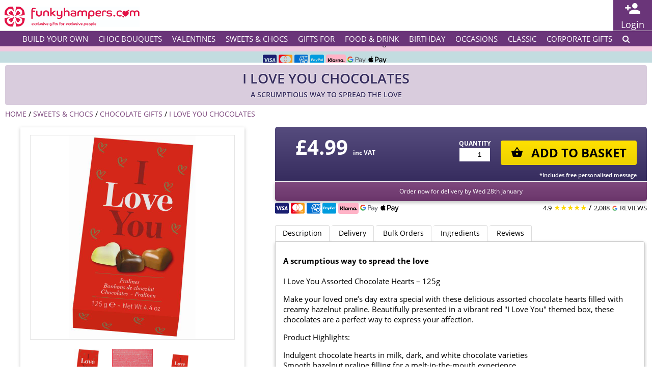

--- FILE ---
content_type: text/html; charset=UTF-8
request_url: https://www.funkyhampers.com/browse/product/lovechocshm706/i-love-you-chocolates.html
body_size: 40689
content:
<!doctype html>
<html lang="en-US" class="no-js">

<head>
	<meta charset="UTF-8">
	<meta http-equiv="X-UA-Compatible" content="IE=edge">
	<meta name="viewport" content="width=device-width, initial-scale=1.0, user-scalable=no">
	<link rel="apple-touch-icon" sizes="57x57" href="/favicon/apple-icon-57x57.png">
	<link rel="apple-touch-icon" sizes="60x60" href="/favicon/apple-icon-60x60.png">
	<link rel="apple-touch-icon" sizes="72x72" href="/favicon/apple-icon-72x72.png">
	<link rel="apple-touch-icon" sizes="76x76" href="/favicon/apple-icon-76x76.png">
	<link rel="apple-touch-icon" sizes="114x114" href="/favicon/apple-icon-114x114.png">
	<link rel="apple-touch-icon" sizes="120x120" href="/favicon/apple-icon-120x120.png">
	<link rel="apple-touch-icon" sizes="144x144" href="/favicon/apple-icon-144x144.png">
	<link rel="apple-touch-icon" sizes="152x152" href="/favicon/apple-icon-152x152.png">
	<link rel="apple-touch-icon" sizes="180x180" href="/favicon/apple-icon-180x180.png">
	<link rel="icon" type="image/png" sizes="192x192" href="/favicon/android-icon-192x192.png">
	<link rel="icon" type="image/png" sizes="32x32" href="/favicon/favicon-32x32.png">
	<link rel="icon" type="image/png" sizes="96x96" href="/favicon/favicon-96x96.png">
	<link rel="icon" type="image/png" sizes="16x16" href="/favicon/favicon-16x16.png">
	<link rel="manifest" href="/favicon/manifest.json">
	<link rel="preconnect" href="https://fonts.gstatic.com/">
	<link rel="preload" href="https://www.funkyhampers.com/wp-content/themes/funkyhampers/style/fonts/funkyhampers.woff2?fua87k" as="font" crossorigin>

	
	<meta name="msapplication-TileColor" content="#ffffff">
	<meta name="msapplication-TileImage" content="/favicon/ms-icon-144x144.png">
	<meta name="theme-color" content="#6a3579">


	<script
				type="text/javascript"
				src="https://app.termly.io/resource-blocker/8988f229-6d3c-4736-9169-a842f65b2586?autoBlock=on">
			</script><meta name='robots' content='max-image-preview:large' />
<style id='wp-img-auto-sizes-contain-inline-css' type='text/css'>
img:is([sizes=auto i],[sizes^="auto," i]){contain-intrinsic-size:3000px 1500px}
/*# sourceURL=wp-img-auto-sizes-contain-inline-css */
</style>
<style id='classic-theme-styles-inline-css' type='text/css'>
/*! This file is auto-generated */
.wp-block-button__link{color:#fff;background-color:#32373c;border-radius:9999px;box-shadow:none;text-decoration:none;padding:calc(.667em + 2px) calc(1.333em + 2px);font-size:1.125em}.wp-block-file__button{background:#32373c;color:#fff;text-decoration:none}
/*# sourceURL=/wp-includes/css/classic-themes.min.css */
</style>
<script type="text/javascript" src="https://www.funkyhampers.com/wp-includes/js/jquery/jquery.min.js?ver=3.7.1" id="jquery-core-js"></script>
<script type="text/javascript" src="https://www.funkyhampers.com/wp-includes/js/jquery/jquery-migrate.min.js?ver=3.4.1" id="jquery-migrate-js"></script>
<script type="text/javascript" src="https://www.funkyhampers.com/wp-content/themes/funkyhampers/js/jquery.blockui.min.js?ver=6.9" id="jquery-blockui-js"></script>
<script type="text/javascript" src="https://www.funkyhampers.com/wp-content/themes/funkyhampers/js/jquery.cookie.min.js?ver=6.9" id="jquery-cookie-js"></script>
<script type="text/javascript" src="https://www.funkyhampers.com/wp-content/themes/funkyhampers/js/responsive-slides.js?ver=6.9" id="funkyhampers-slides-js"></script>
<script type="text/javascript" src="https://www.funkyhampers.com/wp-content/themes/funkyhampers/js/functions.js?ver=6.9" id="funkyhampers-functions-js"></script>
<title>I Love You Chocolates | Funky Hampers</title>
<meta name="description" content="A scrumptious way to spread the love" />

<link rel="canonical" href="https://www.funkyhampers.com/browse/product/lovechocshm706/i-love-you-chocolates.html" />


<meta property="og:title" content="I Love You Chocolates only &pound;4.99" />
<meta property="og:description" content="A scrumptious way to spread the love" />

<meta property="og:locale" content="en_GB" />
<meta property="og:type" content="product.group" />
<meta property="og:site_name" content="Funky Hampers" />
<meta property="og:image" content="https://www.funkyhampers.com/images/hampers/400x400/lovechocshm706.jpg?qmx7qd" />
<meta property="og:url" content="/browse/product/lovechocshm706/i-love-you-chocolates.html" />

<meta name="twitter:card" content="summary_large_image" />
<meta name="twitter:title" content="I Love You Chocolates only &pound;4.99" />
<meta name="twitter:description" content="A scrumptious way to spread the love" />
<meta name="twitter:image" content="https://www.funkyhampers.com/images/hampers/400x400/lovechocshm706.jpg?qmx7qd" />
<meta name="twitter:image:alt" content="I Love You Chocolates" />

<meta name="twitter:site" content="@funkyhampers" />
<meta name="twitter:domain" content="Funky Hampers" />
<meta name="twitter:creator" content="@funkyhampers" />
<script type="application/ld+json">
{
  "@context": "https://schema.org/",
  "@type": "Product",
  "name": "I Love You Chocolates",
  "image": "https://www.funkyhampers.com/images/hampers/800x800/lovechocshm706.jpg?qmx7qd",
  "description": "A scrumptious way to spread the love",
  "sku": "lovechocshm706",
  "mpn": "lovechocshm706",
  "brand": {
    "@type": "Brand",
    "name": "Funky Hampers"
  },
    "aggregateRating": {
		"@type": "AggregateRating",
		"ratingValue": "5.00",
		"reviewCount": "1"
  },
   
  "review": [
    	                {
          "@type": "Review",
          "reviewRating": {
            "@type": "Rating",
            "ratingValue": "5",
            "bestRating": "5"
          },
          "author": {
            "@type": "Person",
            "name": "LLP, Ashton-under-Lyne"          }
        }
   
],
  "offers": {
    "@type": "Offer",
    "url": "https://www.funkyhampers.com/browse/product/lovechocshm706/i-love-you-chocolates.html",
    "priceCurrency": "GBP",
    "price": 4.99,
    "priceValidUntil": "2026-02-02",
    "itemCondition": "https://schema.org/NewCondition",
    "Availability": "https://schema.org/InStock", 
    "seller": {
      "@type": "Brand",
      "name": "Funky Hampers"
    },
    	  "hasMerchantReturnPolicy": {
	    "@type": "MerchantReturnPolicy",
	    "applicableCountry": "GB",
	    "returnPolicyCategory": "https://schema.org/MerchantReturnFiniteReturnWindow",
	    "merchantReturnDays": 28,
	    "merchantReturnLink": "https://www.funkyhampers.com/terms/returns",
	    "returnMethod": "https://schema.org/ReturnByMail",
	    "returnFees": "https://schema.org/FreeReturn"
	  },
	  		"shippingDetails": {
        "@context": "https://schema.org",
        "@type": "OfferShippingDetails",
				"shippingDestination": {
	        "@context": "https://schema.org",
	        "@type": "DefinedRegion",
	        "addressCountry": "GB"
	    	},
	      "deliveryTime": {
            "@type": "ShippingDeliveryTime",
            "businessDays": {
                "@type": "OpeningHoursSpecification",
                "dayOfWeek": [
                    "https://schema.org/Monday",
                    "https://schema.org/Tuesday",
                    "https://schema.org/Wednesday",
                    "https://schema.org/Thursday",
                    "https://schema.org/Friday"
                ]
            },
            "cutoffTime": "16:00:00+00:00",
            "handlingTime": {
                "@type": "QuantitativeValue",
                "minValue": 0,
                "maxValue": 0,
                "unitCode": "d"
            },
            "transitTime": {
                "@type": "QuantitativeValue",
                "minValue": 1,
                "maxValue": 10,
                "unitCode": "d"
            }
        },
        "shippingRate": {
            "@type": "MonetaryAmount",
            "minValue": 2.99,
            "maxValue": 5.99,
            "currency": "GBP"
        }
    }	  
  }
}
</script>


<script type="application/ld+json">[
    {
        "@context": "https:\/\/schema.org",
        "@type": "BreadcrumbList",
        "itemListElement": [
            {
                "@type": "ListItem",
                "position": 1,
                "name": "All Products",
                "item": "https:\/\/www.funkyhamper.com"
            },
            {
                "@type": "ListItem",
                "position": 3,
                "name": "Occasions",
                "item": "https:\/\/www.funkyhampers.com\/browse\/group\/occasions.html"
            },
            {
                "@type": "ListItem",
                "position": 3,
                "name": "Anniversary",
                "item": "https:\/\/www.funkyhamper.com\/browse\/category\/anniversary\/anniversary.html"
            },
            {
                "@type": "ListItem",
                "position": 3,
                "name": "I Love You Chocolates",
                "item": "https:\/\/www.funkyhampers.com\/browse\/product\/lovechocshm706\/i-love-you-chocolates.html"
            }
        ]
    },
    {
        "@context": "https:\/\/schema.org",
        "@type": "BreadcrumbList",
        "itemListElement": [
            {
                "@type": "ListItem",
                "position": 1,
                "name": "All Products",
                "item": "https:\/\/www.funkyhamper.com"
            },
            {
                "@type": "ListItem",
                "position": 3,
                "name": "Sweets & Chocs",
                "item": "https:\/\/www.funkyhampers.com\/browse\/group\/sweets-chocs.html"
            },
            {
                "@type": "ListItem",
                "position": 3,
                "name": "Chocolate Gifts",
                "item": "https:\/\/www.funkyhamper.com\/browse\/category\/chocolates\/chocolate-gifts.html"
            },
            {
                "@type": "ListItem",
                "position": 3,
                "name": "I Love You Chocolates",
                "item": "https:\/\/www.funkyhampers.com\/browse\/product\/lovechocshm706\/i-love-you-chocolates.html"
            }
        ]
    },
    {
        "@context": "https:\/\/schema.org",
        "@type": "BreadcrumbList",
        "itemListElement": [
            {
                "@type": "ListItem",
                "position": 1,
                "name": "All Products",
                "item": "https:\/\/www.funkyhamper.com"
            },
            {
                "@type": "ListItem",
                "position": 3,
                "name": "Occasions",
                "item": "https:\/\/www.funkyhampers.com\/browse\/group\/occasions.html"
            },
            {
                "@type": "ListItem",
                "position": 3,
                "name": "Romantic Gifts",
                "item": "https:\/\/www.funkyhamper.com\/browse\/category\/romantic\/romantic-gifts.html"
            },
            {
                "@type": "ListItem",
                "position": 3,
                "name": "I Love You Chocolates",
                "item": "https:\/\/www.funkyhampers.com\/browse\/product\/lovechocshm706\/i-love-you-chocolates.html"
            }
        ]
    },
    {
        "@context": "https:\/\/schema.org",
        "@type": "BreadcrumbList",
        "itemListElement": [
            {
                "@type": "ListItem",
                "position": 1,
                "name": "All Products",
                "item": "https:\/\/www.funkyhamper.com"
            },
            {
                "@type": "ListItem",
                "position": 3,
                "name": "Valentines Day Gifts",
                "item": "https:\/\/www.funkyhampers.com\/browse\/group\/valentines-day-gifts.html"
            },
            {
                "@type": "ListItem",
                "position": 3,
                "name": "Valentines Gifts For Her",
                "item": "https:\/\/www.funkyhamper.com\/browse\/category\/valentines-her\/valentines-gifts-for-her.html"
            },
            {
                "@type": "ListItem",
                "position": 3,
                "name": "I Love You Chocolates",
                "item": "https:\/\/www.funkyhampers.com\/browse\/product\/lovechocshm706\/i-love-you-chocolates.html"
            }
        ]
    },
    {
        "@context": "https:\/\/schema.org",
        "@type": "BreadcrumbList",
        "itemListElement": [
            {
                "@type": "ListItem",
                "position": 1,
                "name": "All Products",
                "item": "https:\/\/www.funkyhamper.com"
            },
            {
                "@type": "ListItem",
                "position": 3,
                "name": "Valentines Day Gifts",
                "item": "https:\/\/www.funkyhampers.com\/browse\/group\/valentines-day-gifts.html"
            },
            {
                "@type": "ListItem",
                "position": 3,
                "name": "Valentines Gifts For Him",
                "item": "https:\/\/www.funkyhamper.com\/browse\/category\/valentines-him\/valentines-gifts-for-him.html"
            },
            {
                "@type": "ListItem",
                "position": 3,
                "name": "I Love You Chocolates",
                "item": "https:\/\/www.funkyhampers.com\/browse\/product\/lovechocshm706\/i-love-you-chocolates.html"
            }
        ]
    },
    {
        "@context": "https:\/\/schema.org",
        "@type": "BreadcrumbList",
        "itemListElement": [
            {
                "@type": "ListItem",
                "position": 1,
                "name": "All Products",
                "item": "https:\/\/www.funkyhamper.com"
            },
            {
                "@type": "ListItem",
                "position": 3,
                "name": "Valentines Day Gifts",
                "item": "https:\/\/www.funkyhampers.com\/browse\/group\/valentines-day-gifts.html"
            },
            {
                "@type": "ListItem",
                "position": 3,
                "name": "Valentines Sweets & Chocolates",
                "item": "https:\/\/www.funkyhamper.com\/browse\/category\/valentines-swcho\/valentines-sweets-chocolates.html"
            },
            {
                "@type": "ListItem",
                "position": 3,
                "name": "I Love You Chocolates",
                "item": "https:\/\/www.funkyhampers.com\/browse\/product\/lovechocshm706\/i-love-you-chocolates.html"
            }
        ]
    }
]</script>

<script type="application/ld+json">
{
  "@context": "https://schema.org",
  "@type": "WebSite",
  "url": "https://www.funkyhampers.com/",
  "potentialAction": {
    "@type": "SearchAction",
    "target": {
      "@type": "EntryPoint",
      "urlTemplate": "https://www.funkyhampers.com/search?q={q}"
    },
    "query-input": "required name=q"
  }
}
</script>
    
 
<style>#cookies { display: none !important; }</style>
<script>
    var googleIds = ["AW-1072069329"]; //, "UA-2707318-1"

    window.dataLayer = window.dataLayer || [];
    window.gtag =
        window.gtag ||
        function() {
            window.dataLayer.push(arguments);
        };
    window.gtag("js", new Date());

    window.uetq = window.uetq || [];
    window.uetq.push('consent', 'default', {
        ad_storage: 'denied'
    });

    var gtagScriptExists = false;
    for (var i = 0; i < googleIds.length; i++) {
        var gtagId = googleIds[i];
        window.gtag("config", gtagId);
        if (!gtagScriptExists) {
            var script = document.createElement("script");
            script.type = "text/javascript";
            script.async = true;
            script.src = "//www.googletagmanager.com/gtag/js?id=" + gtagId;
            document.getElementsByTagName("head")[0].appendChild(script);
            gtagScriptExists = true;
        }
    }

    
    (function(w, d, t, r, u) {
        var f, n, i;
        w[u] = w[u] || [], f = function() {
                var o = {
                    ti: "19001464"
                };
                o.q = w[u], w[u] = new UET(o), w[u].push("pageLoad")
            },
            n = d.createElement(t), n.src = r, n.async = 1, n.onload = n.onreadystatechange = function() {
                var s = this.readyState;
                s && s !== "loaded" && s !== "complete" || (f(), n.onload = n.onreadystatechange = null)
            },
            i = d.getElementsByTagName(t)[0], i.parentNode.insertBefore(n, i)
    })
    (window, document, "script", "//bat.bing.com/bat.js", "uetq");

    (function uetConsentMode() {
        if (window.Termly && typeof Termly.on === 'function') {
            // Once CMP is loaded, this will always run exactly once
            Termly.on('initialized', () => {
                applyUetConsent();
                // And this will fire on every change
                Termly.on('consent', applyUetConsent);
            });
        } else {
            // Retry until Termly is available
            setTimeout(uetConsentMode, 100);
        }
    })();

    function applyUetConsent() {
        const tcs = Termly.getConsentState() || {};
        window.uetq = window.uetq || [];
        window.uetq.push('consent', 'update', {
            ad_storage: tcs.advertising ? 'granted' : 'denied'
        });
        console.log('UET Consent Updated: ', tcs.advertising ? 'granted' : 'denied');
    }

    window.dataLayer = window.dataLayer || [];
    dataLayer.push({
        'dimension1': "Guest", 
        'dimension2': "funky-hampers" 
    });
</script>	<style>
		/* GOOGLE FONTS */
		@font-face{font-family:'Anton';font-style:normal;font-weight:400;font-display:swap;src:url(https://fonts.gstatic.com/s/anton/v12/1Ptgg87LROyAm3K9-C8QSw.woff2) format('woff2');unicode-range:U+0100-024F, U+0259, U+1E00-1EFF, U+2020, U+20A0-20AB, U+20AD-20CF, U+2113, U+2C60-2C7F, U+A720-A7FF}@font-face{font-family:'Anton';font-style:normal;font-weight:400;font-display:swap;src:url(https://fonts.gstatic.com/s/anton/v12/1Ptgg87LROyAm3Kz-C8.woff2) format('woff2');unicode-range:U+0000-00FF, U+0131, U+0152-0153, U+02BB-02BC, U+02C6, U+02DA, U+02DC, U+2000-206F, U+2074, U+20AC, U+2122, U+2191, U+2193, U+2212, U+2215, U+FEFF, U+FFFD}@font-face{font-family:'Open Sans';font-style:normal;font-weight:400;font-display:swap;src:url(https://fonts.gstatic.com/s/opensans/v18/mem8YaGs126MiZpBA-UFW50bbck.woff2) format('woff2');unicode-range:U+0100-024F, U+0259, U+1E00-1EFF, U+2020, U+20A0-20AB, U+20AD-20CF, U+2113, U+2C60-2C7F, U+A720-A7FF}@font-face{font-family:'Open Sans';font-style:normal;font-weight:400;font-display:swap;src:url(https://fonts.gstatic.com/s/opensans/v18/mem8YaGs126MiZpBA-UFVZ0b.woff2) format('woff2');unicode-range:U+0000-00FF, U+0131, U+0152-0153, U+02BB-02BC, U+02C6, U+02DA, U+02DC, U+2000-206F, U+2074, U+20AC, U+2122, U+2191, U+2193, U+2212, U+2215, U+FEFF, U+FFFD}@font-face{font-family:'Open Sans';font-style:normal;font-weight:600;font-display:swap;src:url(https://fonts.gstatic.com/s/opensans/v18/mem5YaGs126MiZpBA-UNirkOXOhpOqc.woff2) format('woff2');unicode-range:U+0100-024F, U+0259, U+1E00-1EFF, U+2020, U+20A0-20AB, U+20AD-20CF, U+2113, U+2C60-2C7F, U+A720-A7FF}@font-face{font-family:'Open Sans';font-style:normal;font-weight:600;font-display:swap;src:url(https://fonts.gstatic.com/s/opensans/v18/mem5YaGs126MiZpBA-UNirkOUuhp.woff2) format('woff2');unicode-range:U+0000-00FF, U+0131, U+0152-0153, U+02BB-02BC, U+02C6, U+02DA, U+02DC, U+2000-206F, U+2074, U+20AC, U+2122, U+2191, U+2193, U+2212, U+2215, U+FEFF, U+FFFD}@font-face{font-family:'Open Sans';font-style:normal;font-weight:700;font-display:swap;src:url(https://fonts.gstatic.com/s/opensans/v18/mem5YaGs126MiZpBA-UN7rgOXOhpOqc.woff2) format('woff2');unicode-range:U+0100-024F, U+0259, U+1E00-1EFF, U+2020, U+20A0-20AB, U+20AD-20CF, U+2113, U+2C60-2C7F, U+A720-A7FF}@font-face{font-family:'Open Sans';font-style:normal;font-weight:700;font-display:swap;src:url(https://fonts.gstatic.com/s/opensans/v18/mem5YaGs126MiZpBA-UN7rgOUuhp.woff2) format('woff2');unicode-range:U+0000-00FF, U+0131, U+0152-0153, U+02BB-02BC, U+02C6, U+02DA, U+02DC, U+2000-206F, U+2074, U+20AC, U+2122, U+2191, U+2193, U+2212, U+2215, U+FEFF, U+FFFD}@font-face{font-family:'Open Sans';font-style:normal;font-weight:800;font-display:swap;src:url(https://fonts.gstatic.com/s/opensans/v18/mem5YaGs126MiZpBA-UN8rsOXOhpOqc.woff2) format('woff2');unicode-range:U+0100-024F, U+0259, U+1E00-1EFF, U+2020, U+20A0-20AB, U+20AD-20CF, U+2113, U+2C60-2C7F, U+A720-A7FF}@font-face{font-family:'Open Sans';font-style:normal;font-weight:800;font-display:swap;src:url(https://fonts.gstatic.com/s/opensans/v18/mem5YaGs126MiZpBA-UN8rsOUuhp.woff2) format('woff2');unicode-range:U+0000-00FF, U+0131, U+0152-0153, U+02BB-02BC, U+02C6, U+02DA, U+02DC, U+2000-206F, U+2074, U+20AC, U+2122, U+2191, U+2193, U+2212, U+2215, U+FEFF, U+FFFD}"); 
		/* MAIN    */
		body{background:#F9F9F9}#main_frame{overflow:hidden}input{outline:none}button{cursor:pointer;outline:none}img{border:0}a{text-decoration:none;color:#7e497e}a:hover{color:#6a356a}#site-alert{background:rgb(255,225,0);background:#ffe100;background:-moz-linear-gradient(top, #ffe100 0%, #edd100 100%);background:-webkit-linear-gradient(top, #ffe100 0%,#edd100 100%);background:linear-gradient(to bottom, #ffe100 0%,#edd100 100%);color:#000;padding:10px;margin:0}#site-alert h4{margin:0.5em auto;max-width:960px}#site-alert p{margin:0.5em auto;max-width:960px}#special-offer{background:#111111;color:rgb(244, 206, 255);padding:0.25rem 1rem;margin:0 0 5px 0;text-align:center}body.is-bootstrap #special-offer{position:relative;top:-8px}body.not-bootstrap #special-offer{position:relative;top:-0px}#special-offer h4{color:rgb(244, 206, 255);font-size:1rem;margin:0;font-weight:bold}#special-offer p{color:rgb(244, 206, 255);font-size:1rem;margin:0;padding:0}#page-title{clear:both;margin:0em 0em 0.5em 0em;color:rgb(106, 53, 121);padding:0.25em 1em;line-height:1.5em;text-align:center}#page-title p{color:rgb(30%,30%,30%);font-weight:500}#page-content{clear:both}#greetings-card{padding:0 20px;margin:0;font-size:11px;line-height:25px;font-weight:600;text-align:right}.section-title{clear:both;margin:1em 0em 0.5em 0em;background:rgb(54, 44, 94);color:#FFF;padding:0.25em 1em;line-height:1.5em}.grid{margin:20px auto;padding:0;list-style-type:none;text-align:left;clear:both;overflow:hidden}.grid li{margin:0;padding:0;display:inline-block;list-style-type:none;overflow:hidden;box-sizing:border-box;position:relative;top:0;left:0}.grid li.hidden{display:none}.grid li.onscroll{display:none !important}.grid li img{height:auto;width:auto;max-width:100%;border:0;margin:0;padding:0}.grid li{width:220px;height:300px;background:#fff;display:inline;float:left;margin:0 0 27px 30px;border-top:thin solid rgba(0,0,0,.1);padding:10px 10px 15px;text-align:center;text-decoration:none;color:#333;font-size:14px;box-shadow:0 3px 6px rgba(0,0,0,.25)}.grid li img{width:200px;height:200px;border:thin solid rgba(0,0,0,.1)}.grid li div.grid-box{display:table-cell;box-sizing:border-box;vertical-align:middle;width:200px;height:200px;padding:20px;border:thin solid rgba(0,0,0,.1)}.grid li div.grid-box span{display:inline-block;font-size:28px;font-weight:700;line-height:1.5em}.grid li div.grid-box select{box-sizing:border-box;width:100%;height:2em;line-height:2em;padding:0 0.5em;margin:5px 0;border:none;outline:none}.grid li.big{width:470px;height:627px}.grid li.big img{width:450px;height:450px}.grid li.big div.grid-box{width:450px;height:450px;font-size:42px;padding:40px}.grid li.medium{width:470px;height:300px}.grid li.medium img{width:450px;height:200px}.grid li.medium div.grid-box{width:450px;height:200px;font-size:36px;padding:20px 40px}.grid li.tiny{width:120px;height:150px}.grid li.tiny img{width:110px;height:110px}.grid li.tiny.retro-dvd, .grid li.tiny.retro-mug, .grid li.tiny.retro-sweet{padding:0}.grid li.tiny.retro-dvd img, .grid li.tiny.retro-mug img, .grid li.tiny.retro-sweet img{border:none}.grid li.tiny h3{font-size:11px}.grid li a{text-decoration:none;color:#999}.grid li h3{font-size:14px;font-weight:normal;line-height:1.25em;max-height:2.5em;margin:0.25em 0.5em;overflow:hidden}.grid li h4{font-size:12px;font-weight:500;line-height:1.1em;max-height:2.2em;margin:0.25em 0.5em}.grid li h4 a{color:rgb(54, 44, 94)}.grid li p{font-size:12px;font-weight:normal;line-height:1.25em;max-height:2.5em;margin:0.25em 0.5em}.grid li.big h3, .grid li.big h4{font-size:21px;margin:0.75em 2em}.grid li.purple{background:rgb(106, 53, 121);background:#7e497e;background:-moz-linear-gradient(top, #7e497e 0%, #6a356a 100%);background:-webkit-linear-gradient(top, #7e497e 0%,#6a356a 100%);background:linear-gradient(to bottom, #7e497e 0%,#6a356a 100%);color:#FFF}.grid li.purple a{color:#FFF}.grid li.purple h4 a{font-size:12px;color:#FFF}.grid li.blue{background:rgb(54, 44, 94);background:#362c5e;background:-moz-linear-gradient(top, #564c7e 0%, #362c5e 100%);background:-webkit-linear-gradient(top, #564c7e 0%,#362c5e 100%);background:linear-gradient(to bottom, #564c7e 0%,#362c5e 100%);color:#FFF}.grid li.blue a{color:#FFF}.grid li.blue h4 a{font-size:12px;color:#FFF}.grid li.gold{background:rgb(255,225,0);background:#ffe100;background:-moz-linear-gradient(top, #ffe100 0%, #edd100 100%);background:-webkit-linear-gradient(top, #ffe100 0%,#edd100 100%);background:linear-gradient(to bottom, #ffe100 0%,#edd100 100%);color:#000}.grid li.gold a{color:#000}.grid li.gold h4 a{font-size:12px;color:#000}.grid li{box-shadow:0 3px 6px rgba(0,0,0,.25)}.grid li.byo-product.byo-selected{transform:rotate(0deg);border:solid medium rgb(106, 53, 121);box-shadow:none;position:relative;top:0;left:0}.grid li.byo-product.byo-selected .grid-options a{color:rgb(106, 53, 121)}.grid li.byo-product.byo-selected h3{max-height:1.25em;white-space:nowrap}.tab_grid{overflow:hidden}.tab_grid .grid{clear:none;float:none}.hidden{display:none !important}#byo-filters-form{text-align:center}#byo-filters-form button{font-size:13px;line-height:24px;font-weight:700;font-family:Open Sans, Helvetica, Arial, Sans-Serif;text-transform:uppercase;padding:0 20px 0 0;margin-top:3px;background:rgb(106, 53, 121);background:#7e497e;background:-moz-linear-gradient(top, #7e497e 0%, #6a356a 100%);background:-webkit-linear-gradient(top, #7e497e 0%,#6a356a 100%);background:linear-gradient(to bottom, #7e497e 0%,#6a356a 100%);color:#FFF;border:none;border-radius:2px;outline:none;cursor:pointer}#byo-filters-form button::before{content:"\e111";font-family:funkyhampers;padding:0 5px;margin-right:5px;background:rgb(255,225,0);background:#ffe100;background:-moz-linear-gradient(top, #ffe100 0%, #edd100 100%);background:-webkit-linear-gradient(top, #ffe100 0%,#edd100 100%);background:linear-gradient(to bottom, #ffe100 0%,#edd100 100%);color:#000;border-right:thin solid rgb(166, 113, 167);float:left}#byo-filters-form button.selected::before{content:"\e10f"}#byo-filters-form button:hover{background:rgb(255,225,0);background:#ffe100;background:-moz-linear-gradient(top, #ffe100 0%, #edd100 100%);background:-webkit-linear-gradient(top, #ffe100 0%,#edd100 100%);background:linear-gradient(to bottom, #ffe100 0%,#edd100 100%);color:#000}h4.grid-price a.button{font-size:13px;line-height:19px;font-weight:700;font-family:Open Sans, Helvetica, Arial, Sans-Serif;text-transform:uppercase;padding:0 17px;margin-top:3px;background:rgb(255,225,0);background:#ffe100;background:-moz-linear-gradient(top, #ffe100 0%, #edd100 100%);background:-webkit-linear-gradient(top, #ffe100 0%,#edd100 100%);background:linear-gradient(to bottom, #ffe100 0%,#edd100 100%);color:#000 !important;border:none;border-radius:2px;outline:none;cursor:pointer;display:block}h4.grid-price a.button:hover{background:rgb(255,225,0);background:#ffe100;background:-moz-linear-gradient(top, #ffe100 0%, #edd100 100%);background:-webkit-linear-gradient(top, #ffe100 0%,#edd100 100%);background:linear-gradient(to bottom, #ffe100 0%,#edd100 100%);color:#000 !important}.byo-vegetarian{background-color:#009900;color:#FFF;border-radius:2px;padding:0 2px;border:thin solid #FFFFFF;margin:0 0 0 4px;font-size:10px;line-height:14px;height:14px;width:14px;display:inline-block;text-align:center}#filters .filter-buttons button:hover{background:rgb(106, 53, 121)}#product-byo-sizes{width:440px;height:160px;display:inline;float:left;margin:0px 60px 27px 30px;border-top:thin solid rgba(0,0,0,.1);padding:15px 0;text-align:center;text-decoration:none;font-size:14px;transition:.025s linear;box-shadow:0 3px 6px rgba(0,0,0,.25);background:#FFF;color:#333}#product-byo-sizes h4{font-size:12px}#product-byo-sizes h4 span{display:inline-block;text-align:center;width:33%}#product-byo-sizes:hover{box-shadow:0 3px 6px rgba(0,0,0,.5);transform:scale(1);position:relative;z-index:5}#product-byo-sizes-inner{width:420px;height:130px;display:block;box-sizing:border-box;vertical-align:middle;padding:30px 10px;margin:0 auto;border:thin solid rgba(0,0,0,.1);font-size:11px;background:rgba(255,255,255,0.5);position:relative;color:#000}#product-byo-sizes:hover #product-byo-sizes-inner{background:rgba(255,255,255,0.25);color:transparent}#product-byo-sizes-inner div::after{content:"";background:url(https://www.funkyhampers.com/wp-content/uploads/byo-sizes.png);background-size:cover;top:0;left:0;bottom:0;right:0;position:absolute;z-index:-1}#byo-fill-box{width:200px;border:thin solid #ffe100;border-radius:5px}#byo-fill-box th{font-size:11px;background:rgb(255,225,0);background:#ffe100;padding-right:10px;background:-moz-linear-gradient(top, #ffe100 0%, #edd100 100%);background:-webkit-linear-gradient(top, #ffe100 0%,#edd100 100%);background:linear-gradient(to bottom, #ffe100 0%,#edd100 100%);border-radius:3px 0 0 3px;color:#000}#buy-product-buttons.byo #buy-product-quantity{font-size:12px;width:80px}#byo-filters-form button.selected{background:rgb(255,225,0);background:#ffe100;background:-moz-linear-gradient(top, #ffe100 0%, #edd100 100%);background:-webkit-linear-gradient(top, #ffe100 0%,#edd100 100%);background:linear-gradient(to bottom, #ffe100 0%,#edd100 100%);color:#000}#filters .filter-buttons button.selected:hover{background:rgb(255,225,0)}#filters{margin:0 0 20px 0;overflow:hidden;clear:both}#filters .filters-category{box-sizing:border-box;padding:0 0 10px 0;margin:0}#filters #filters-sort.filters-category{margin:10px 0 0 0}#filters .filter-buttons{padding:10px 10px 10px 10px;text-align:right;margin:0}#filters .filter-buttons span{padding:0 20px}#filters .filter-buttons button{font-size:16px;line-height:32px;font-weight:700;font-family:Open Sans, Helvetica, Arial, Sans-Serif;text-transform:uppercase;padding:0 20px;background:rgb(255,225,0);background:#ffe100;background:-moz-linear-gradient(top, #ffe100 0%, #edd100 100%);background:-webkit-linear-gradient(top, #ffe100 0%,#edd100 100%);background:linear-gradient(to bottom, #ffe100 0%,#edd100 100%);color:#000;border:none;border-radius:2px}#filters .filter-buttons button:hover{background:rgb(255,235,50)}#filters .filters-category h4{text-transform:uppercase;font-weight:bold;line-height:1.5em;padding:10px 10px 0.25em 10px;margin:0}#filters p{padding:0 16px;margin:8px 0;font-size:12px}#filters p span{width:20px;position:relative;margin:0 auto}#filters p span label.filter-label{width:16px;height:16px;cursor:pointer;position:absolute;top:0;left:0;background:#FFF;box-shadow:inset 0px 1px 1px rgba(0, 0, 0, 0.5), 0px 1px 0px rgba(255, 255, 255, 0.4);border-radius:20%}#filters p span input[type=checkbox]:checked + label.filter-label{background:#ffe100;background:-moz-linear-gradient(top, #ffe100 0%, #edd100 100%);background:-webkit-linear-gradient(top, #ffe100 0%,#edd100 100%);background:linear-gradient(to bottom, #ffe100 0%,#edd100 100%)}#filters p span input[type=radio] + label.filter-label{border-radius:50%}#filters p span input[type=radio]:checked + label.filter-label{background:#ffe100;background:-moz-linear-gradient(top, #ffe100 0%, #edd100 100%);background:-webkit-linear-gradient(top, #ffe100 0%,#edd100 100%);background:linear-gradient(to bottom, #ffe100 0%,#edd100 100%)}#filters p label.filter-label2{margin-left:5px;white-space:nowrap}#filters p span label.filter-label:after{content:'';width:7px;height:4px;position:absolute;top:3px;left:3px;border:2px solid #999;border-top:none;border-right:none;background:transparent;opacity:0;-webkit-transform:rotate(-45deg);transform:rotate(-45deg)}#filters p span label.filter-label:hover::after{opacity:1}#filters p span input[type=checkbox]{visibility:hidden}#filters p span input[type=checkbox]:checked + label.filter-label:after{border:3px solid #362c5e;;border-top:none;border-right:none;color:#362c5e;;opacity:1}#filters p span input[type=radio]{visibility:hidden}#filters p span input[type=radio]:checked + label.filter-label:after{border:3px solid #362c5e;border-top:none;border-right:none;color:#362c5e;opacity:1}#filter-buttons button{font-family:Open Sans, Helvetica, Arial, Sans-Serif;font-size:12px;line-height:2em;background:rgb(106, 53, 121);background:#7e497e;background:-moz-linear-gradient(top, #7e497e 0%, #6a356a 100%);background:-webkit-linear-gradient(top, #7e497e 0%,#6a356a 100%);background:linear-gradient(to bottom, #7e497e 0%,#6a356a 100%);color:#FFF;border:none;border-radius:0.25em;text-transform:uppercase;padding:0 1em}.filters-form{padding:0;margin-bottom:3px;background:rgb(106, 53, 121);background:#7e497e;background:-moz-linear-gradient(top, #7e497e 0%, #6a356a 100%);background:-webkit-linear-gradient(top, #7e497e 0%,#6a356a 100%);background:linear-gradient(to bottom, #7e497e 0%,#6a356a 100%);border:none;border-radius:5px;color:#FFF;text-align:left}.filters-form.display{background:rgb(54, 44, 94);background:#362c5e;background:-moz-linear-gradient(top, #564c7e 0%, #362c5e 100%);background:-webkit-linear-gradient(top, #564c7e 0%,#362c5e 100%);background:linear-gradient(to bottom, #564c7e 0%,#362c5e 100%);color:#FFF;padding:0}.filters-form h3{display:block;border:none;margin:0;font-size:14px;line-height:34px;padding:0 10px}.filters-form h3::after{font-family:funkyhampers;display:inline-block;width:25px;text-align:center;padding-left:10px;content:"\e10f";border-left:thin solid rgb(166, 113, 167);float:right}.filters-form.display h3{border-radius:0.5em 0.5em 0 0;background:rgb(106, 53, 121);background:#7e497e;background:-moz-linear-gradient(top, #7e497e 0%, #6a356a 100%);background:-webkit-linear-gradient(top, #7e497e 0%,#6a356a 100%);background:linear-gradient(to bottom, #7e497e 0%,#6a356a 100%);border-bottom:thin solid #FFF;color:#FFF}.filters-form.display h3::after{content:"\e112"}.filters-form#filters-product h3::after, .filters-form#filters-product.display h3::after{content:"\e2ca"}.filters-form#filters-price h3::after, .filters-form#filters-price.display h3::after{font-family:Open Sans, Arial, Helvetica, sans-serif;content:"\a3"}.filters-form#filters-sort h3::after, .filters-form#filters-sort.display h3::after{content:"\e2e7"}#filters .filters-form .filters-category, #filters .filters-form .filter-buttons{text-transform:uppercase;display:none}#filters .filters-form.display .filters-category, #filters .filters-form.display .filter-buttons{display:block}#filters .filter-buttons button.filter-all-button{float:left}#byo-selection h3{margin:0 0 5px 0;background:rgb(106, 53, 121);background:#7e497e;background:-moz-linear-gradient(top, #7e497e 0%, #6a356a 100%);background:-webkit-linear-gradient(top, #7e497e 0%,#6a356a 100%);background:linear-gradient(to bottom, #7e497e 0%,#6a356a 100%);color:#FFF;display:block;border:none;border-radius:5px;font-size:14px;line-height:34px;padding:0 10px}#byo-selection h3 a{display:block;color:#FFF;text-decoration:none}#byo-selection h3#show_contents a::after{content:"\e111";font-family:funkyhampers;padding-left:10px;border-left:thin solid rgb(166, 113, 167);float:right}#byo-selection h3#continue{background:rgb(255,225,0);background:#ffe100;background:-moz-linear-gradient(top, #ffe100 0%, #edd100 100%);background:-webkit-linear-gradient(top, #ffe100 0%,#edd100 100%);background:linear-gradient(to bottom, #ffe100 0%,#edd100 100%);color:#000}#byo-selection h3#continue a{color:#000}#byo-selection h3#continue a::before{content:"\e110";font-family:funkyhampers;padding-right:10px;margin-right:10px;border-right:thin solid #000;float:left}#product-images{width:440px;height:520px;background:#fff;display:inline;float:left;margin:0 60px 27px 30px;border-top:thin solid rgba(0,0,0,.1);padding:15px 0;text-align:center;text-decoration:none;color:#333;font-size:14px;box-shadow:0 3px 6px rgba(0,0,0,.25)}#product-images ul{margin:0;padding:0;display:inline-block;list-style-type:none}#product-images li{margin:0;padding:0;display:inline-block;list-style-type:none}#product-images li.hidden{display:none}#product-images li a{text-decoration:none;color:#999}#product-images li img{width:400px;height:400px;border:thin solid rgba(0,0,0,.1);max-width:100%;margin:0;padding:0}#product-content{margin-left:530px;margin-bottom:20px}#product-tabs{margin:0em 0.25em 0 0}#product-tabs > ul.tabs{display:block;list-style:none;padding:0;margin:1em 0 0 0}#product-tabs > ul.tabs li{display:inline;list-style:none;padding:0;margin:0}#product-tabs > ul.tabs li a{display:inline-block;padding:0.25em 1em;margin:0;font-size:14px;line-height:24px;text-decoration:none;font-weight:500;color:#000;outline:0;background:rgb( 255,255,255);border-color:rgb(220, 220, 220);border-style:solid;border-width:1px 1px 0 0;border-radius:4px 4px 0 0}#product-tabs > ul.tabs li:first-child a{border-width:1px 1px 0 1px}#product-tabs > ul.tabs li.ui-tabs-active a{background:rgb(106, 53, 121);border-color:rgb(106, 53, 121);color:#FFF;font-size:14px;font-weight:500;-moz-user-select:none;-webkit-user-select:none;-ms-user-select:none}#product-tabs > ul.tabs li:nth-child(1) a{}#product-tabs > div{border-radius:0 4px 4px 4px;border:1px solid #CCC;box-shadow:0 3px 6px rgba(0,0,0,.25);padding:0.5em 1em;background:#FFF}#product-categories{display:table-cell;padding:0 40px;margin:0;font-size:11px;line-height:20px;height:120px;vertical-align:middle}#product-categories a{display:inline;color:#444;font-size:10px;line-height:16px;text-decoration:none;text-transform:uppercase;white-space:nowrap;font-weight:400;padding:0;margin:0}#product-categories a s{display:inline-block;font-size:16px;line-height:16px;text-decoration:none;color:rgb(106, 53, 121);position:relative;margin-right:2px;top:2px}#product-categories a span{display:inline-block;font-size:11px;line-height:16px;text-decoration:none;padding-right:1em}.byo-size-box{display:inline-table;padding:0 1em}.byo-size-box h4{display:table-caption}.byo-size-box dl{display:table-row}.byo-size-box dt{display:table-cell;min-width:5em;font-weight:bold}.byo-size-box dd{display:table-cell;min-width:5em;text-align:right;font-weight:bold}#basket-table{border-spacing:0}#basket-table thead th{background:rgb(106, 53, 121);background:#7e497e;background:-moz-linear-gradient(top, #7e497e 0%, #6a356a 100%);background:-webkit-linear-gradient(top, #7e497e 0%,#6a356a 100%);background:linear-gradient(to bottom, #7e497e 0%,#6a356a 100%);color:#FFF;border:none;margin:0;font-size:12px;line-height:34px;padding:0 10px;text-align:left;text-transform:uppercase}#basket-table thead th.alignright{text-align:right}#basket-table tbody th, #basket-table tbody td{text-align:left;vertical-align:top;font-weight:normal;font-size:12px;line-height:18px;padding:3px 10px}#basket-table tbody td{text-align:right}#basket-table tbody th h4{padding:0;font-size:14px;line-height:21px;margin:0 0 7px 0}#basket-table tbody td.alignright{font-size:14px;line-height:21px}#basket-table tbody a, #basket-table tfoot a{text-decoration:none;color:rgb(106, 53, 121)}#basket-table tbody a.button, #basket-table tfoot a.button, #basket-table tfoot button.button{display:inline-block;font-size:14px;height:21px;line-height:21px;width:21px;margin:0;padding:0;background:rgb(255,225,0);background:#ffe100;background:-moz-linear-gradient(top, #ffe100 0%, #edd100 100%);background:-webkit-linear-gradient(top, #ffe100 0%,#edd100 100%);background:linear-gradient(to bottom, #ffe100 0%,#edd100 100%);color:#000;border:none;border-radius:2px;font-weight:700;text-align:center}#basket-table tbody a.button:hover, #basket-table tfoot a.button:hover, #basket-table tfoot button.button:hover{background:rgb(255,235,50)}#basket-table tbody th p{padding:0;margin:3px 0}#basket-table tbody td img{height:auto;width:auto;max-height:100px}#basket-table tfoot tr th, #basket-table tfoot tr td{text-align:left;vertical-align:top;font-weight:normal;font-size:12px;line-height:18px;padding:3px 10px}#basket-table tfoot tr td{text-align:right}#basket-table tfoot tr:first-child th, #basket-table tfoot tr:first-child td{border-top:solid medium rgb(106, 53, 121)}#basket-table tfoot tr:last-child th, #basket-table tfoot tr:last-child td{border-top:solid medium rgb(106, 53, 121);border-bottom:solid medium rgb(106, 53, 121)}h4 img{float:left;clear:left;margin:0 1em 1em 0;max-width:100%}#social-menu{text-align:center;background:rgb(54, 44, 94);background:#362c5e;background:-moz-linear-gradient(top, #564c7e 0%, #362c5e 100%);background:-webkit-linear-gradient(top, #564c7e 0%,#362c5e 100%);background:linear-gradient(to bottom, #564c7e 0%,#362c5e 100%);color:#FFF;font-size:20px;line-height:2em;padding:10px}#social-menu form{display:inline-block;position:relative;top:0;left:0}#social-menu input{font-size:16px;height:32px;line-height:32px;width:600px;border:0;padding:0;outline:0;text-align:center;border-radius:2px;position:relative;top:-1px}#social-menu input:focus::-webkit-input-placeholder{color:transparent}#social-menu input:focus:-moz-placeholder{color:transparent}#social-menu input:focus::-moz-placeholder{color:transparent}#social-menu input:focus:-ms-input-placeholder{color:transparent}#social-menu button{font-size:16px;line-height:32px;font-weight:700;font-family:Open Sans, Helvetica, Arial, Sans-Serif;text-transform:uppercase;padding:0 20px;background:rgb(255,225,0);background:#ffe100;background:-moz-linear-gradient(top, #ffe100 0%, #edd100 100%);background:-webkit-linear-gradient(top, #ffe100 0%,#edd100 100%);background:linear-gradient(to bottom, #ffe100 0%,#edd100 100%);color:#000;border:none;border-radius:2px}#social-menu button:hover{background:rgb(255,235,50)}#social-menu ul{margin:0 0 0 40px;padding:0;display:inline-block}#social-menu ul li{display:inline-block;margin:0;padding:0;text-indent:0;list-style:none;line-height:2em}#social-menu ul li a{display:inline-block;font-size:16px;height:32px;line-height:32px;width:32px;margin:0;padding:0;background:rgb(255,225,0);background:#ffe100;background:-moz-linear-gradient(top, #ffe100 0%, #edd100 100%);background:-webkit-linear-gradient(top, #ffe100 0%,#edd100 100%);background:linear-gradient(to bottom, #ffe100 0%,#edd100 100%);color:#000;border:none;border-radius:2px}#social-menu ul li a:hover{background:rgb(255,235,50)}#mc_embed_signup div.mce_inline_error{position:absolute;top:37px;left:-2px;font-size:12px !important;height:24px !important;line-height:24px !important;width:600px !important;display:inline-block !important;margin:0 0 1em 0 !important;padding:0 !important;background:rgb(255,225,0) !important;background:#ffe100 !important;background:-moz-linear-gradient(top, #ffe100 0%, #edd100 100%) !important;background:-webkit-linear-gradient(top, #ffe100 0%,#edd100 100%) !important;background:linear-gradient(to bottom, #ffe100 0%,#edd100 100%) !important;color:#000 !important;font-weight:bold !important;text-transform:uppercase;border:2px solid #362c5e;border-radius:4px;z-index:1}#bottom-menu a{color:#FFF;text-decoration:none}#bottom-menu{text-align:center;background:rgb(255,255,255);background:#FFFFFF;background:-moz-linear-gradient(top, #FFFFFF 0%,#FFFFFF 75%,#EEEEEE 100%);background:-webkit-linear-gradient(top, #FFFFFF 0%,#FFFFFF 75%,#EEEEEE 100%);background:linear-gradient(to bottom, #FFFFFF 0%,#FFFFFF 75%,#EEEEEE 100%);color:#666;line-height:2em}#bottom-menu dl{margin:0;padding:0}#bottom-menu dt, #bottom-menu dd{display:inline-block;box-sizing:border-box;width:25%;margin:0;padding:0 1em;line-height:2em;vertical-align:top;text-align:left}#bottom-menu dd #bottom_menu_middle{width:50%}#bottom-menu h4{border-bottom:thin #666 solid;font-size:14px;line-height:2em}#bottom-menu ul{list-style:none;padding:0;margin:0 0 1em 0;text-indent:0}#bottom-menu li{list-style:none;padding:0 1em;margin:0;text-indent:0;font-size:14px;line-height:2em}#bottom-menu dd#bottom_menu_right p{text-align:center}#bottom-menu dd#bottom_menu_right p span{font-size:24px;line-height:48px;padding:0 24px;vertical-align:middle}#bottom-menu dd#bottom_menu_right p span.fa-paypal{background:#009cde;color:#FFFFFF;font-size:24px;line-height:42px;padding:0 24px;border-radius:4px}#bottom-menu dd#bottom_menu_right p span.fa-cc-visa{padding:0;font-size:48px;line-height:48px;color:#1a1f71}#bottom-menu dd#bottom_menu_right p span.fa-cc-mastercard{padding:0;font-size:48px;line-height:48px;color:#ff9900}#bottom-menu dd#bottom_menu_right p span.fa-cc-amex{padding:0;font-size:48px;color:#002663}#bottom-menu a{color:#666;text-decoration:none}img.buy-product-image{height:auto;width:auto;max-height:80px}.grid li.byo-product.byo-selected .grid-options a i{font-size:16px;font-weight:bold;line-height:16px;vertical-align:middle}#personalisation-options a.button{font-size:13px;line-height:24px;font-weight:700;font-family:Open Sans, Helvetica, Arial, Sans-Serif;text-transform:uppercase;padding:0 10px;margin-top:3px;background:rgb(255,225,0);background:#ffe100;background:-moz-linear-gradient(top, #ffe100 0%, #edd100 100%);background:-webkit-linear-gradient(top, #ffe100 0%,#edd100 100%);background:linear-gradient(to bottom, #ffe100 0%,#edd100 100%);color:#000;border:none;border-radius:2px;outline:none;cursor:pointer;text-decoration:none;white-space:nowrap}#personalisation-options a.button:hover{background:rgb(255,225,0);color:#000}#delivery-lookup{display:table;border-collapse:separate;border-spacing:10px;width:100%}#delivery-lookup > h3{display:table-caption;font-weight:600}#delivery-lookup div{display:table-cell;box-sizing:border-box;width:50%}#delivery-lookup.multiple-addresses div{width:33%}#delivery-lookup div form{display:block;box-sizing:border-box;width:100%;min-height:150px;margin:0;padding:10px 25px 25px 25px;background:rgb(54, 44, 94);background:#362c5e;background:-moz-linear-gradient(top, #564c7e 0%, #362c5e 100%);background:-webkit-linear-gradient(top, #564c7e 0%,#362c5e 100%);background:linear-gradient(to bottom, #564c7e 0%,#362c5e 100%);color:#FFF;font-size:20px;line-height:24px;border-radius:5px 5px 0 0}#delivery-lookup div form h4{text-transform:uppercase;font-weight:600;margin:10px 0}#delivery-lookup div#delivery_multiple form p{font-size:12px;line-height:18px;margin:0}#delivery-lookup div form input{box-sizing:border-box;font-size:16px;height:32px;line-height:32px;border:0;padding:0;outline:0;text-align:center;border-radius:2px;position:relative;top:-1px}input.ninja-forms-field[type=text],
input.ninja-forms-field[type=email]{box-sizing:border-box;font-size:16px;height:32px;line-height:32px;border:1px solid #CCC;border-radius:0.25em;padding:0 0.5em;outline:0;border-radius:2px;position:relative;top:-1px}textarea.ninja-forms-field{box-sizing:border-box;font-size:16px;line-height:32px;border:1px solid #CCC;border-radius:0.25em;padding:0 0.5em;outline:0;border-radius:2px;position:relative;top:-1px}input.ninja-forms-field[type=button]{font-size:16px;line-height:32px;font-weight:700;font-family:Open Sans, Helvetica, Arial, Sans-Serif;text-transform:uppercase;padding:0 20px;background:rgb(255,225,0);background:#ffe100;background:-moz-linear-gradient(top, #ffe100 0%, #edd100 100%);background:-webkit-linear-gradient(top, #ffe100 0%,#edd100 100%);background:linear-gradient(to bottom, #ffe100 0%,#edd100 100%);color:#000;border:none;border-radius:2px}input.ninja-forms-field[type=button]:hover{background:rgb(255,235,50)}#delivery-lookup div form input#user_login{width:100%;padding:0 1em;text-align:left}#delivery-lookup div form input#user_pass{width:100%;padding:0 1em;text-align:left}#delivery-lookup div form input#first_name{width:40%;padding:0 1em;text-align:left}#delivery-lookup div form input#last_name{width:58%;padding:0 1em;text-align:left}#delivery-lookup #delivery-address form input{width:100%;padding-left:1em;text-align:left}#delivery-lookup div form select{font-size:16px;height:32px;line-height:32px;border:0;padding:0 0 0 20px;outline:0;border-radius:2px;position:relative;top:-1px}#delivery-lookup div form button{font-size:16px;line-height:32px;font-weight:700;font-family:Open Sans, Helvetica, Arial, Sans-Serif;text-transform:uppercase;padding:0 20px;background:rgb(255,225,0);background:#ffe100;background:-moz-linear-gradient(top, #ffe100 0%, #edd100 100%);background:-webkit-linear-gradient(top, #ffe100 0%,#edd100 100%);background:linear-gradient(to bottom, #ffe100 0%,#edd100 100%);color:#000;border:none;border-radius:2px}#delivery-lookup div form button.small{font-size:12px;line-height:24px;margin-top:10px;padding:0 15px;border-radius:2px}#delivery-lookup div form button:hover{background:rgb(255,235,50)}#delivery-lookup div form button{font-size:16px;line-height:32px;font-weight:700;font-family:Open Sans, Helvetica, Arial, Sans-Serif;text-transform:uppercase;padding:0 20px;background:rgb(255,225,0);background:#ffe100;background:-moz-linear-gradient(top, #ffe100 0%, #edd100 100%);background:-webkit-linear-gradient(top, #ffe100 0%,#edd100 100%);background:linear-gradient(to bottom, #ffe100 0%,#edd100 100%);color:#000;border:none;border-radius:2px}#checkout-layout a.yellow.small{color:rgb(255,225,0);color:#ffe100;font-size:12px}#checkout-layout a.yellow.small:hover{color:rgb(255,235,50)}#delivery-lookup a.yellow.small{color:rgb(255,225,0);color:#ffe100;font-size:12px}#delivery-lookup a.yellow.small:hover{color:rgb(255,235,50)}#checkout-layout{display:table;border-collapse:separate;border-spacing:10px;width:100%}#checkout-layout > h3{display:table-caption;font-weight:600}#checkout-layout div.checkout-left,
#checkout-layout div.checkout-right{display:table-cell;vertical-align:top;box-sizing:border-box;min-height:150px;width:50%;margin:0;padding:0}#checkout-layout div.checkout-left div.button-row{text-align:center}#checkout-layout div.checkout-left form{padding:10px 25px 25px 25px;background:rgb(54, 44, 94);background:#362c5e;background:-moz-linear-gradient(top, #564c7e 0%, #362c5e 100%);background:-webkit-linear-gradient(top, #564c7e 0%,#362c5e 100%);background:linear-gradient(to bottom, #564c7e 0%,#362c5e 100%);color:#FFF;font-size:20px;line-height:24px;border-radius:5px 5px 0 0;display:inline-block;width:100%;box-sizing:border-box}#checkout-layout div.checkout-right form{padding:10px 25px 25px 25px;background:rgb(245, 245, 245);background:#F5F5F5;background:-moz-linear-gradient(top, #FFFFFF 0%, #F0F0F0 100%);background:-webkit-linear-gradient(top, #FFFFFF 0%,#F0F0F0 100%);background:linear-gradient(to bottom, #FFFFFF 0%,#F0F0F0 100%);color:#362c5e;font-size:15px;line-height:18px;border:thin solid rgb(54, 44, 94);border-radius:5px 5px 0 0;width:100%;box-sizing:border-box}#checkout-layout div form h4{text-transform:uppercase;font-weight:600;margin:10px 0}#checkout-layout div form input{box-sizing:border-box;font-size:16px;height:32px;line-height:32px;border:0;padding:0;outline:0;text-align:center;border-radius:2px;position:relative;top:-1px}#checkout-layout div form select{box-sizing:border-box;font-size:16px;height:32px;line-height:32px;border:0;padding:0;outline:0;text-align:center;border-radius:2px;position:relative;top:-1px}#checkout-layout #delivery-address form{box-sizing:border-box;width:100%}#checkout-layout #delivery-address form input{width:100%;padding-left:1em;text-align:left}#checkout-layout #delivery-address form select{width:100%;padding-left:1em;text-align:left}#checkout-layout div form select{font-size:16px;height:32px;line-height:32px;border:0;padding:0 0 0 20px;outline:0;border-radius:2px;position:relative;top:-1px}#checkout-layout div form button,
#checkout-layout div form a.button,
form.button-form button,
form.button-form a.button{font-size:16px;line-height:32px;font-weight:700;font-family:Open Sans, Helvetica, Arial, Sans-Serif;text-transform:uppercase;padding:0 20px;background:rgb(255,225,0);background:#ffe100;background:-moz-linear-gradient(top, #ffe100 0%, #edd100 100%);background:-webkit-linear-gradient(top, #ffe100 0%,#edd100 100%);background:linear-gradient(to bottom, #ffe100 0%,#edd100 100%);color:#000;border:none;border-radius:2px;text-decoration:none;display:inline-block}#checkout-layout div form button.small,
#checkout-layout div form a.button.small{font-size:12px;line-height:24px;margin-top:10px;padding:0 15px;border-radius:2px}#checkout-layout div form button:hover,
#checkout-layout div form a.button:hover,
form.button-form button:hover,
form.button-form a.button:hover{background:rgb(255,235,50)}#checkout-layout div h5,
#delivery-lookup div h5{display:block;box-sizing:border-box;width:100%;margin:1px 0 10px 0;background:rgb(106, 53, 121);background:#7e497e;background:-moz-linear-gradient(top, #7e497e 0%, #6a356a 100%);background:-webkit-linear-gradient(top, #7e497e 0%,#6a356a 100%);background:linear-gradient(to bottom, #7e497e 0%,#6a356a 100%);color:#FFF;font-size:12px;font-weight:500;line-height:18px;padding:10px 20px;box-shadow:0 3px 6px rgba(0,0,0,.25);border-radius:0 0 5px 5px;text-align:center}#checkout-layout div h5 a,
#delivery-lookup div h5 a{color:#FFF;text-decoration:none}#multiple_orders{font-size:12px;line-height:24px;font-weight:700;font-family:Open Sans, Helvetica, Arial, Sans-Serif;text-transform:uppercase;padding:3px 20px;margin:6px 0;background:rgb(255,225,0);background:#ffe100;background:-moz-linear-gradient(top, #ffe100 0%, #edd100 100%);background:-webkit-linear-gradient(top, #ffe100 0%,#edd100 100%);background:linear-gradient(to bottom, #ffe100 0%,#edd100 100%);color:#000;border:none;border-radius:2px}#multiple_orders select{font-size:12px;height:24px;line-height:24px;font-weight:700;font-family:Open Sans, Helvetica, Arial, Sans-Serif;border:0;padding-left:6px;margin-left:12px;min-width:220px;outline:0;border-radius:2px;position:relative;top:-1px}#checkout-layout form{overflow:hidden}#checkout-layout table.cal-table{float:left;margin-bottom:20px;margin-right:20px;background:rgba(255,255,255,0.25);border-collapse:collapse;border-spacing:0}#checkout-layout table.cal-table:nth-child(odd){clear:left}#checkout-layout table.cal-table caption{font-weight:700;font-size:12px;line-height:24px;background:rgba(255,255,255,0.25)}#checkout-layout table.cal-table th{font-weight:700;font-size:12px;line-height:24px;padding:0;width:25px;border-radius:2px;text-align:center;vertical-align:center;border-bottom:1px solid #FFFFFF}#checkout-layout table.cal-table td{font-weight:700;font-size:12px;line-height:24px;padding:1px;width:35px;border-radius:2px;text-align:center;vertical-align:center}#checkout-layout table.cal-table td button.small{margin:0;width:100%;padding:0}#checkout-layout div.checkout-left form.payment-button{padding:0;margin:0;background:transparent;border-radius:0;width:auto}#checkout-layout div.checkout-left form.payment-button input[type=image]{width:auto;height:auto;padding:0;margin:0;background:transparent;border:0;border-radius:0;top:0}.ui-dialog{padding:0;background:rgb(255,225,0) !important;background:#ffe100 !important;background:-moz-linear-gradient(top, #ffe100 0%, #edd100 100%) !important;background:-webkit-linear-gradient(top, #ffe100 0%,#edd100 100%) !important;background:linear-gradient(to bottom, #ffe100 0%,#edd100 100%) !important;color:#000 !important;border:2px solid #7e497e;border-radius:4px;outline:20px solid rgba(255,255,255,0.75)}.ui-dialog .ui-dialog-titlebar{padding:0.5em 1em;background:rgb(106, 53, 121);background:#7e497e;background:-moz-linear-gradient(top, #7e497e 0%, #6a356a 100%);background:-webkit-linear-gradient(top, #7e497e 0%,#6a356a 100%);background:linear-gradient(to bottom, #7e497e 0%,#6a356a 100%);color:#FFF;font-weight:700}.ui-dialog .ui-dialog-titlebar .ui-button{float:right;background:none;border:none;outline:none}.ui-dialog .ui-dialog-titlebar .ui-button-icon-primary:before{content:"\00d7";color:#FFF;font-weight:700}.ui-dialog .ui-dialog-titlebar .ui-button-text{display:none}.ui-dialog .ui-dialog-content{padding:0.5em 1em}.ui-dialog .ui-dialog-buttonpane{padding:0.5em 1em;text-align:center}.ui-dialog .ui-dialog-buttonpane button{background:rgb(106, 53, 121);background:#7e497e;background:-moz-linear-gradient(top, #7e497e 0%, #6a356a 100%);background:-webkit-linear-gradient(top, #7e497e 0%,#6a356a 100%);background:linear-gradient(to bottom, #7e497e 0%,#6a356a 100%);color:#FFF;font-weight:700;font-size:16px;line-height:32px;font-family:Open Sans, Helvetica, Arial, Sans-Serif;text-transform:uppercase;padding:0 20px;border:none;border-radius:2px;outline:0}.ui-dialog .ui-dialog-buttonpane button:hover{background:rgb(106, 53, 121)}p.alignright{text-align:right}div.boxed{margin:0.5em 0;padding:0.5em;background:rgba(255,255,255,.25);border-radius:0.5em}div.boxed p{margin:0.25em 0}#multiple_orders a{background:rgb(106, 53, 121);background:#7e497e;background:-moz-linear-gradient(top, #7e497e 0%, #6a356a 100%);background:-webkit-linear-gradient(top, #7e497e 0%,#6a356a 100%);background:linear-gradient(to bottom, #7e497e 0%,#6a356a 100%);color:#FFF;font-weight:700;font-size:12px;line-height:24px;font-family:Open Sans, Helvetica, Arial, Sans-Serif;text-transform:uppercase;padding:0 10px;border:none;border-radius:2px;outline:0;text-decoration:none}#multiple_orders a:hover{background:rgb(106, 53, 121);background:#7e497e}a.purple-button{font-size:13px;line-height:24px;font-weight:700;font-family:Open Sans, Helvetica, Arial, Sans-Serif;text-transform:uppercase;padding:0 13px;margin-top:3px;background:rgb(106, 53, 121);background:#7e497e;background:-moz-linear-gradient(top, #7e497e 0%, #6a356a 100%);background:-webkit-linear-gradient(top, #7e497e 0%,#6a356a 100%);background:linear-gradient(to bottom, #7e497e 0%,#6a356a 100%);color:#FFF;border:none;border-radius:2px;outline:none;cursor:pointer;display:inline-block}a.purple-button:hover{background:#7e497e}a.filter-button{display:inline-block;font-size:13px;line-height:24px;font-weight:700;font-family:Open Sans, Helvetica, Arial, Sans-Serif;text-transform:uppercase;padding:0 20px 0 0;margin-top:3px;background:rgb(106, 53, 121);background:#7e497e;background:-moz-linear-gradient(top, #7e497e 0%, #6a356a 100%);background:-webkit-linear-gradient(top, #7e497e 0%,#6a356a 100%);background:linear-gradient(to bottom, #7e497e 0%,#6a356a 100%);color:#FFF;border:none;border-radius:2px;outline:none;cursor:pointer}a.filter-button::before{content:"\e111";font-family:funkyhampers;padding:0 5px;margin-right:5px;background:rgb(255,225,0);background:#ffe100;background:-moz-linear-gradient(top, #ffe100 0%, #edd100 100%);background:-webkit-linear-gradient(top, #ffe100 0%,#edd100 100%);background:linear-gradient(to bottom, #ffe100 0%,#edd100 100%);color:#000;border-right:thin solid rgb(166, 113, 167);float:left}a.filter-button.filter-selected{background:rgb(255,225,0);background:#ffe100;background:-moz-linear-gradient(top, #ffe100 0%, #edd100 100%);background:-webkit-linear-gradient(top, #ffe100 0%,#edd100 100%);background:linear-gradient(to bottom, #ffe100 0%,#edd100 100%);color:#000}a.filter-button.filter-selected::before{content:"\e10f"}a.filter-button:hover{background:rgb(255,225,0);background:#ffe100;background:-moz-linear-gradient(top, #ffe100 0%, #edd100 100%);background:-webkit-linear-gradient(top, #ffe100 0%,#edd100 100%);background:linear-gradient(to bottom, #ffe100 0%,#edd100 100%);color:#000}#nice-dropdown{display:inline-block;position:relative;top:0;left:0;margin:0 auto 5px auto;background:rgb(106, 53, 121);background:#7e497e;background:-moz-linear-gradient(top, #7e497e 0%, #6a356a 100%);background:-webkit-linear-gradient(top, #7e497e 0%,#6a356a 100%);background:linear-gradient(to bottom, #7e497e 0%,#6a356a 100%);color:#FFF;border:none;border-radius:5px;font-size:14px;line-height:34px;height:34px;padding:0;width:240px;outline:0;clear:both}#nice-dropdown select{color:#FFF;border:none;border-radius:5px;font-size:14px;line-height:34px;height:34px;padding:0 0 0 10px;width:100%;outline:0;float:left;background:transparent;-webkit-appearance:none;z-index:2}#nice-dropdown select option{outline:0;color:#000;background:#FFF;font-size:14px;line-height:34px}#nice-dropdown::focus{outline:none}#nice-dropdown::after{content:"\e10f";font-family:funkyhampers;padding:0 5px;border-left:thin solid rgb(166, 113, 167);position:absolute;right:0;z-index:1;pointer-events:none}#voucher-box{border:2px solid #ffe100;border-radius:5px 0 0 5px;padding:0;display:inline-block;font-size:14px;height:17px;line-height:17px;text-align:center;font-weight:700;font-family:Open Sans, Helvetica, Arial, Sans-Serif;text-transform:uppercase;position:relative;top:1px}#checkout-layout div.boxed ul{margin:6px 0}#checkout-layout div.boxed ul li{font-size:75%;line-height:1.2em}img.centered{display:block;text-align:center;margin:0.5em auto}#cookies{position:fixed;bottom:0;left:0;right:0;background:rgb(10%,10%,10%);color:#FFF;padding:1px 0;z-index:9999}#cookies h4{margin:0.5em 1em;padding:0;text-align:left;color:#FFF;font-size:11px;text-transform:uppercase}#cookies p{margin:0.5em 1em;padding:0;text-align:left;color:#FFF;font-size:11px}#cookies ul{margin:0.5em 1em;padding:0;text-align:right;padding:0;color:#FFF;font-size:11px}#cookies ul li{display:inline;margin-left:1em;padding:0;color:#FFF;font-size:11px}#cookies ul li a{display:inline;padding:0;color:#FFF;font-size:11px;text-decoration:none}#cookies ul li a.cookies-accept span:before{content:"\2714"}#cookies ul li a.cookies-read-more span:before{content:"\2026"}p.required label{font-weight:bold !important}#corporate_header{}#corporate_header td{vertical-align:top;padding-right:2em}#corporate_header td p{line-height:1.5em}@media all and (max-width:767px){#corporate_header{display:block}#corporate_header td{display:block;padding-right:0;width:auto}#corporate_header td p{line-height:1.5em}}#delivery-cutoff{cursor:pointer}#site-header #action-items li.user_info, #site-header #main-menu, #site-header #main-menu.active,
#site-header #main-menu a{background:rgb(106, 53, 121)}.grid li h3{font-weight:600;margin-bottom:6px}.grid li h3 a{color:rgba(54, 44, 94)}.grid li h4{font-weight:600;line-height:15px}.grid li.purple{background:#FFFFFF;color:rgb(106, 53, 121);border:medium solid rgba(106, 53, 121, 0.5);box-shadow:0 3px 6px rgba(106, 53, 121,.5)}.grid li.purple img{border:thin solid #EEE}.grid li.purple a{color:rgb(106, 53, 121)}.grid li.purple h4 a{color:rgb(106, 53, 121)}.grid li.blue{background:#FFF;color:rgb(54, 44, 94);border:medium solid rgba(54, 44, 94, 0.5);box-shadow:0 3px 6px rgba(54, 44, 94,.5)}.grid li.blue img{border:thin solid #EEE}.grid li.blue a{color:rgb(54, 44, 94)}.grid li.blue h4 a{color:rgb(54, 44, 94)}.grid li.blue h4.grid-price a.button{background:rgba(54, 44, 94, 0.85);border-radius:0.25em;color:rgb(255, 255, 255) !important;font-weight:600;padding:4px 8px;text-align:center}.grid li.gold{background:rgba( 255, 240, 0, 0.10);color:rgb(255, 225, 0);border:medium solid rgba(255, 225, 0, 0.5);box-shadow:0 3px 6px rgba(255, 225, 0,.5)}.grid li.gold img{border:thin solid #EEE}.grid li.gold a{color:rgb(54, 44, 94)}.grid li.gold h4 a{color:rgb(54, 44, 94);}.grid li h4.grid-price{position:absolute;bottom:1em;left:1em;right:1em;padding:0;margin:0;text-align:right}.grid li h4.grid-price a{background:rgba(54, 44, 94, 0.85);color:rgb(255, 255, 255);border-radius:0.25em;padding:0.25em 0.5em}.promo-button{text-align:left;background:#362c5e;background:#362c5e;background:-moz-linear-gradient(top,#564c7e 0,#362c5e 100%);background:-webkit-linear-gradient(top,#564c7e 0,#362c5e 100%);background:linear-gradient(to bottom,#564c7e 0,#362c5e 100%);color:#FFF;font-size:13px;line-height:1.5em;padding:10px;display:inline-block;border-radius:5px;margin:10px;max-width:280px}.card-button{text-align:left;background:#7e497f;background:#7e497e;background:-moz-linear-gradient(top,#7e497e 0,#6a356a 100%);background:-webkit-linear-gradient(top,#7e497e 0,#6a356a 100%);background:linear-gradient(to bottom,#7e497e 0,#6a356a 100%);color:#FFF;font-size:13px;line-height:1.5em;padding:10px;display:inline-block;border-radius:5px;margin:10px;max-width:280px}.card-button h4, .promo-button h4{margin:0 0 0.5em 0}#funkyhampers-logo.christmas img{height:80px;position:relative;top:-8px}#funkyhampers-logo.valentines img{height:40px;position:relative;left:4px}#funkyhampers-logo.easter img{height:40px;position:relative;left:4px}#productdeliveryoptions th,
#productdeliveryoptions td{text-align:left}#social-sharing{text-align:right}.resp-sharing-button__link,
.resp-sharing-button__icon{display:inline-block}.resp-sharing-button__link{text-decoration:none;color:#fff !important;margin-top:0.5em;margin-left:0.25em}.resp-sharing-button{border-radius:5px;transition:25ms ease-out;padding:0.5em 0.75em;font-family:Helvetica Neue,Helvetica,Arial,sans-serif}.resp-sharing-button__icon svg{width:1em;height:1em;margin-right:0.4em;vertical-align:top}.resp-sharing-button--small svg{margin:0;vertical-align:middle}.resp-sharing-button__icon{stroke:#fff;fill:none}.resp-sharing-button__icon--solid,
.resp-sharing-button__icon--solidcircle{fill:#fff;stroke:none}.resp-sharing-button--twitter{background-color:#55acee}.resp-sharing-button--twitter:hover{background-color:#2795e9}.resp-sharing-button--pinterest{background-color:#bd081c}.resp-sharing-button--pinterest:hover{background-color:#8c0615}.resp-sharing-button--facebook{background-color:#3b5998}.resp-sharing-button--facebook:hover{background-color:#2d4373}.resp-sharing-button--tumblr{background-color:#35465C}.resp-sharing-button--tumblr:hover{background-color:#222d3c}.resp-sharing-button--reddit{background-color:#5f99cf}.resp-sharing-button--reddit:hover{background-color:#3a80c1}.resp-sharing-button--google{background-color:#dd4b39}.resp-sharing-button--google:hover{background-color:#c23321}.resp-sharing-button--linkedin{background-color:#0077b5}.resp-sharing-button--linkedin:hover{background-color:#046293}.resp-sharing-button--email{background-color:#777}.resp-sharing-button--email:hover{background-color:#5e5e5e}.resp-sharing-button--xing{background-color:#1a7576}.resp-sharing-button--xing:hover{background-color:#114c4c}.resp-sharing-button--whatsapp{background-color:#25D366}.resp-sharing-button--whatsapp:hover{background-color:#1da851}.resp-sharing-button--hackernews{background-color:#FF6600}.resp-sharing-button--hackernews:hover, .resp-sharing-button--hackernews:focus{background-color:#FB6200}.resp-sharing-button--vk{background-color:#507299}.resp-sharing-button--vk:hover{background-color:#43648c}.resp-sharing-button--facebook{background-color:#3b5998;border-color:#3b5998}.resp-sharing-button--facebook:hover,
.resp-sharing-button--facebook:active{background-color:#2d4373;border-color:#2d4373}.resp-sharing-button--twitter{background-color:#55acee;border-color:#55acee}.resp-sharing-button--twitter:hover,
.resp-sharing-button--twitter:active{background-color:#2795e9;border-color:#2795e9}.resp-sharing-button__link,
.resp-sharing-button__icon{display:inline-block}.resp-sharing-button__link{text-decoration:none;color:#fff;margin:0.5em}.resp-sharing-button{border-radius:5px;transition:25ms ease-out;padding:0.5em 0.75em;font-family:Helvetica Neue,Helvetica,Arial,sans-serif}.resp-sharing-button__icon svg{width:1em;height:1em;margin-right:0.4em;vertical-align:top}.resp-sharing-button--small svg{margin:0;vertical-align:middle}.resp-sharing-button__icon{stroke:#fff;fill:none}.resp-sharing-button__icon--solid,
.resp-sharing-button__icon--solidcircle{fill:#fff;stroke:none}.resp-sharing-button--twitter{background-color:#55acee}.resp-sharing-button--twitter:hover{background-color:#2795e9}.resp-sharing-button--pinterest{background-color:#bd081c}.resp-sharing-button--pinterest:hover{background-color:#8c0615}.resp-sharing-button--facebook{background-color:#3b5998}.resp-sharing-button--facebook:hover{background-color:#2d4373}.resp-sharing-button--tumblr{background-color:#35465C}.resp-sharing-button--tumblr:hover{background-color:#222d3c}.resp-sharing-button--reddit{background-color:#5f99cf}.resp-sharing-button--reddit:hover{background-color:#3a80c1}.resp-sharing-button--google{background-color:#dd4b39}.resp-sharing-button--google:hover{background-color:#c23321}.resp-sharing-button--linkedin{background-color:#0077b5}.resp-sharing-button--linkedin:hover{background-color:#046293}.resp-sharing-button--email{background-color:#777}.resp-sharing-button--email:hover{background-color:#5e5e5e}.resp-sharing-button--xing{background-color:#1a7576}.resp-sharing-button--xing:hover{background-color:#114c4c}.resp-sharing-button--whatsapp{background-color:#25D366}.resp-sharing-button--whatsapp:hover{background-color:#1da851}.resp-sharing-button--hackernews{background-color:#FF6600}.resp-sharing-button--hackernews:hover, .resp-sharing-button--hackernews:focus{background-color:#FB6200}.resp-sharing-button--vk{background-color:#507299}.resp-sharing-button--vk:hover{background-color:#43648c}.resp-sharing-button--whatsapp{background-color:#25D366;border-color:#25D366}.resp-sharing-button--whatsapp:hover,
.resp-sharing-button--whatsapp:active{background-color:#1DA851;border-color:#1DA851}#site-error{margin:10px;padding:10px 20px;border:medium solid #990000;border-radius:0.5em;background-color:#990000;color:#FFFFFF;font-weight:bold;text-transform:uppercase}#bulk-alert{margin:1em 0;padding:0 1em;border:thin solid #FF9900;background:rgb(255,225,0);background:#ffe100;background:-moz-linear-gradient(top, #ffe100 0%, #edd100 100%);background:-webkit-linear-gradient(top, #ffe100 0%,#edd100 100%);background:linear-gradient(to bottom, #ffe100 0%,#edd100 100%);color:#000000} 
		/* DESKTOP */
		@media all and (min-width:1280px){#main_frame{width:1260px;margin:0 auto}body{font-family:Open Sans, Helvetica, Arial, Sans-Serif;font-size:15px;margin:0;padding:0}#body{margin-top:91px}#site-header{background:#FFF;color:#444;margin:0;padding:0;position:fixed;top:0;left:0;right:0;height:91px;z-index:1000;-moz-user-select:none;-webkit-user-select:none;-ms-user-select:none}#site-header #masthead{background:#FFF;color:#444}#site-header a{color:#FFF;text-decoration:none}#site-header #funkyhampers-logo a{color:rgb(106, 53, 121)}#quick-menu{display:none}#site-header h1{margin:0;padding:0;font-size:60px;line-height:60px;position:absolute;top:0;left:5px}#site-header h1 .icon-text{display:none}#site-header h5{display:none}#site-header #action-items{margin:0;padding:0;font-size:30px;line-height:60px;text-align:center;position:absolute;top:0;right:0;display:table}#site-header #action-items li{margin:0;padding:0 15px;display:table-cell;background:rgb(255,225,0)}#site-header #action-items li a{color:rgb(54, 44, 94)}#site-header #action-items li.user_info{background:rgb(54, 44, 94)}#site-header #action-items li.user_info a{color:#FFFFFF}#site-header #action-items li h3{font-size:32px;line-height:36px;height:36px;margin:0;padding:0}#site-header #action-items li h3 .icon-text{display:none}#site-header #action-items li p{font-size:18px;line-height:24px;height:24px;margin:0;padding:0}#site-header #main-menu{display:block;text-align:center;margin:0;padding:0;font-size:15px;line-height:30px;position:absolute;top:60px;left:0;right:0;width:100%;border-top:thin solid rgb(80%,80%,80%);background:rgb(54, 44, 94)}#site-header #main-menu li{display:inline-block;vertical-align:top;text-align:left;margin:0;padding:0;text-transform:uppercase}#site-header #main-menu a{display:block;background:rgb(54, 44, 94);font-size:15px;line-height:30px;margin:0;padding:0 10px}#site-header #main-menu li ul{position:absolute;top:30px;z-index:1000}#site-header #main-menu li ul, #site-header #main-menu li ul li{display:block;visibility:hidden;padding:0}#site-header #main-menu li:hover ul, #site-header #main-menu li:hover ul li{visibility:visible}#site-header #main-menu li.menu-icon{display:none}#copyright{text-align:center;background:rgb(106, 53, 121);background:#7e497e;background:-moz-linear-gradient(top, #7e497e 0%, #6a356a 100%);background:-webkit-linear-gradient(top, #7e497e 0%,#6a356a 100%);background:linear-gradient(to bottom, #7e497e 0%,#6a356a 100%);color:#FFF;padding:10px 0;text-transform:uppercase;font-size:11px;line-height:18px}.slider-item{height:360px}#page-options{display:inline-block;position:fixed;top:91px;left:0;background:#000;margin:0;padding:0}#page-options dt{display:inline-block;margin:0;padding:0;width:200px}#page-options dd{display:inline-block;margin:0;padding:0}#page-options a{display:block;font-size:20px;height:40px;line-height:40px;margin:0;padding:0 10px}#filters .filters-form{display:inline-block;width:33%}#filters .filters-form.display{display:block;width:100%}#filters .filters-form.display .filters-category{display:inline-block;vertical-align:top;width:25%}#filters .filters-form.display .filters-category.filters-price, #filters .filters-form.display .filters-category.filters-sorting{display:block;width:100%}#filters .filters-form.display .filters-sorting p, #filters .filters-form.display .filters-price p{display:inline-block;width:auto;padding:0 8px 0 16px}#page-content{padding:1em 0}#byo-filter-dropdown{display:none}}@media all and (min-width:768px){#buy-product{display:block;width:100%;background:rgb(54, 44, 94);background:#362c5e;background:-moz-linear-gradient(top, #564c7e 0%, #362c5e 100%);background:-webkit-linear-gradient(top, #564c7e 0%,#362c5e 100%);background:linear-gradient(to bottom, #564c7e 0%,#362c5e 100%);color:#FFF;font-size:20px;line-height:24px;margin:1px 10px 1px 0;border-radius:5px 5px 0 0}#buy-product.fixed{position:fixed;bottom:0;left:0;right:0;z-index:1000;border-radius:5px 5px 0 0;max-width:1280px;width:100%;margin:0 auto;border-top:thin solid #FFFFFF;border-left:thin solid #FFFFFF;border-right:thin solid #FFFFFF;margin-bottom:0}#delivery-cutoff{display:block;box-sizing:border-box;width:100%;background:rgb(106, 53, 121);background:#7e497e;background:-moz-linear-gradient(top, #7e497e 0%, #6a356a 100%);background:-webkit-linear-gradient(top, #7e497e 0%,#6a356a 100%);background:linear-gradient(to bottom, #7e497e 0%,#6a356a 100%);color:#FFF;font-size:12px;font-weight:500;line-height:18px;padding:10px 20px;box-shadow:0 3px 6px rgba(0,0,0,.25);margin:1px 10px 1px 0;border-radius:0 0 5px 5px;text-align:center}#buy-product-buttons{display:table;width:100%;margin:0;padding:0}#buy-product-buttons.byo{min-height:80px}#buy-product-price{display:table-cell;width:99%;padding:20px 20px 10px 40px;font-size:40px;line-height:0px;font-weight:700;vertical-align:middle}#buy-product-price small{font-size:12px}#buy-product-buttons.byo #buy-product-price{padding:20px 20px 20px 40px}#byo-how-it-works{display:table-cell;padding:20px 20px 10px 40px;vertical-align:middle}#byo-how-it-works h3{font-size:18px;line-height:24px;font-weight:700;margin:0 0 12px 0;text-transform:uppercase}#byo-how-it-works p{font-size:12px;font-weight:700;line-height:18px}#buy-product-quantity{display:table-cell;white-space:nowrap;padding:20px 0 10px 0;position:relative;top:-2px;text-align:center;vertical-align:middle}#buy-product-quantity-label{font-size:12px;line-height:16px;font-weight:bold;text-transform:uppercase;color:#FFF}#buy-product-quantity input{text-align:right;line-height:24px;height:24px;position:relative;top:-2px;border:0;outline:0}#buy-product-button, #personalise-product-button{display:table-cell;white-space:nowrap;padding:20px 20px 0 20px;width:auto;text-align:right;vertical-align:middle}#buy-product-button button, #personalise-product-button button{font-size:24px;line-height:48px;font-weight:700;font-family:Open Sans, Helvetica, Arial, Sans-Serif;text-transform:uppercase;padding:0 20px;background:rgb(255,225,0);background:#ffe100;background:-moz-linear-gradient(top, #ffe100 0%, #edd100 100%);background:-webkit-linear-gradient(top, #ffe100 0%,#edd100 100%);background:linear-gradient(to bottom, #ffe100 0%,#edd100 100%);color:#000;border:none;border-radius:4px}#buy-product-button button:hover, #personalise-product-button button:hover{background:rgb(255,235,50)}#buy-product-button button s, #personalise-product-button button s{text-decoration:none;margin-right:16px}#personalisation-options{padding:10px 20px 0 20px;font-size:16px}#personalisation-options p{line-height:24px}#personalisation-options label{line-height:24px;display:table-cell;padding:0 20px;min-width:200px;white-space:nowrap;vertical-align:middle}#personalisation-options span{line-height:24px;padding:0 40px 0 10px;display:table-cell;width:99%;vertical-align:middle}#personalisation-options input, #personalisation-options select{font-size:14px;height:24px;line-height:24px;padding:0 10px;width:100%}#product-tabs>div{min-height:343px}#site-header #action-items li.user_info, #site-header #main-menu, #site-header #main-menu.active,
#site-header #main-menu a{background:rgb(106, 53, 121)}} 
		/* MOBILE  */
		@media all and (max-width:1279px){body{font-family:Open Sans, Helvetica, Arial, Sans-Serif;font-size:12px;margin:55px 0 0 0;padding:0}#product-images{width:240px;height:350px;margin:10px 20px 27px 20px;padding:10px}#product-images li img{width:auto;height:auto;max-width:100%;border:thin solid rgba(0,0,0,.1);margin:0;padding:0}#product-images #product-categories{display:block;padding:0;margin:5px 20px;max-height:92px;overflow:hidden;font-size:10px;line-height:16px}#product-images #product-categories s{margin-right:5px}#product-content{margin:0 0 20px 0}#site-header{margin:0;padding:0;position:fixed;top:0;left:0;right:0;box-sizing:border-box;height:80px;z-index:1000;-moz-user-select:none;-webkit-user-select:none;-ms-user-select:none}#site-header #masthead{box-sizing:border-box;height:45px;outline:9px solid rgb(54, 44, 94);border-bottom:1px solid rgb(80%,80%,80%)}#site-header #page-options{display:block;margin:0;padding:8px 0 5px 8px;font-size:12px;line-height:19px;position:absolute;top:45px;left:0;right:0;box-sizing:border-box;height:35px;background:rgb(54, 44, 94);color:#FFF}#site-header #page-options dt{display:inline;margin:0;padding:0}#site-header #page-options dd{display:inline;float:right;margin:0;padding:0}#site-header #page-options a.button{display:inline-block;border:thin solid #FFF;border-radius:0.25em;padding:0 5px;margin:0 5px 0 0}#site-header a{color:#FFF;text-decoration:none}#site-header #funkyhampers-logo a{color:rgb(106, 53, 121)}#quick-menu{display:none}#site-header h1{margin:0;padding:0;font-size:45px;line-height:45px;position:absolute;top:4px;left:35px}#site-header h1 .icon-text{display:none}#site-header h5{display:none}#site-header #action-items{margin:0;padding:0;font-size:20px;line-height:30px;text-align:center;position:absolute;top:4px;right:0;display:table}#site-header #action-items li{margin:0;padding:0 10px;display:table-cell;background:rgb(255,225,0)}#site-header #action-items li a{color:rgb(54, 44, 94)}#site-header #action-items li.user_info{background:rgb(54, 44, 94)}#site-header #action-items li.user_info a{color:#FFFFFF}#site-header #action-items li h3{margin:0;padding:0}#site-header #action-items li h3 .icon-text{display:none}#site-header #action-items li p{font-size:11px;line-height:15px;height:15px;margin:0;padding:0}#site-header #main-menu{display:block;margin:0;padding:0;font-size:30px;line-height:45px;height:45px;position:absolute;top:4px;left:0}#site-header #main-menu li.menu-icon{display:inline-block;margin:0;padding:0 0 0 6px;font-size:24px;line-height:30px}#site-header #main-menu li.menu-icon{padding-bottom:13px}#site-header #main-menu li.menu-icon .icon-text{width:1px;height:1px;overflow:hidden}#site-header #main-menu li{display:none}#site-header #main-menu.active{display:block;margin:0;padding:0;font-size:30px;line-height:35px;height:auto;position:relative;top:0;left:0;background:rgb(54, 44, 94);background:#362c5e;background:-moz-linear-gradient(top, rgba(54, 44, 94, 0) 0%, rgba(54, 44, 94, 0) 45px, #564c7e 46px, #362c5e 100%);background:-webkit-linear-gradient(top, rgba(54, 44, 94, 0) 0%, rgba(54, 44, 94, 0) 45px,#564c7e 46px,#362c5e 100%);background:linear-gradient(to bottom, rgba(54, 44, 94, 0) 0%, rgba(54, 44, 94, 0) 45px,#564c7e 46px,#362c5e 100%);overflow:hidden}#site-header #main-menu.active li{display:block;font-size:14px;line-height:21px;font-weight:600;padding:8px 14px 0 14px;position:relative;top:0;z-index:1000}#site-header #main-menu.active li.menu-icon{font-size:24px;line-height:44px;display:inline-block;padding:0 0 0 6px}#site-header #main-menu.active li ul{display:none}#site-header #main-menu.active li li{display:none}#copyright{text-align:center;background:rgb(54, 44, 94);color:#FFF}#filters{box-sizing:border-box;display:block;width:auto;padding:0 10px;float:none}#social-menu input{width:200px}#mc_embed_signup div.mce_inline_error{width:200px !important}#product-tabs > ul.tabs li a{font-size:12px !important;font-weight:500 !important;padding:3.5px 5px !important}#filters .filter-buttons{overflow:hidden}#filters .filter-buttons button, #filters .filter-buttons button.filter-all-button{margin-left:0.25em;margin-top:0.25em;float:right;clear:both}#filters .filters-form.display .filters-category.filters-price, #filters .filters-form.display .filters-category.filters-sorting{display:block;width:100%}#filters .filters-form.display .filters-category p, #filters .filters-form.display .filters-category p{display:inline-block;width:auto}#filters .filters-form.display .filters-category.filters-price p, #filters .filters-form.display .filters-category.filters-sorting p{display:block;width:100%}#byo-how-it-works{display:none;padding:0 10px}#byo-how-it-works h3{font-size:12px;font-weight:500;line-height:16px;text-transform:uppercase}#byo-how-it-works p{font-size:11px;font-weight:500;line-height:16px}#product-byo-sizes:hover{box-shadow:0 3px 6px rgba(0,0,0,.5);transform:scale(1);position:relative;z-index:5}#product-byo-sizes{display:inline-block;width:420px;height:160px;float:none;margin:0 160px;border-top:none;padding:15px 0;text-align:center;text-decoration:none;font-size:14px;transform:scale(1);box-shadow:none;;background:#FFF;color:#333}#product-byo-sizes:hover{box-shadow:none}#checkout-layout div.checkout-left form.payment-button input[type=image]{max-width:250px}body{margin:50px 0 0 0}#site-header{color:#444}#site-header #masthead{background:#FFF;margin-top:4px;outline:4px solid rgb(106, 53, 121);border-bottom:1px solid #F9F9F9}#site-header #main-menu{background:#F9F9F9}#site-header #action-items li.user_info, #site-header #main-menu.active, #site-header #main-menu a{background:rgb(106, 53, 121)}#site-header #main-menu.active{padding-bottom:20px}#site-header #main-menu.active li.menu-icon{color:#FFF}.grid li h3{font-weight:600;margin-bottom:6px}.grid li.big h3{font-weight:600;line-height:1.2em}.grid li h4{font-weight:600;line-height:15px}.grid li.gold h4 a, .grid li.purple h4 a{font-weight:600;line-height:15px}}@media all and (max-width:767px){#funkyhampers-logo.christmas img{height:60px;position:relative;top:-4px}#funkyhampers-logo.valentines img{height:30px;width:199px;position:relative;left:4px;}#funkyhampers-logo.easter img{height:30px;position:relative;left:4px;}#social-sharing{text-align:center;padding:0.5em 0 0.25em 0}#buy-product{position:fixed;bottom:0;left:0;right:0;width:100%;background:rgb(54, 44, 94);background:#362c5e;background:-moz-linear-gradient(top, #564c7e 0%, #362c5e 100%);background:-webkit-linear-gradient(top, #564c7e 0%,#362c5e 100%);background:linear-gradient(to bottom, #564c7e 0%,#362c5e 100%);color:#FFF;font-size:15px;line-height:18px;margin:0 10px 0 0;border-radius:0;border-top:thin solid #FFF;z-index:9999}#delivery-cutoff{display:block;box-sizing:border-box;width:100%;background:rgb(106, 53, 121);background:#7e497e;background:-moz-linear-gradient(top, #7e497e 0%, #6a356a 100%);background:-webkit-linear-gradient(top, #7e497e 0%,#6a356a 100%);background:linear-gradient(to bottom, #7e497e 0%,#6a356a 100%);color:#FFF;font-size:12px;font-weight:500;line-height:18px;padding:10px 20px;box-shadow:0 3px 6px rgba(0,0,0,.25);margin:1px 10px 1px 0;border-radius:5px 5px;text-align:center}#buy-product-buttons{display:table;width:100%;margin:0;padding:0}#buy-product-price{display:table-cell;width:99%;padding:20px 20px 10px 20px;font-size:24px;line-height:0px;font-weight:700;vertical-align:middle}#buy-product-price small{display:none;font-size:12px}#buy-product-quantity{display:none;white-space:nowrap;padding:20px 0 10px 0;position:relative;top:-2px;text-align:center;vertical-align:middle}#buy-product-quantity-label{font-size:12px;line-height:16px;font-weight:bold;text-transform:uppercase;color:#FFF}#buy-product-quantity input{text-align:right;line-height:24px;height:24px;position:relative;top:-2px;border:0;outline:0}#buy-product-button, #personalise-product-button{display:table-cell;white-space:nowrap;padding:20px 20px 10px 20px;width:auto;text-align:right;vertical-align:middle}#buy-product-button button, #personalise-product-button button{font-size:16px;line-height:24px;font-weight:700;font-family:Open Sans, Helvetica, Arial, Sans-Serif;text-transform:uppercase;overflow:hidden;text-overflow:ellipsis;max-width:180px;padding:0 12px;background:rgb(255,225,0);background:#ffe100;background:-moz-linear-gradient(top, #ffe100 0%, #edd100 100%);background:-webkit-linear-gradient(top, #ffe100 0%,#edd100 100%);background:linear-gradient(to bottom, #ffe100 0%,#edd100 100%);color:#000;border:none;border-radius:4px}#personalise-product-button.retrobox{padding-left:0}#personalise-product-button.retrobox button{max-width:220px}#buy-product-button button:hover, #personalise-product-button button:hover{background:rgb(255,235,50)}#buy-product-button button s, #personalise-product-button button s{text-decoration:none;margin-right:8px}#personalisation-options{padding:10px 20px 0 20px;font-size:16px}#personalisation-options p{font-size:12px;line-height:18px;margin:0}#personalisation-options label{line-height:24px;display:block;padding:0;white-space:nowrap;vertical-align:middle}#personalisation-options span{line-height:24px;padding:0;display:block;width:99%;vertical-align:middle}#personalisation-options input, #personalisation-options select{font-size:14px;height:24px;line-height:24px;padding:0 10px;width:90%;max-width:100%}#product-images{width:300px;height:420px;margin:10px 20px 27px 20px;padding:10px}#product-images li img{width:auto;height:auto;min-width:100%;max-width:100%;border:thin solid rgba(0,0,0,.1);margin:0;padding:0}#product-images #product-categories{display:block;padding:0;margin:0.5em 20px;font-size:10px;line-height:16px}#product-images #product-categories s{margin-right:5px}#delivery-cutoff{clear:both}#product-content{margin:0 0 20px 0}#product-tabs > ul.tabs li a{font-size:11px;padding:0.25em 1em;margin:0;line-height:16px}#product-tabs > ul.tabs li.ui-tabs-active a{font-size:11px}#buy-product #personalisation-options.hidden{display:none}#buy-product #dropship-notice span{display:none}#buy-product-buttons{display:table;width:100%;margin:0;padding:0}#buy-product-price{display:table-cell;width:99%;padding:20px 20px 10px 20px;font-size:24px;line-height:0px;font-weight:700;vertical-align:middle}#buy-product-price small{display:none;font-size:12px}#buy-product-quantity{display:none;white-space:nowrap;padding:20px 0;position:relative;top:-2px;text-align:center;vertical-align:middle}#buy-product-quantity-label{font-size:12px;line-height:16px;font-weight:bold;text-transform:uppercase;color:#FFF}#buy-product-quantity input{text-align:right;line-height:24px;height:24px;position:relative;top:-2px;border:0;outline:0}#buy-product-button, #personalise-product-button{display:table-cell;white-space:nowrap;padding:20px 20px 10px 20px;width:auto;text-align:right;vertical-align:middle}#buy-product-button button, #personalise-product-button button{font-size:16px;line-height:24px;font-weight:700;font-family:Open Sans, Helvetica, Arial, Sans-Serif;text-transform:uppercase;overflow:hidden;text-overflow:ellipsis;max-width:180px;padding:0 12px;background:rgb(255,225,0);background:#ffe100;background:-moz-linear-gradient(top, #ffe100 0%, #edd100 100%);background:-webkit-linear-gradient(top, #ffe100 0%,#edd100 100%);background:linear-gradient(to bottom, #ffe100 0%,#edd100 100%);color:#000;border:none;border-radius:4px}#personalise-product-button.retrobox button{max-width:220px}#buy-product-button button:hover, #personalise-product-button button:hover{background:rgb(255,235,50)}#buy-product-button button s, #personalise-product-button button s{text-decoration:none;margin-right:8px}#personalisation-options{padding:10px 20px 0 20px;font-size:16px}#personalisation-options p{font-size:12px;line-height:18px}#personalisation-options label{line-height:24px;display:block;padding:0;white-space:nowrap;vertical-align:middle}#personalisation-options span{line-height:24px;padding:0;display:block;width:99%;vertical-align:middle}#personalisation-options input, #personalisation-options select{font-size:14px;height:24px;line-height:24px;padding:0 10px;width:90%;max-width:100%}#byo-filters-form button{font-size:10px;line-height:20px;font-weight:500;text-transform:uppercase;padding:0 10px 0 0}#product-byo-sizes{display:inline-block;width:420px;height:160px;float:none;margin:0}#byo-filters-form button{display:none}a.filter-button{display:none !important}#filters p span#byo-filter-dropdown{display:inline-block;margin:0 0 5px 0;background:rgb(106, 53, 121);background:#7e497e;background:-moz-linear-gradient(top, #7e497e 0%, #6a356a 100%);background:-webkit-linear-gradient(top, #7e497e 0%,#6a356a 100%);background:linear-gradient(to bottom, #7e497e 0%,#6a356a 100%);color:#FFF;border:none;border-radius:5px;font-size:14px;line-height:34px;height:34px;padding:0;width:240px;outline:0}#filters p span#byo-filter-dropdown select{color:#FFF;border:none;border-radius:5px;font-size:14px;line-height:34px;height:34px;padding:0 0 0 10px;width:100%;outline:0;float:left;background:transparent;-webkit-appearance:none;z-index:2}#filters p span#byo-filter-dropdown select option{outline:0;color:#000;background:#FFF;font-size:14px;line-height:34px}#filters p span#byo-filter-dropdown::focus{outline:none}#filters p span#byo-filter-dropdown::after{content:"\e10f";font-family:funkyhampers;padding:0 5px;border-left:thin solid rgb(166, 113, 167);position:absolute;right:0;z-index:1;pointer-events:none}#basket-table tbody th p{display:none}#basket-table tbody td:first-child img{display:none}#checkout-layout,
#delivery-lookup{display:block;width:95%;margin:0 auto}#checkout-layout > h3,
#delivery-lookup > h3{display:block;font-weight:600}#checkout-layout div.checkout-left,
#checkout-layout div.checkout-right,
#delivery-lookup.multiple-addresses div,
#delivery-lookup div{display:block;min-height:auto;width:100%}#checkout-layout div.checkout-left form,
#checkout-layout div.checkout-right form{padding:10px}.hide-mobile{display:none !important}#basket-table thead{display:none !important}#basket-table tr td{box-sizing:border-box;display:inline-block;width:33%;text-align:right}#basket-table.checkout tbody tr td{text-align:left}#basket-table.checkout tbody tr td:last-child{text-align:right;width:67%}#basket-table tr td.full-width{box-sizing:border-box;display:block;width:100%;text-align:right}#basket-table tr th[scope="row"]{clear:both;display:block;text-align:left;margin-top:0.5em}#basket-table tfoot tr:last-child th, #basket-table tfoot tr:last-child td{border:none}#basket-table tfoot tr:first-child th, #basket-table tfoot tr:first-child td{border:none}}@media all and (min-width:425px) and (max-width:767px){#main_frame{width:420px;margin:0 auto}.grid li{width:190px;height:260px;margin:0 10px 27px 10px;padding:5px 5px 10px}.grid li img{width:170px;height:170px;border:thin solid rgba(0,0,0,.1)}.grid li.big{width:190px;height:260px;margin:0 10px 27px 10px;padding:5px 5px 10px}.grid li.big img{width:170px;height:170px;border:thin solid rgba(0,0,0,.1)}.grid li.big h3{font-size:14px;font-weight:normal;line-height:1.25em;max-height:2.5em;margin:0.25em 0.5em}.grid li h4{display:none}.grid li h4.grid-price{display:block}.grid li div.grid-box{padding:10px;height:170px}.grid li div.grid-box select{font-size:10px}.grid li.medium{width:400px;height:260px}#social-menu input{width:100%}#mc_embed_signup div.mce_inline_error{width:100% !important}#bottom-menu dt, #bottom-menu dd{display:block;width:100%}#product-byo-sizes{display:inline-block;width:420px;height:160px;float:none;margin:0}}@media all and (max-width:374px){#main_frame{width:320px;margin:0 auto}.grid li{width:140px;height:220px;margin:0 10px 27px 10px;padding:5px 5px 10px}.grid li img{width:130px;height:130px;border:thin solid rgba(0,0,0,.1)}.grid li.big{width:140px;height:220px;margin:0 10px 27px 10px;padding:5px 5px 10px}.grid li.big img{width:130px;height:130px;border:thin solid rgba(0,0,0,.1)}.grid li.big h3{font-size:14px;font-weight:normal;line-height:1.25em;max-height:2.5em;margin:0.25em 0.5em}.grid li h3{overflow:hidden}.grid li.widget h4{display:none}.grid li div.grid-box{padding:10px;height:130px}.grid li div.grid-box select{font-size:10px}.grid li.medium{width:300px;height:260px}#product-images{width:240px;height:350px;margin:10px 20px 27px 20px;padding:10px}#product-images li img{width:auto;height:auto;max-width:100%;border:thin solid rgba(0,0,0,.1);margin:0;padding:0}#social-menu input{font-size:11px;width:100%}#mc_embed_signup div.mce_inline_error{width:100% !important}#bottom-menu dt, #bottom-menu dd{display:block;width:100%}#product-byo-sizes{display:inline-block;width:420px;height:160px;float:none;margin:0;zoom:0.75}#product-byo-sizes-inner{padding:30px 0}}@media all and (min-width:375px) and (max-width:424px){#main_frame{width:360px;margin:0 auto}.grid li{width:160px;height:220px;margin:0 10px 27px 10px;padding:5px 5px 10px}.grid li img{width:140px;height:140px;border:thin solid rgba(0,0,0,.1)}.grid li.big{width:160px;height:220px;margin:0 10px 27px 10px;padding:5px 5px 10px}.grid li.big img{width:140px;height:140px;border:thin solid rgba(0,0,0,.1)}.grid li.big h3{font-size:14px;font-weight:normal;line-height:1.25em;max-height:2.5em;margin:0.25em 0.5em}.grid li.tiny{width:140px;height:180px}.grid li.tiny img{width:130px;height:130px}.grid li h4{display:none}.grid li h4.grid-price{display:block}.grid li div.grid-box{padding:10px;height:140px}.grid li div.grid-box select{font-size:10px}.grid li.medium{width:340px;height:260px}.grid li.widget h4{display:none}#social-menu input{font-size:11px;width:100%}#mc_embed_signup div.mce_inline_error{width:100% !important}#bottom-menu dt, #bottom-menu dd{display:block;width:100%}#product-byo-sizes{display:inline-block;width:420px;height:160px;float:none;margin:0;zoom:0.85}#product-byo-sizes-inner{padding:30px 0}}@media all and (max-width:425px){.grid.home-page li, .grid.group-categories li{height:200px}.grid.home-page li.medium img{width:280px;height:150px}.grid li h3, .grid.home-page li h3{font-size:12px;line-height:15px}#product-images{box-sizing:border-box;margin:0 1px 15px 1px;width:calc( 100% - 4px );height:120%}.no-mobile{display:none !important}}iframe{max-width:100%} 
		/* TABLE   */
		@media all and (min-width:768px) and (max-width:1279px){#main_frame{width:768px;margin:0 auto}.grid li{display:inline-block;width:235px;height:310px;margin:0 10px 27px 10px;padding:10px}.grid li img{width:210px;height:210px;border:thin solid rgba(0,0,0,.1)}.grid li h3{font-size:14px;font-weight:bold;line-height:1.1em;max-height:2.2em;margin:0.25em 0}.grid li h4{font-weight:normal;font-size:14px;line-height:1.1em;margin:0.25em 0}.grid li h4 a{font-weight:normal}.grid li.big{width:235px;height:310px;margin:0 10px 27px 10px;padding:10px}.grid li.big img{width:210px;height:210px;border:thin solid rgba(0,0,0,.1)}.grid li.big h3{font-size:14px;font-weight:bold;line-height:1.1em;max-height:2.2em;margin:0.25em 0}.grid li.big h4{font-size:14px;line-height:1.1em;margin:0.25em 0;font-weight:normal}.grid li.big h4 a{font-weight:normal}.grid li div.grid-box{padding:10px;width:220px;height:210px}.grid li div.grid-box select{font-size:12px}.grid li.medium{height:310px}#filters .filters-form.display .filters-category{display:inline-block;vertical-align:top;width:33%}#filters .filters-form.display .filters-category.filters-price, #filters .filters-form.display .filters-category.filters-sorting{display:block;width:100%}#filters .filters-form.display .filters-sorting p, #filters .filters-form.display .filters-price p{display:inline-block;width:auto;padding:0 8px 0 16px}#social-menu input{font-size:14px;height:32px;line-height:32px;width:450px;border:0;padding:0;outline:0;text-align:center;border-radius:2px;position:relative;top:-1px}#mc_embed_signup div.mce_inline_error{width:450px !important}#byo-filter-dropdown{display:none}#product-content{margin-left:300px;margin-bottom:20px}#product-content.byo{margin-left:0;margin-bottom:20px}#buy-product-price{font-size:30px;line-height:30px}#buy-product-price small{display:none}#buy-product-quantity{display:none}#buy-product-button button, #personalise-product-button button{font-size:20px;line-height:40px}} 
		/* FUNKIER */
		#basket-table tfoot .card-button, #basket-table tfoot .promo-button{text-align:left;background:#FFF;border:thin solid #362c5e;border-radius:5px;color:#444;font-size:13px;line-height:1.5em;padding:10px;display:inline-block;margin:10px;max-width:280px;box-shadow:0 3px 6px rgba(0,0,0,.25)}#basket-table tfoot .card-button{border:thin solid #6a356a}#basket-table tfoot .promo-button a.button{font-size:16px;line-height:32px;height:32px;font-weight:700;font-family:Open Sans, Helvetica, Arial, Sans-Serif;text-transform:uppercase;padding:0 20px;background:rgb(255,225,0);background:#ffe100;background:-moz-linear-gradient(top, #ffe100 0%, #edd100 100%);background:-webkit-linear-gradient(top, #ffe100 0%,#edd100 100%);background:linear-gradient(to bottom, #ffe100 0%,#edd100 100%);color:#000;border:none;border-radius:2px;width:auto}#basket-table tfoot .card-button a.button{font-size:16px;line-height:32px;height:32px;font-weight:700;font-family:Open Sans, Helvetica, Arial, Sans-Serif;text-transform:uppercase;padding:0 20px;background:rgb(255,225,0);background:#ffe100;background:-moz-linear-gradient(top, #ffe100 0%, #edd100 100%);background:-webkit-linear-gradient(top, #ffe100 0%,#edd100 100%);background:linear-gradient(to bottom, #ffe100 0%,#edd100 100%);color:#000;border:none;border-radius:2px;width:auto}#checkout-layout div.checkout-left form, #checkout-layout div#payment-options, #delivery-lookup div form{display:block;box-sizing:border-box;width:100%;min-height:150px;margin:0;padding:10px 25px 25px 25px;background:#fff;border:thin solid #362c5e;border-bottom:none;color:#444;font-size:20px;line-height:24px;border-radius:5px 5px 0 0}#checkout-layout div#payment-options{border-bottom:thin solid #362c5e}#checkout-layout div#payment-options form{min-height:0;border:none;padding:0}#delivery-lookup div form small{font-size:12px;line-height:18px}#delivery-lookup div form a{color:#362c5e !important}#checkout-layout div.checkout-left form input, #delivery-lookup div form input{box-sizing:border-box;font-size:16px;height:32px;line-height:32px;border:0;padding:0;outline:0;text-align:left;border:thin solid #CCC;width:100%;border-radius:2px;position:relative;top:-1px}#checkout-layout div.checkout-left div.boxed, #checkout-layout div.checkout-left .cal-table tbody{background:rgba(54, 44, 94,.15)}#delivery-lookup div form input[type="checkbox"]{width:auto}#delivery-lookup table{width:100%}#delivery-lookup table td{vertical-align:top;text-align:left}#delivery-lookup table td:last-child{text-align:right}#delivery-lookup div form input{padding:0 10px}#delivery-lookup div form select{width:100%;border:thin solid #CCC}#delivery-method .boxed p:first-child{font-size:16px;font-weight:bold}@media (max-width:767px){#basket-table tr{display:block;text-align:right}#basket-table tbody{display:block;border-top:thin solid #362c5e;margin-top:1em;padding-top:1em}#basket-table tfoot{display:block;border-top:thin solid #362c5e;margin-top:1em;padding-top:1em;border-bottom:thin solid #362c5e;margin-bottom:1em;padding-bottom:1em}#basket-table tr td{display:inline;width:auto}#basket-table tfoot tr td{position:relative;top:-2em}#delivery-lookup div form small{display:block}#delivery-lookup div form input#first_name{width:100%}#delivery-lookup div form input#last_name{margin-top:0.25em;width:100%}#delivery-lookup table, #delivery-lookup table tr, #delivery-lookup table tr td{display:block;width:100%;text-align:left}#delivery-lookup table td:last-child{margin-top:0.5em;text-align:right}#delivery-lookup form{min-height:0 !important}}@media (min-width:768px){#delivery-lookup.multiple-addresses form{min-height:230px}} 
	</style>

	
	

<style id='global-styles-inline-css' type='text/css'>
:root{--wp--preset--aspect-ratio--square: 1;--wp--preset--aspect-ratio--4-3: 4/3;--wp--preset--aspect-ratio--3-4: 3/4;--wp--preset--aspect-ratio--3-2: 3/2;--wp--preset--aspect-ratio--2-3: 2/3;--wp--preset--aspect-ratio--16-9: 16/9;--wp--preset--aspect-ratio--9-16: 9/16;--wp--preset--color--black: #000000;--wp--preset--color--cyan-bluish-gray: #abb8c3;--wp--preset--color--white: #ffffff;--wp--preset--color--pale-pink: #f78da7;--wp--preset--color--vivid-red: #cf2e2e;--wp--preset--color--luminous-vivid-orange: #ff6900;--wp--preset--color--luminous-vivid-amber: #fcb900;--wp--preset--color--light-green-cyan: #7bdcb5;--wp--preset--color--vivid-green-cyan: #00d084;--wp--preset--color--pale-cyan-blue: #8ed1fc;--wp--preset--color--vivid-cyan-blue: #0693e3;--wp--preset--color--vivid-purple: #9b51e0;--wp--preset--gradient--vivid-cyan-blue-to-vivid-purple: linear-gradient(135deg,rgb(6,147,227) 0%,rgb(155,81,224) 100%);--wp--preset--gradient--light-green-cyan-to-vivid-green-cyan: linear-gradient(135deg,rgb(122,220,180) 0%,rgb(0,208,130) 100%);--wp--preset--gradient--luminous-vivid-amber-to-luminous-vivid-orange: linear-gradient(135deg,rgb(252,185,0) 0%,rgb(255,105,0) 100%);--wp--preset--gradient--luminous-vivid-orange-to-vivid-red: linear-gradient(135deg,rgb(255,105,0) 0%,rgb(207,46,46) 100%);--wp--preset--gradient--very-light-gray-to-cyan-bluish-gray: linear-gradient(135deg,rgb(238,238,238) 0%,rgb(169,184,195) 100%);--wp--preset--gradient--cool-to-warm-spectrum: linear-gradient(135deg,rgb(74,234,220) 0%,rgb(151,120,209) 20%,rgb(207,42,186) 40%,rgb(238,44,130) 60%,rgb(251,105,98) 80%,rgb(254,248,76) 100%);--wp--preset--gradient--blush-light-purple: linear-gradient(135deg,rgb(255,206,236) 0%,rgb(152,150,240) 100%);--wp--preset--gradient--blush-bordeaux: linear-gradient(135deg,rgb(254,205,165) 0%,rgb(254,45,45) 50%,rgb(107,0,62) 100%);--wp--preset--gradient--luminous-dusk: linear-gradient(135deg,rgb(255,203,112) 0%,rgb(199,81,192) 50%,rgb(65,88,208) 100%);--wp--preset--gradient--pale-ocean: linear-gradient(135deg,rgb(255,245,203) 0%,rgb(182,227,212) 50%,rgb(51,167,181) 100%);--wp--preset--gradient--electric-grass: linear-gradient(135deg,rgb(202,248,128) 0%,rgb(113,206,126) 100%);--wp--preset--gradient--midnight: linear-gradient(135deg,rgb(2,3,129) 0%,rgb(40,116,252) 100%);--wp--preset--font-size--small: 13px;--wp--preset--font-size--medium: 20px;--wp--preset--font-size--large: 36px;--wp--preset--font-size--x-large: 42px;--wp--preset--spacing--20: 0.44rem;--wp--preset--spacing--30: 0.67rem;--wp--preset--spacing--40: 1rem;--wp--preset--spacing--50: 1.5rem;--wp--preset--spacing--60: 2.25rem;--wp--preset--spacing--70: 3.38rem;--wp--preset--spacing--80: 5.06rem;--wp--preset--shadow--natural: 6px 6px 9px rgba(0, 0, 0, 0.2);--wp--preset--shadow--deep: 12px 12px 50px rgba(0, 0, 0, 0.4);--wp--preset--shadow--sharp: 6px 6px 0px rgba(0, 0, 0, 0.2);--wp--preset--shadow--outlined: 6px 6px 0px -3px rgb(255, 255, 255), 6px 6px rgb(0, 0, 0);--wp--preset--shadow--crisp: 6px 6px 0px rgb(0, 0, 0);}:where(.is-layout-flex){gap: 0.5em;}:where(.is-layout-grid){gap: 0.5em;}body .is-layout-flex{display: flex;}.is-layout-flex{flex-wrap: wrap;align-items: center;}.is-layout-flex > :is(*, div){margin: 0;}body .is-layout-grid{display: grid;}.is-layout-grid > :is(*, div){margin: 0;}:where(.wp-block-columns.is-layout-flex){gap: 2em;}:where(.wp-block-columns.is-layout-grid){gap: 2em;}:where(.wp-block-post-template.is-layout-flex){gap: 1.25em;}:where(.wp-block-post-template.is-layout-grid){gap: 1.25em;}.has-black-color{color: var(--wp--preset--color--black) !important;}.has-cyan-bluish-gray-color{color: var(--wp--preset--color--cyan-bluish-gray) !important;}.has-white-color{color: var(--wp--preset--color--white) !important;}.has-pale-pink-color{color: var(--wp--preset--color--pale-pink) !important;}.has-vivid-red-color{color: var(--wp--preset--color--vivid-red) !important;}.has-luminous-vivid-orange-color{color: var(--wp--preset--color--luminous-vivid-orange) !important;}.has-luminous-vivid-amber-color{color: var(--wp--preset--color--luminous-vivid-amber) !important;}.has-light-green-cyan-color{color: var(--wp--preset--color--light-green-cyan) !important;}.has-vivid-green-cyan-color{color: var(--wp--preset--color--vivid-green-cyan) !important;}.has-pale-cyan-blue-color{color: var(--wp--preset--color--pale-cyan-blue) !important;}.has-vivid-cyan-blue-color{color: var(--wp--preset--color--vivid-cyan-blue) !important;}.has-vivid-purple-color{color: var(--wp--preset--color--vivid-purple) !important;}.has-black-background-color{background-color: var(--wp--preset--color--black) !important;}.has-cyan-bluish-gray-background-color{background-color: var(--wp--preset--color--cyan-bluish-gray) !important;}.has-white-background-color{background-color: var(--wp--preset--color--white) !important;}.has-pale-pink-background-color{background-color: var(--wp--preset--color--pale-pink) !important;}.has-vivid-red-background-color{background-color: var(--wp--preset--color--vivid-red) !important;}.has-luminous-vivid-orange-background-color{background-color: var(--wp--preset--color--luminous-vivid-orange) !important;}.has-luminous-vivid-amber-background-color{background-color: var(--wp--preset--color--luminous-vivid-amber) !important;}.has-light-green-cyan-background-color{background-color: var(--wp--preset--color--light-green-cyan) !important;}.has-vivid-green-cyan-background-color{background-color: var(--wp--preset--color--vivid-green-cyan) !important;}.has-pale-cyan-blue-background-color{background-color: var(--wp--preset--color--pale-cyan-blue) !important;}.has-vivid-cyan-blue-background-color{background-color: var(--wp--preset--color--vivid-cyan-blue) !important;}.has-vivid-purple-background-color{background-color: var(--wp--preset--color--vivid-purple) !important;}.has-black-border-color{border-color: var(--wp--preset--color--black) !important;}.has-cyan-bluish-gray-border-color{border-color: var(--wp--preset--color--cyan-bluish-gray) !important;}.has-white-border-color{border-color: var(--wp--preset--color--white) !important;}.has-pale-pink-border-color{border-color: var(--wp--preset--color--pale-pink) !important;}.has-vivid-red-border-color{border-color: var(--wp--preset--color--vivid-red) !important;}.has-luminous-vivid-orange-border-color{border-color: var(--wp--preset--color--luminous-vivid-orange) !important;}.has-luminous-vivid-amber-border-color{border-color: var(--wp--preset--color--luminous-vivid-amber) !important;}.has-light-green-cyan-border-color{border-color: var(--wp--preset--color--light-green-cyan) !important;}.has-vivid-green-cyan-border-color{border-color: var(--wp--preset--color--vivid-green-cyan) !important;}.has-pale-cyan-blue-border-color{border-color: var(--wp--preset--color--pale-cyan-blue) !important;}.has-vivid-cyan-blue-border-color{border-color: var(--wp--preset--color--vivid-cyan-blue) !important;}.has-vivid-purple-border-color{border-color: var(--wp--preset--color--vivid-purple) !important;}.has-vivid-cyan-blue-to-vivid-purple-gradient-background{background: var(--wp--preset--gradient--vivid-cyan-blue-to-vivid-purple) !important;}.has-light-green-cyan-to-vivid-green-cyan-gradient-background{background: var(--wp--preset--gradient--light-green-cyan-to-vivid-green-cyan) !important;}.has-luminous-vivid-amber-to-luminous-vivid-orange-gradient-background{background: var(--wp--preset--gradient--luminous-vivid-amber-to-luminous-vivid-orange) !important;}.has-luminous-vivid-orange-to-vivid-red-gradient-background{background: var(--wp--preset--gradient--luminous-vivid-orange-to-vivid-red) !important;}.has-very-light-gray-to-cyan-bluish-gray-gradient-background{background: var(--wp--preset--gradient--very-light-gray-to-cyan-bluish-gray) !important;}.has-cool-to-warm-spectrum-gradient-background{background: var(--wp--preset--gradient--cool-to-warm-spectrum) !important;}.has-blush-light-purple-gradient-background{background: var(--wp--preset--gradient--blush-light-purple) !important;}.has-blush-bordeaux-gradient-background{background: var(--wp--preset--gradient--blush-bordeaux) !important;}.has-luminous-dusk-gradient-background{background: var(--wp--preset--gradient--luminous-dusk) !important;}.has-pale-ocean-gradient-background{background: var(--wp--preset--gradient--pale-ocean) !important;}.has-electric-grass-gradient-background{background: var(--wp--preset--gradient--electric-grass) !important;}.has-midnight-gradient-background{background: var(--wp--preset--gradient--midnight) !important;}.has-small-font-size{font-size: var(--wp--preset--font-size--small) !important;}.has-medium-font-size{font-size: var(--wp--preset--font-size--medium) !important;}.has-large-font-size{font-size: var(--wp--preset--font-size--large) !important;}.has-x-large-font-size{font-size: var(--wp--preset--font-size--x-large) !important;}
/*# sourceURL=global-styles-inline-css */
</style>
<link rel='stylesheet' id='dashicons-css' href='https://www.funkyhampers.com/wp-includes/css/dashicons.min.css?ver=6.9' type='text/css' media='all' />
<link rel='stylesheet' id='nf-display-css' href='https://www.funkyhampers.com/wp-content/plugins/ninja-forms/assets/css/display-structure.css?ver=6.9' type='text/css' media='all' />
</head>

<body class="wp-singular page-template-default page page-id-25 page-child parent-pageid-6 wp-theme-funkyhampers not-bootstrap">
	<noscript><img height="1" width="1" style="display:none" src="https://www.facebook.com/tr?id=1623268544439891&ev=PageView&noscript=1"></noscript>

	<div id="body">

		<div id="site-header">
			<div id="masthead">
									<h1 id="funkyhampers-logo" class="valentines"><a href="/"><img height="40" width="265" src="/images/funkyhampers_valentines.png" alt="Funkyhampers.com" title=""></a></h1>
								<h5 id="telephone-number">Order online or call 08456 431 031</h5>
				<ul id="action-items">
											<li class="user_info">
							<h3><a data-bs-toggle="modal" data-bs-target="#loginModal" href="/login?from=%2Fbrowse%2Fproduct%2Flovechocshm706%2Fi-love-you-chocolates.html" rel="nofollow"><span class="icon person_add"></span><span class="icon-text">Login</span></a></h3>
							<p><a data-bs-toggle="modal" data-bs-target="#loginModal" href="/login?from=%2Fbrowse%2Fproduct%2Flovechocshm706%2Fi-love-you-chocolates.html" rel="nofollow"><span class="person_name">Login</span></a></p>
						</li>
														</ul>
				<ul id="main-menu">
					<li class="menu-icon" onclick="jQuery('#main-menu').toggleClass('active');"><span class="icon menu"></span></li><li class="has-children"><div><a href="https://www.funkyhampers.com/build-your-own" class="">Build Your Own</a></div><ul><li><a href="https://www.funkyhampers.com/browse/product/byo/build-your-own-sweets-hamper.html" class="">Sweet Hampers</a></li><li><a href="https://www.funkyhampers.com/browse/product/myo/build-your-own-luxury-food-hamper.html" class="">Luxury Food Hampers</a></li></ul></li><li class=""><div><a href="https://www.funkyhampers.com/browse/category/sweetbouquets/chocolate-bouquets.html" class="cat-sweetbouquets">Choc Bouquets</a></div></li><li class="has-children"><div><a href="/browse/group/valentines-day-gifts.html" class="group-valentines-day-gifts">Valentines</a></div><ul><li><a href="https://www.funkyhampers.com/browse/category/valentines-her/valentines-gifts-for-her.html" class="cat-valentines-her">Valentines Gifts For Her</a></li><li><a href="https://www.funkyhampers.com/browse/category/valentines-him/valentines-gifts-for-him.html" class="cat-valentines-him">Valentines Gifts For Him</a></li><li><a href="https://www.funkyhampers.com/browse/category/valentines-swcho/valentines-sweets-chocolates.html" class="cat-valentines-swcho">Valentines Sweets &amp; Chocolates</a></li></ul></li><li class="has-children"><div><a href="/browse/group/sweets-chocs.html">Sweets &amp; Chocs</a></div><ul><li><a href="/browse/category/sweets/sweet-hampers.html">Sweet Hampers</a></li><li><a href="/browse/category/chocolates/chocolate-gifts.html">Chocolate Gifts</a></li><li><a href="/browse/category/sweetbouquets/chocolate-bouquets.html">Chocolate Bouquets</a></li><li><a href="/browse/category/fudge/funky-fudge.html">Funky Fudge</a></li><li><a href="/browse/category/retrosweetbags/pick-and-mix-sweet-bags.html">Pick and Mix Sweet Bags</a></li><li><a href="/browse/category/sweets-vegan/vegan-sweets.html">Vegan Sweets</a></li><li><a href="/browse/category/sweets-veggie/vegetarian-sweets.html">Vegetarian Sweets</a></li><li><a href="/browse/category/sweets-halal/halal-sweets.html">Halal Sweets</a></li><li><a href="/browse/category/chocolategames/chocolate-games.html">Chocolate Games</a></li><li><a href="/browse/category/cuppasweets/cuppa-sweets.html">Cuppa Sweets</a></li><li><a href="/browse/category/funkypizzas/chocolate-pizzas.html">Chocolate Pizzas</a></li><li><a href="/browse/category/personalisedjars/personalised-jars.html">Personalised Jars</a></li><li><a href="/browse/category/picbox/picbox-by-funkyhampers.html">PicBox By Funkyhampers</a></li><li><a href="/browse/category/personalised-sweet-bags/personalised-sweet-bags.html">Personalised Sweet Bags</a></li><li><a href="/browse/category/smashcups/chocolate-smash-cups.html">Chocolate Smash Cups</a></li><li><a href="/browse/category/top5bouquet/top-5-bouquets.html">Top 5 Bouquets</a></li></ul></li><li class="has-children"><div><a href="/browse/group/gifts-for.html">Gifts For</a></div><ul><li><a href="/browse/category/birthday/gifts-for-her.html">Gifts For Her</a></li><li><a href="/browse/category/birthday-him/gifts-for-him.html">Gifts For Him</a></li><li><a href="/browse/category/fathersday/gifts-for-dad.html">Gifts For Dad</a></li><li><a href="/browse/category/mothersday/gifts-for-mum.html">Gifts For Mum</a></li><li><a href="/browse/category/forkids/gifts-for-kids.html">Gifts For Kids</a></li><li><a href="/browse/category/forteens/gifts-for-teens.html">Gifts For Teens</a></li><li><a href="/browse/category/oldies/gifts-for-the-oldies.html">Gifts For The Oldies</a></li><li><a href="/browse/category/fortheoffice/gifts-for-the-office.html">Gifts For The Office</a></li><li><a href="/browse/category/pethampers/gifts-for-pets.html">Gifts For Pets</a></li><li><a href="/browse/category/friendgifts/gifts-for-friends.html">Gifts For Friends</a></li></ul></li><li class="has-children"><div><a href="/browse/group/food-drink.html">Food &amp; Drink</a></div><ul><li><a href="/browse/category/luxuryfood/luxury-food-hampers.html">Luxury Food Hampers</a></li><li><a href="/browse/category/champagne/drink-gifts.html">Drink Gifts</a></li><li><a href="/browse/category/cheesehampers/cheese-hampers.html">Cheese Hampers</a></li><li><a href="/browse/category/prosecco/prosecco-gifts.html">Prosecco Gifts</a></li><li><a href="/browse/category/gin/gin-gifts.html">Gin Gifts</a></li><li><a href="/browse/category/wine/wine-gifts.html">Wine Gifts</a></li><li><a href="/browse/category/beer/beer-gifts.html">Beer Gifts</a></li><li><a href="/browse/category/cocktails/cocktail-gifts.html">Cocktail Gifts</a></li><li><a href="/browse/category/bulk/bulk-hampers.html">Bulk Hampers</a></li></ul></li><li class="has-children"><div><a href="/browse/group/birthday.html">Birthday</a></div><ul><li><a href="/browse/category/18thbirthday/18th-birthday.html">18th Birthday</a></li><li><a href="/browse/category/21stbirthday/21st-birthday.html">21st Birthday</a></li><li><a href="/browse/category/30thbirthday/30th-birthday.html">30th Birthday</a></li><li><a href="/browse/category/40bday/40th-birthday.html">40th Birthday</a></li><li><a href="/browse/category/50thbirthday/50th-birthday.html">50th Birthday</a></li><li><a href="/browse/category/60thbirthday/60th-birthday.html">60th Birthday</a></li><li><a href="/browse/category/70thbirthday/70th-birthday.html">70th Birthday</a></li><li><a href="/browse/category/80thbirthday/80th-birthday.html">80th Birthday</a></li><li><a href="/browse/category/90thbirthday/90th-birthday.html">90th Birthday</a></li><li><a href="/browse/category/100thbirthday/100th-birthday.html">100th Birthday</a></li><li><a href="/browse/category/kidsbirthdays/kids-birthdays.html">Kids Birthdays</a></li><li><a href="/browse/category/herbirthday/her-birthday.html">Her Birthday</a></li><li><a href="/browse/category/hisbirthday/his-birthday.html">His Birthday</a></li><li><a href="/browse/category/birthdays/birthday-gifts.html">Birthday Gifts</a></li></ul></li><li class="has-children"><div><a href="/browse/group/occasions.html">Occasions</a></div><ul><li><a href="/browse/category/congratulations/congratulations.html">Congratulations</a></li><li><a href="/browse/category/anniversary/anniversary.html">Anniversary</a></li><li><a href="/browse/category/baby/new-baby-gifts.html">New Baby Gifts</a></li><li><a href="/browse/category/easter/easter.html">Easter</a></li><li><a href="/browse/category/getwellsoon/get-well-soon.html">Get Well Soon</a></li><li><a href="/browse/category/goodluck/good-luck.html">Good Luck</a></li><li><a href="/browse/category/home/new-home.html">New Home</a></li><li><a href="/browse/category/romantic/romantic-gifts.html">Romantic Gifts</a></li><li><a href="/browse/category/thankyou/thank-you.html">Thank You</a></li><li><a href="/browse/category/wedding/wedding-gifts.html">Wedding Gifts</a></li><li><a href="/browse/category/halloween/halloween-gifts.html">Halloween Gifts</a></li><li><a href="/browse/category/teacher/teacher-gifts.html">Teacher Gifts</a></li><li><a href="/browse/category/retirement/retirement-gifts.html">Retirement Gifts</a></li><li><a href="/browse/category/sorry/sorry-gifts.html">Sorry Gifts</a></li><li><a href="/browse/category/back-to-school/back-to-school.html">Back to School</a></li><li><a href="/browse/category/eidgifts/eid-gifts.html">Eid Gifts</a></li><li><a href="/browse/category/diwali/diwali-gifts.html">Diwali Gifts</a></li><li><a href="/browse/group/birthday.html">Birthday Gifts</a></li><li><a href="/christmas-gift-ideas">Christmas Gifts</a></li><li><a href="/browse/group/valentines-day-gifts.html">Valentines Gifts</a></li><li><a href="/browse/category/mothersday/gifts-for-mum.html">Mothers Day</a></li></ul></li><li class="has-children"><div><a href="/browse/group/classic.html">Classic</a></div><ul><li><a href="/browse/category/balloons/balloons.html">Balloons</a></li><li><a href="/browse/category/decades/decade-boxes.html">Decade Boxes</a></li><li><a href="/browse/category/football/football-gifts.html">Football Gifts</a></li><li><a href="/browse/category/yankee-candles/yankee-candle-gifts.html">Yankee Candle Gifts</a></li><li><a href="/browse/category/funkycards/funky-greetings-cards.html">Funky Greetings Cards</a></li></ul></li><li class="has-children"><div><a href="https://www.funkyhampers.com/corporate-christmas-hampers" class="">Corporate Gifts</a></div><ul><li><a href="https://www.funkyhampers.com/corporate-christmas-hampers" class="">Corporate Christmas Hampers</a></li><li><a href="https://www.funkyhampers.com/corporate-gifts" class="">Corporate Gifts</a></li></ul></li><li><div><a href="https://www.funkyhampers.com/search"><span class="fa fa-search"></span><span style="display:none">Search</span></a></div></li>				</ul>
			</div>
		</div>

						<section id="site-alert-container">
					<ul id="site-alerts" data-length="0">
									<li class="site-alert bs-pink">
				<p>Rated ★★★★★ on TrustPilot & Google</p>
			</li>
			<script>document.querySelector('#site-alerts').setAttribute('data-length', parseInt(document.querySelector('#site-alerts').getAttribute('data-length'))+1);</script>
					<li class="site-alert bs-blue">
				<p><span id="site-alert-cards"><!-- Copyright 2022 Fonticons https://fontawesome.com 
--><svg style="margin: 0 4px 2px 0;height:24px;width:auto;" xmlns="http://www.w3.org/2000/svg" viewBox="0 0 576 512"><path style="fill:#1A1F71" d="M470.1 231.3s7.6 37.2 9.3 45H446c3.3-8.9 16-43.5 16-43.5-.2.3 3.3-9.1 5.3-14.9l2.8 13.4zM576 80v352c0 26.5-21.5 48-48 48H48c-26.5 0-48-21.5-48-48V80c0-26.5 21.5-48 48-48h480c26.5 0 48 21.5 48 48zM152.5 331.2L215.7 176h-42.5l-39.3 106-4.3-21.5-14-71.4c-2.3-9.9-9.4-12.7-18.2-13.1H32.7l-.7 3.1c15.8 4 29.9 9.8 42.2 17.1l35.8 135h42.5zm94.4.2L272.1 176h-40.2l-25.1 155.4h40.1zm139.9-50.8c.2-17.7-10.6-31.2-33.7-42.3-14.1-7.1-22.7-11.9-22.7-19.2.2-6.6 7.3-13.4 23.1-13.4 13.1-.3 22.7 2.8 29.9 5.9l3.6 1.7 5.5-33.6c-7.9-3.1-20.5-6.6-36-6.6-39.7 0-67.6 21.2-67.8 51.4-.3 22.3 20 34.7 35.2 42.2 15.5 7.6 20.8 12.6 20.8 19.3-.2 10.4-12.6 15.2-24.1 15.2-16 0-24.6-2.5-37.7-8.3l-5.3-2.5-5.6 34.9c9.4 4.3 26.8 8.1 44.8 8.3 42.2.1 69.7-20.8 70-53zM528 331.4L495.6 176h-31.1c-9.6 0-16.9 2.8-21 12.9l-59.7 142.5H426s6.9-19.2 8.4-23.3H486c1.2 5.5 4.8 23.3 4.8 23.3H528z"/></svg><!--
--><svg style="margin: 0 4px 2px 0;height:24px;width:auto;" xmlns="http://www.w3.org/2000/svg" viewBox="0 0 576 512"><defs><linearGradient id="MastercardGradient"><stop offset="25%" stop-color="#EB001B" /><stop offset="75%" stop-color="#F79E1B" /></linearGradient></defs><path style="fill:url(#MastercardGradient)" d="M482.9 410.3c0 6.8-4.6 11.7-11.2 11.7-6.8 0-11.2-5.2-11.2-11.7 0-6.5 4.4-11.7 11.2-11.7 6.6 0 11.2 5.2 11.2 11.7zm-310.8-11.7c-7.1 0-11.2 5.2-11.2 11.7 0 6.5 4.1 11.7 11.2 11.7 6.5 0 10.9-4.9 10.9-11.7-.1-6.5-4.4-11.7-10.9-11.7zm117.5-.3c-5.4 0-8.7 3.5-9.5 8.7h19.1c-.9-5.7-4.4-8.7-9.6-8.7zm107.8.3c-6.8 0-10.9 5.2-10.9 11.7 0 6.5 4.1 11.7 10.9 11.7 6.8 0 11.2-4.9 11.2-11.7 0-6.5-4.4-11.7-11.2-11.7zm105.9 26.1c0 .3.3.5.3 1.1 0 .3-.3.5-.3 1.1-.3.3-.3.5-.5.8-.3.3-.5.5-1.1.5-.3.3-.5.3-1.1.3-.3 0-.5 0-1.1-.3-.3 0-.5-.3-.8-.5-.3-.3-.5-.5-.5-.8-.3-.5-.3-.8-.3-1.1 0-.5 0-.8.3-1.1 0-.5.3-.8.5-1.1.3-.3.5-.3.8-.5.5-.3.8-.3 1.1-.3.5 0 .8 0 1.1.3.5.3.8.3 1.1.5s.2.6.5 1.1zm-2.2 1.4c.5 0 .5-.3.8-.3.3-.3.3-.5.3-.8 0-.3 0-.5-.3-.8-.3 0-.5-.3-1.1-.3h-1.6v3.5h.8V426h.3l1.1 1.4h.8l-1.1-1.3zM576 81v352c0 26.5-21.5 48-48 48H48c-26.5 0-48-21.5-48-48V81c0-26.5 21.5-48 48-48h480c26.5 0 48 21.5 48 48zM64 220.6c0 76.5 62.1 138.5 138.5 138.5 27.2 0 53.9-8.2 76.5-23.1-72.9-59.3-72.4-171.2 0-230.5-22.6-15-49.3-23.1-76.5-23.1-76.4-.1-138.5 62-138.5 138.2zm224 108.8c70.5-55 70.2-162.2 0-217.5-70.2 55.3-70.5 162.6 0 217.5zm-142.3 76.3c0-8.7-5.7-14.4-14.7-14.7-4.6 0-9.5 1.4-12.8 6.5-2.4-4.1-6.5-6.5-12.2-6.5-3.8 0-7.6 1.4-10.6 5.4V392h-8.2v36.7h8.2c0-18.9-2.5-30.2 9-30.2 10.2 0 8.2 10.2 8.2 30.2h7.9c0-18.3-2.5-30.2 9-30.2 10.2 0 8.2 10 8.2 30.2h8.2v-23zm44.9-13.7h-7.9v4.4c-2.7-3.3-6.5-5.4-11.7-5.4-10.3 0-18.2 8.2-18.2 19.3 0 11.2 7.9 19.3 18.2 19.3 5.2 0 9-1.9 11.7-5.4v4.6h7.9V392zm40.5 25.6c0-15-22.9-8.2-22.9-15.2 0-5.7 11.9-4.8 18.5-1.1l3.3-6.5c-9.4-6.1-30.2-6-30.2 8.2 0 14.3 22.9 8.3 22.9 15 0 6.3-13.5 5.8-20.7.8l-3.5 6.3c11.2 7.6 32.6 6 32.6-7.5zm35.4 9.3l-2.2-6.8c-3.8 2.1-12.2 4.4-12.2-4.1v-16.6h13.1V392h-13.1v-11.2h-8.2V392h-7.6v7.3h7.6V416c0 17.6 17.3 14.4 22.6 10.9zm13.3-13.4h27.5c0-16.2-7.4-22.6-17.4-22.6-10.6 0-18.2 7.9-18.2 19.3 0 20.5 22.6 23.9 33.8 14.2l-3.8-6c-7.8 6.4-19.6 5.8-21.9-4.9zm59.1-21.5c-4.6-2-11.6-1.8-15.2 4.4V392h-8.2v36.7h8.2V408c0-11.6 9.5-10.1 12.8-8.4l2.4-7.6zm10.6 18.3c0-11.4 11.6-15.1 20.7-8.4l3.8-6.5c-11.6-9.1-32.7-4.1-32.7 15 0 19.8 22.4 23.8 32.7 15l-3.8-6.5c-9.2 6.5-20.7 2.6-20.7-8.6zm66.7-18.3H408v4.4c-8.3-11-29.9-4.8-29.9 13.9 0 19.2 22.4 24.7 29.9 13.9v4.6h8.2V392zm33.7 0c-2.4-1.2-11-2.9-15.2 4.4V392h-7.9v36.7h7.9V408c0-11 9-10.3 12.8-8.4l2.4-7.6zm40.3-14.9h-7.9v19.3c-8.2-10.9-29.9-5.1-29.9 13.9 0 19.4 22.5 24.6 29.9 13.9v4.6h7.9v-51.7zm7.6-75.1v4.6h.8V302h1.9v-.8h-4.6v.8h1.9zm6.6 123.8c0-.5 0-1.1-.3-1.6-.3-.3-.5-.8-.8-1.1-.3-.3-.8-.5-1.1-.8-.5 0-1.1-.3-1.6-.3-.3 0-.8.3-1.4.3-.5.3-.8.5-1.1.8-.5.3-.8.8-.8 1.1-.3.5-.3 1.1-.3 1.6 0 .3 0 .8.3 1.4 0 .3.3.8.8 1.1.3.3.5.5 1.1.8.5.3 1.1.3 1.4.3.5 0 1.1 0 1.6-.3.3-.3.8-.5 1.1-.8.3-.3.5-.8.8-1.1.3-.6.3-1.1.3-1.4zm3.2-124.7h-1.4l-1.6 3.5-1.6-3.5h-1.4v5.4h.8v-4.1l1.6 3.5h1.1l1.4-3.5v4.1h1.1v-5.4zm4.4-80.5c0-76.2-62.1-138.3-138.5-138.3-27.2 0-53.9 8.2-76.5 23.1 72.1 59.3 73.2 171.5 0 230.5 22.6 15 49.5 23.1 76.5 23.1 76.4.1 138.5-61.9 138.5-138.4z"/></svg><!--
--><svg style="margin: 0 4px 2px 0;height:24px;width:auto;" xmlns="http://www.w3.org/2000/svg" viewBox="0 0 576 512"><path style="fill:#016FD0" d="M48 480C21.49 480 0 458.5 0 432V80C0 53.49 21.49 32 48 32H528C554.5 32 576 53.49 576 80V82.43H500.5L483.5 130L466.6 82.43H369.4V145.6L341.3 82.43H262.7L181 267.1H246.8V430.9H450.5L482.4 395.8L514.3 430.9H576V432C576 458.5 554.5 480 528 480H48zM482.6 364L440.4 410.3H390.5L458 338.6L390.5 266.1H441.9L483.4 312.8L525.4 266.1H576L508 338.2L576 410.3H524.6L482.6 364zM576 296.9V380.2L536.7 338.3L576 296.9zM307.6 377.1H390.6V410.3H268.6V267.1H390.6V300.2H307.6V322.6H388.5V354.9H307.6V377.2V377.1zM537.3 145.7L500.4 246.3H466L429.2 146V246.3H390.5V103H451.7L483.6 192.3L515.8 103H576V246.3H537.3V145.7zM334.5 217.6H268.6L256.7 246.3H213.7L276.1 103H327.3L390.6 246.3H346.5L334.5 217.6zM301.5 138.5L282 185.4H320.9L301.5 138.5z"/></svg><!--
--><svg style="margin: 0 4px 2px 0;height:24px;width:auto;" xmlns="http://www.w3.org/2000/svg" viewBox="0 0 576 512"><path style="fill:#009cde" d="M186.3 258.2c0 12.2-9.7 21.5-22 21.5-9.2 0-16-5.2-16-15 0-12.2 9.5-22 21.7-22 9.3 0 16.3 5.7 16.3 15.5zM80.5 209.7h-4.7c-1.5 0-3 1-3.2 2.7l-4.3 26.7 8.2-.3c11 0 19.5-1.5 21.5-14.2 2.3-13.4-6.2-14.9-17.5-14.9zm284 0H360c-1.8 0-3 1-3.2 2.7l-4.2 26.7 8-.3c13 0 22-3 22-18-.1-10.6-9.6-11.1-18.1-11.1zM576 80v352c0 26.5-21.5 48-48 48H48c-26.5 0-48-21.5-48-48V80c0-26.5 21.5-48 48-48h480c26.5 0 48 21.5 48 48zM128.3 215.4c0-21-16.2-28-34.7-28h-40c-2.5 0-5 2-5.2 4.7L32 294.2c-.3 2 1.2 4 3.2 4h19c2.7 0 5.2-2.9 5.5-5.7l4.5-26.6c1-7.2 13.2-4.7 18-4.7 28.6 0 46.1-17 46.1-45.8zm84.2 8.8h-19c-3.8 0-4 5.5-4.2 8.2-5.8-8.5-14.2-10-23.7-10-24.5 0-43.2 21.5-43.2 45.2 0 19.5 12.2 32.2 31.7 32.2 9 0 20.2-4.9 26.5-11.9-.5 1.5-1 4.7-1 6.2 0 2.3 1 4 3.2 4H200c2.7 0 5-2.9 5.5-5.7l10.2-64.3c.3-1.9-1.2-3.9-3.2-3.9zm40.5 97.9l63.7-92.6c.5-.5.5-1 .5-1.7 0-1.7-1.5-3.5-3.2-3.5h-19.2c-1.7 0-3.5 1-4.5 2.5l-26.5 39-11-37.5c-.8-2.2-3-4-5.5-4h-18.7c-1.7 0-3.2 1.8-3.2 3.5 0 1.2 19.5 56.8 21.2 62.1-2.7 3.8-20.5 28.6-20.5 31.6 0 1.8 1.5 3.2 3.2 3.2h19.2c1.8-.1 3.5-1.1 4.5-2.6zm159.3-106.7c0-21-16.2-28-34.7-28h-39.7c-2.7 0-5.2 2-5.5 4.7l-16.2 102c-.2 2 1.3 4 3.2 4h20.5c2 0 3.5-1.5 4-3.2l4.5-29c1-7.2 13.2-4.7 18-4.7 28.4 0 45.9-17 45.9-45.8zm84.2 8.8h-19c-3.8 0-4 5.5-4.3 8.2-5.5-8.5-14-10-23.7-10-24.5 0-43.2 21.5-43.2 45.2 0 19.5 12.2 32.2 31.7 32.2 9.3 0 20.5-4.9 26.5-11.9-.3 1.5-1 4.7-1 6.2 0 2.3 1 4 3.2 4H484c2.7 0 5-2.9 5.5-5.7l10.2-64.3c.3-1.9-1.2-3.9-3.2-3.9zm47.5-33.3c0-2-1.5-3.5-3.2-3.5h-18.5c-1.5 0-3 1.2-3.2 2.7l-16.2 104-.3.5c0 1.8 1.5 3.5 3.5 3.5h16.5c2.5 0 5-2.9 5.2-5.7L544 191.2v-.3zm-90 51.8c-12.2 0-21.7 9.7-21.7 22 0 9.7 7 15 16.2 15 12 0 21.7-9.2 21.7-21.5.1-9.8-6.9-15.5-16.2-15.5z"/></svg><!--
<?php if(get_option('funky_enable_klarna') ) { ?>	--><svg style="margin: 0 3px 3px 0;height:22px;width:auto;"  version="1.1" viewBox="0 0 45 25" height="25" width="45" xmlns="http://www.w3.org/2000/svg"><g fill="none" fill-rule="evenodd"><g transform="translate(-310 -37)" fill-rule="nonzero"><g transform="translate(310 37)"><rect x="5.6843e-14" width="45" height="25" rx="4.321" fill="#FFB3C7"/><g transform="translate(4.4136 8.4)" fill="#0A0B09"><path d="m36.38 6.2463c-0.58875 0-1.066 0.48158-1.066 1.0757 0 0.594 0.47725 1.0757 1.066 1.0757 0.58874 0 1.0661-0.48167 1.0661-1.0757 0-0.59416-0.47734-1.0757-1.0661-1.0757zm-3.5073-0.83166c0-0.81338-0.68897-1.4726-1.5389-1.4726s-1.539 0.65925-1.539 1.4726c0 0.81339 0.68898 1.4728 1.539 1.4728s1.5389-0.65941 1.5389-1.4728zm0.0057148-2.8622h1.6984v5.7242h-1.6984v-0.36584c-0.47982 0.3302-1.059 0.52431-1.6837 0.52431-1.6531 0-2.9933-1.3523-2.9933-3.0205s1.3402-3.0204 2.9933-3.0204c0.6247 0 1.2039 0.1941 1.6837 0.5244v-0.36619zm-13.592 0.74562v-0.74554h-1.7389v5.7241h1.7428v-2.6725c0-0.90167 0.96849-1.3863 1.6405-1.3863 0.0068818 0 0.013306 6.6771e-4 0.020188 7.527e-4v-1.6656c-0.68973 0-1.3241 0.298-1.6646 0.7452zm-4.3316 2.1166c0-0.81338-0.68905-1.4726-1.539-1.4726-0.84991 0-1.539 0.65925-1.539 1.4726 0 0.81339 0.68905 1.4728 1.539 1.4728 0.84998 0 1.539-0.65941 1.539-1.4728zm0.0056186-2.8622h1.6985v5.7242h-1.6985v-0.36584c-0.47982 0.3302-1.059 0.52431-1.6836 0.52431-1.6532 0-2.9934-1.3523-2.9934-3.0205s1.3402-3.0204 2.9934-3.0204c0.62464 0 1.2038 0.1941 1.6836 0.5244v-0.36619zm10.223-0.15396c-0.67846 0-1.3206 0.21255-1.7499 0.79895v-0.64465h-1.6911v5.7239h1.7119v-3.0081c0-0.87046 0.57847-1.2967 1.275-1.2967 0.74646 0 1.1756 0.44996 1.1756 1.2849v3.0199h1.6964v-3.6401c0-1.3321-1.0496-2.238-2.4179-2.238zm-17.374 5.8782h1.7777v-8.2751h-1.7777v8.2751zm-7.8091 0.0022581h1.8824v-8.2789h-1.8824v8.2789zm6.584-8.2789c0 1.7923-0.69219 3.4596-1.9256 4.6989l2.602 3.5803h-2.325l-2.8278-3.891 0.72981-0.55152c1.2103-0.91484 1.9045-2.3132 1.9045-3.8367h1.8421z"/></g></g></g></g></svg><!-- <?php } ?>
--><svg style="margin: 0px 0 7px 0;height:14px;width:auto;" xmlns="http://www.w3.org/2000/svg" viewBox="0 0 435.97 173.13"><path d="M206.2,84.58v50.75H190.1V10h42.7a38.61,38.61,0,0,1,27.65,10.85A34.88,34.88,0,0,1,272,47.3a34.72,34.72,0,0,1-11.55,26.6q-11.2,10.68-27.65,10.67H206.2Zm0-59.15V69.18h27a21.28,21.28,0,0,0,15.93-6.48,21.36,21.36,0,0,0,0-30.63,21,21,0,0,0-15.93-6.65h-27Z" fill="#5f6368"></path><path d="M309.1,46.78q17.85,0,28.18,9.54T347.6,82.48v52.85H332.2v-11.9h-.7q-10,14.7-26.6,14.7-14.17,0-23.71-8.4a26.82,26.82,0,0,1-9.54-21q0-13.31,10.06-21.17t26.86-7.88q14.34,0,23.62,5.25V81.25A18.33,18.33,0,0,0,325.54,67,22.8,22.8,0,0,0,310,61.13q-13.49,0-21.35,11.38l-14.18-8.93Q286.17,46.78,309.1,46.78Zm-20.83,62.3a12.86,12.86,0,0,0,5.34,10.5,19.64,19.64,0,0,0,12.51,4.2,25.67,25.67,0,0,0,18.11-7.52q8-7.53,8-17.67-7.53-6-21-6-9.81,0-16.36,4.73C290.46,100.52,288.27,104.41,288.27,109.08Z" fill="#5f6368"></path><path d="M436,49.58,382.24,173.13H365.62l19.95-43.23L350.22,49.58h17.5l25.55,61.6h.35l24.85-61.6Z" fill="#5f6368"></path><path d="M141.14,73.64A85.79,85.79,0,0,0,139.9,59H72V86.73h38.89a33.33,33.33,0,0,1-14.38,21.88v18h23.21C133.31,114.08,141.14,95.55,141.14,73.64Z" fill="#4285f4"></path><path d="M72,144c19.43,0,35.79-6.38,47.72-17.38l-23.21-18C90.05,113,81.73,115.5,72,115.5c-18.78,0-34.72-12.66-40.42-29.72H7.67v18.55A72,72,0,0,0,72,144Z" fill="#34a853"></path><path d="M31.58,85.78a43.14,43.14,0,0,1,0-27.56V39.67H7.67a72,72,0,0,0,0,64.66Z" fill="#fbbc04"></path><path d="M72,28.5A39.09,39.09,0,0,1,99.62,39.3h0l20.55-20.55A69.18,69.18,0,0,0,72,0,72,72,0,0,0,7.67,39.67L31.58,58.22C37.28,41.16,53.22,28.5,72,28.5Z" fill="#ea4335"></path></svg><!--
--><svg style="margin: 0 0 3px 0;height:22px;width:auto;" xmlns="http://www.w3.org/2000/svg" viewBox="-76.79115 -52.55 665.5233 315.3"><path d="M93.541 27.1c-6 7.1-15.6 12.7-25.2 11.9-1.2-9.6 3.5-19.8 9-26.1 6-7.3 16.5-12.5 25-12.9 1 10-2.9 19.8-8.8 27.1m8.7 13.8c-13.9-.8-25.8 7.9-32.4 7.9-6.7 0-16.8-7.5-27.8-7.3-14.3.2-27.6 8.3-34.9 21.2-15 25.8-3.9 64 10.6 85 7.1 10.4 15.6 21.8 26.8 21.4 10.6-.4 14.8-6.9 27.6-6.9 12.9 0 16.6 6.9 27.8 6.7 11.6-.2 18.9-10.4 26-20.8 8.1-11.8 11.4-23.3 11.6-23.9-.2-.2-22.4-8.7-22.6-34.3-.2-21.4 17.5-31.6 18.3-32.2-10-14.8-25.6-16.4-31-16.8m80.3-29v155.9h24.2v-53.3h33.5c30.6 0 52.1-21 52.1-51.4s-21.1-51.2-51.3-51.2zm24.2 20.4h27.9c21 0 33 11.2 33 30.9s-12 31-33.1 31h-27.8zm129.8 136.7c15.2 0 29.3-7.7 35.7-19.9h.5v18.7h22.4V90.2c0-22.5-18-37-45.7-37-25.7 0-44.7 14.7-45.4 34.9h21.8c1.8-9.6 10.7-15.9 22.9-15.9 14.8 0 23.1 6.9 23.1 19.6v8.6l-30.2 1.8c-28.1 1.7-43.3 13.2-43.3 33.2 0 20.2 15.7 33.6 38.2 33.6zm6.5-18.5c-12.9 0-21.1-6.2-21.1-15.7 0-9.8 7.9-15.5 23-16.4l26.9-1.7v8.8c0 14.6-12.4 25-28.8 25zm82 59.7c23.6 0 34.7-9 44.4-36.3l42.5-119.2h-24.6l-28.5 92.1h-.5l-28.5-92.1h-25.3l41 113.5-2.2 6.9c-3.7 11.7-9.7 16.2-20.4 16.2-1.9 0-5.6-.2-7.1-.4v18.7c1.4.4 7.4.6 9.2.6z"/></svg><!--
--></span></p>
			</li>
			<script>document.querySelector('#site-alerts').setAttribute('data-length', parseInt(document.querySelector('#site-alerts').getAttribute('data-length'))+1);</script>
					<li class="site-alert bs-yellow">
				<p>Free Greetings Card With All Orders</p>
			</li>
			<script>document.querySelector('#site-alerts').setAttribute('data-length', parseInt(document.querySelector('#site-alerts').getAttribute('data-length'))+1);</script>
					<li class="site-alert bs-green">
				<p>Over 3000 Products in Stock</p>
			</li>
			<script>document.querySelector('#site-alerts').setAttribute('data-length', parseInt(document.querySelector('#site-alerts').getAttribute('data-length'))+1);</script>
					<li class="site-alert bs-purple">
				<p>🇬🇧 Trusted Online Since 1999 🇬🇧</p>
			</li>
			<script>document.querySelector('#site-alerts').setAttribute('data-length', parseInt(document.querySelector('#site-alerts').getAttribute('data-length'))+1);</script>
							</ul>
				</section>
				<style>
					#site-alert-container {
						position: relative;
						left: 0;
						height: 2rem;
						overflow: hidden;
											}

					#site-alert-cards {
						position: relative;
						top: 5px;
					}

					#site-alert-container>ul {
						position: absolute;
						left: 0;
						top: 0;
						width: 100%;
						margin: 0;
						padding: 0;
						list-style: none;
					}

					#site-alert-container>ul[data-length="5"] {
						top: 2rem;
						animation-name: news-5;
						animation-duration: 25s;
						animation-iteration-count: infinite;
						animation-timing-function: ease;
						animation-fill-mode: both;
						animation-delay: 1s;
					}

					#site-alert-container>ul[data-length="4"] {
						top: 2rem;
						animation-name: news-4;
						animation-duration: 20s;
						animation-iteration-count: infinite;
						animation-timing-function: ease;
						animation-fill-mode: both;
						animation-delay: 1s;
					}

					#site-alert-container>ul[data-length="3"] {
						top: 2rem;
						animation-name: news-3;
						animation-duration: 15s;
						animation-iteration-count: infinite;
						animation-timing-function: ease;
						animation-fill-mode: both;
						animation-delay: 1s;
					}

					#site-alert-container>ul[data-length="2"] {
						top: 2rem;
						animation-name: news-2;
						animation-duration: 10s;
						animation-iteration-count: infinite;
						animation-timing-function: ease;
						animation-fill-mode: both;
						animation-delay: 1s;
					}

					#site-alert-container>ul:hover {
						animation-play-state: paused;
					}

					.site-alert {
						font-size: 0.9rem;
						height: 2rem;
						line-height: 2rem;
						margin: 0;
						padding: 0;
					}

					.site-alert p {
						margin: 0;
						padding: 0;
						overflow: hidden;
						white-space: nowrap;
						text-overflow: ellipsis;
						text-align: center;
					}


					.site-alert.bs-pink {
						background-color: rgba(236, 181, 213, 0.75);
						color: black;
					}

					.site-alert.bs-pink a {
						color: black;
						text-decoration: none !important;
					}

					.site-alert.bs-blue {
						background-color: rgba(175, 209, 214, 0.75);
						color: black;
					}

					.site-alert.bs-blue a {
						color: black;
						text-decoration: none !important;
					}

					.site-alert.bs-green {
						background-color: rgba(175, 214, 189, 0.75);
						color: black;
					}

					.site-alert.bs-green a {
						color: black;
						text-decoration: none !important;
					}

					.site-alert.bs-purple {
						background-color: rgba(106, 53, 121, 0.75);
						color: white;
					}

					.site-alert.bs-purple a {
						color: white;
						text-decoration: none !important;
					}

					.site-alert.bs-yellow {
						background-color: rgba(225, 225, 125, 0.75);
						color: black;
					}

					.site-alert.bs-yellow a {
						color: black;
						text-decoration: none !important;
					}

					.site-alert.bs-grey {
						background-color: rgba(132, 157, 163, 0.75);
						color: black;
					}

					.site-alert.bs-grey a {
						color: black;
						text-decoration: none !important;
					}

					.site-alert.bs-red {
						background-color: rgba(99, 21, 6, 0.75);
						color: white;
					}

					.site-alert.bs-red a {
						color: white;
						text-decoration: none !important;
					}

					@keyframes news-5 {
						0% {
							top: 0;
							visibility: visible;
						}

						5% {
							top: 0;
						}

						15% {
							top: 0;
						}

						20% {
							top: -2rem;
						}

						35% {
							top: -2rem;
						}

						40% {
							top: -4rem;
						}

						55% {
							top: -4rem;
						}

						60% {
							top: -6rem;
						}

						75% {
							top: -6rem;
						}

						80% {
							top: -8rem;
						}

						95% {
							top: -8rem;
						}

						99% {
							top: -10rem;
							visibility: hidden;
						}

						100% {
							top: 0;
							visibility: hidden;
						}
					}

					@keyframes news-4 {
						0% {
							top: 0;
							visibility: visible;
						}

						5% {
							top: 0;
						}

						15% {
							top: 0;
						}

						20% {
							top: -2rem;
						}

						40% {
							top: -2rem;
						}

						45% {
							top: -4rem;
						}

						65% {
							top: -4rem;
						}

						70% {
							top: -6rem;
						}

						90% {
							top: -6rem;
						}

						95% {
							top: -8rem;
						}

						99% {
							top: -8rem;
							visibility: hidden;
						}

						100% {
							top: 0;
							visibility: hidden;
						}
					}

					@keyframes news-3 {
						0% {
							top: 0;
							visibility: visible;
						}

						5% {
							top: 0;
						}

						30% {
							top: 0;
						}

						35% {
							top: -2rem;
						}

						60% {
							top: -2rem;
						}

						65% {
							top: -4rem;
						}

						90% {
							top: -4rem;
						}

						95% {
							top: -6rem;
						}

						99% {
							top: -6rem;
							visibility: hidden;
						}

						100% {
							top: 0;
							visibility: hidden;
						}
					}

					@keyframes news-2 {
						0% {
							top: 0;
							visibility: visible;
						}

						5% {
							top: 0;
						}

						55% {
							top: 0;
						}

						60% {
							top: -2rem;
						}

						90% {
							top: -2rem;
						}

						95% {
							top: -4rem;
						}

						99% {
							top: -4rem;
							visibility: hidden;
						}

						100% {
							top: 0;
							visibility: hidden;
						}
					}
				</style>
		
<div>

</div>
<div id="main_frame" class="frame">
	<div id="contents">
		<div id="page-title" style="text-align: center;border-radius: 0.25rem;background: rgba(106, 53, 121,0.25);padding: 10px;margin-top: 5px;">
			<h2 style="color: rgb(54, 44, 94);margin:0;text-transform: uppercase;font-size:27px;line-height:32px;font-weight: 600;text-shadow: -1px -1px 0 rgb(255 255 255 / 25%), 1px -1px 0 rgb(255 255 255 / 25%), -1px 1px 0 rgb(255 255 255 / 25%), 1px 1px 0 rgb(255 255 255 / 25%);">I Love You Chocolates</h2>
			<p style="color: rgb(54, 44, 94);margin:5px 0 0 0; text-transform: uppercase;font-size:14px;line-height:21px;font-weight: 600;text-shadow: -1px -1px 0 rgb(255 255 255 / 25%), 1px -1px 0 rgb(255 255 255 / 25%), -1px 1px 0 rgb(255 255 255 / 25%), 1px 1px 0 rgb(255 255 255 / 25%);">A scrumptious way to spread the love</p>
		</div>
		
<div id="breadcrumb-box" style="padding:0;margin-bottom: 1rem;font-size: 14px;">
	<span>
		<span id="breadcrumbs">
			<a style="text-transform:uppercase" href="https://www.funkyhampers.com/">Home</a> <span>/</span>
							<a style="text-transform:uppercase" href="https://www.funkyhampers.com/browse/group/sweets-chocs.html">Sweets &amp; Chocs</a> <span>/</span>
										<a style="text-transform:uppercase" href="https://www.funkyhampers.com/browse/category/chocolates/chocolate-gifts.html">Chocolate Gifts</a> <span>/</span>
						<a style="text-transform:uppercase" href="https://www.funkyhampers.com/browse/product/lovechocshm706/i-love-you-chocolates.html">I Love You Chocolates</a>
		</span>
	</span>
</div>
		<style>
			@media (max-width: 376px) {
				#product-images {
					height: auto;
					min-height: 420px !important;
				}
			}

			@media (min-width: 1024px) {
				#product-images {
					height: auto;
					min-height: 340px !important;
				}
			}

			@media (min-width: 1025px) {
				#product-images {
					height: auto;
					min-height: 475px !important;
				}
			}
		</style>
		<div id="product-images" style="position:relative;top:0;">
			<ul>
				<li><img id="product_image"
						width="400"
						height="400"
						src="/images/hampers/800x800/lovechocshm706.jpg?qmx7qd"
						alt="I Love You Chocolates"
						title="I Love You Chocolates" /></li>
			</ul>
			<p ><a href="#" style="margin: 0 5px;" onclick="jQuery('#product_image').attr('src',jQuery('#product_image_0').attr('src')); return false;"><img id="product_image_0"
								width="80"
								height="80"
								src="/images/hampers/800x800/lovechocshm706.jpg?qmx7qd"
								alt="I Love You Chocolates"
								title="I Love You Chocolates" /></a><a href="#" style="margin: 0 5px;" onclick="jQuery('#product_image').attr('src',jQuery('#product_image_1').attr('src')); return false;"><img id="product_image_1"
								width="80"
								height="80"
								src="/images/hampers/800x800/lovechocshm706.1.jpg?scsvsr"
								alt="I Love You Chocolates"
								title="I Love You Chocolates" /></a><a href="#" style="margin: 0 5px;" onclick="jQuery('#product_image').attr('src',jQuery('#product_image_2').attr('src')); return false;"><img id="product_image_2"
								width="80"
								height="80"
								src="/images/hampers/800x800/lovechocshm706.2.jpg?sr97au"
								alt="I Love You Chocolates"
								title="I Love You Chocolates" /></a></p>					<h3 style="margin-bottom:0;margin-top:0;text-align:center;font-size:36px;">
						<span style="color:gold">&#9733;&#9733;&#9733;&#9733;&#9733;</span>
					</h3>
					<h5 style="margin-top:0;text-align:center">
						Rated 5.00 / 5<br />
						<small>by 1 customers in the last 12 months</small>
					</h5>
				

		</div>
		<div id="product-content">
							<form method="post" action="/wp-admin/admin-post.php?action=add_to_basket" id="buy-product">
					<div id="personalisation-options" class="hidden">
						<p>
							Please provide the exact personalisation for this product. Double checking
							spellings etc as we will create the gift with the exact message you supply.
						</p>

						
						
											</div>

					<input type="hidden" name="return" value="/basket/" />

					<blockquote id="buy-product-buttons">

						<div id="buy-product-price">
														&pound;<span>4.99</span>
							<small>inc VAT</small>
						</div>
													<div id="buy-product-quantity">
								<label id="buy-product-quantity-label">Quantity</label><br />
								<input type="number" min="1" max="1000" size="3" name="item[lovechocshm706]" value="1" />
							</div>
							<div id="buy-product-button"><button name="buy" value="buy"><s class="icon shopping_basket"></s><span>Add to Basket</span></button></div>
											</blockquote>

														<p id="greetings-card">*Includes free personalised message</p>
									</form>

				<p id="delivery-cutoff">Order now for delivery by Wed 28th January</p>						<script type="text/javascript">
				var button = document.getElementById('buy-product');
				button.addEventListener(
					'submit',
					function() {
						window.dataLayer = window.dataLayer || [];
						dataLayer.push({
							'event': 'addToBasket'
						});
					},
					false
				);
			</script>


			
			<div id="social-sharing" style="margin-top:2px;display: flex;
  flex-direction: row;
  flex-wrap: nowrap;
  justify-content: space-between;
  align-items: normal;
  align-content: normal;">
	<span style="display: block;
  flex-grow: 0;
  flex-shrink: 1;
  flex-basis: auto;
  align-self: auto;
  text-align: left;
  order: 0;"><!-- Copyright 2022 Fonticons https://fontawesome.com 
	--><svg style="margin: 0 4px 2px 0;height:24px;width:auto;" xmlns="http://www.w3.org/2000/svg" viewBox="0 0 576 512"><path style="fill:#1A1F71" d="M470.1 231.3s7.6 37.2 9.3 45H446c3.3-8.9 16-43.5 16-43.5-.2.3 3.3-9.1 5.3-14.9l2.8 13.4zM576 80v352c0 26.5-21.5 48-48 48H48c-26.5 0-48-21.5-48-48V80c0-26.5 21.5-48 48-48h480c26.5 0 48 21.5 48 48zM152.5 331.2L215.7 176h-42.5l-39.3 106-4.3-21.5-14-71.4c-2.3-9.9-9.4-12.7-18.2-13.1H32.7l-.7 3.1c15.8 4 29.9 9.8 42.2 17.1l35.8 135h42.5zm94.4.2L272.1 176h-40.2l-25.1 155.4h40.1zm139.9-50.8c.2-17.7-10.6-31.2-33.7-42.3-14.1-7.1-22.7-11.9-22.7-19.2.2-6.6 7.3-13.4 23.1-13.4 13.1-.3 22.7 2.8 29.9 5.9l3.6 1.7 5.5-33.6c-7.9-3.1-20.5-6.6-36-6.6-39.7 0-67.6 21.2-67.8 51.4-.3 22.3 20 34.7 35.2 42.2 15.5 7.6 20.8 12.6 20.8 19.3-.2 10.4-12.6 15.2-24.1 15.2-16 0-24.6-2.5-37.7-8.3l-5.3-2.5-5.6 34.9c9.4 4.3 26.8 8.1 44.8 8.3 42.2.1 69.7-20.8 70-53zM528 331.4L495.6 176h-31.1c-9.6 0-16.9 2.8-21 12.9l-59.7 142.5H426s6.9-19.2 8.4-23.3H486c1.2 5.5 4.8 23.3 4.8 23.3H528z"/></svg><!--
	--><svg style="margin: 0 4px 2px 0;height:24px;width:auto;" xmlns="http://www.w3.org/2000/svg" viewBox="0 0 576 512"><defs><linearGradient id="MastercardGradient"><stop offset="25%" stop-color="#EB001B" /><stop offset="75%" stop-color="#F79E1B" /></linearGradient></defs><path style="fill:url(#MastercardGradient)" d="M482.9 410.3c0 6.8-4.6 11.7-11.2 11.7-6.8 0-11.2-5.2-11.2-11.7 0-6.5 4.4-11.7 11.2-11.7 6.6 0 11.2 5.2 11.2 11.7zm-310.8-11.7c-7.1 0-11.2 5.2-11.2 11.7 0 6.5 4.1 11.7 11.2 11.7 6.5 0 10.9-4.9 10.9-11.7-.1-6.5-4.4-11.7-10.9-11.7zm117.5-.3c-5.4 0-8.7 3.5-9.5 8.7h19.1c-.9-5.7-4.4-8.7-9.6-8.7zm107.8.3c-6.8 0-10.9 5.2-10.9 11.7 0 6.5 4.1 11.7 10.9 11.7 6.8 0 11.2-4.9 11.2-11.7 0-6.5-4.4-11.7-11.2-11.7zm105.9 26.1c0 .3.3.5.3 1.1 0 .3-.3.5-.3 1.1-.3.3-.3.5-.5.8-.3.3-.5.5-1.1.5-.3.3-.5.3-1.1.3-.3 0-.5 0-1.1-.3-.3 0-.5-.3-.8-.5-.3-.3-.5-.5-.5-.8-.3-.5-.3-.8-.3-1.1 0-.5 0-.8.3-1.1 0-.5.3-.8.5-1.1.3-.3.5-.3.8-.5.5-.3.8-.3 1.1-.3.5 0 .8 0 1.1.3.5.3.8.3 1.1.5s.2.6.5 1.1zm-2.2 1.4c.5 0 .5-.3.8-.3.3-.3.3-.5.3-.8 0-.3 0-.5-.3-.8-.3 0-.5-.3-1.1-.3h-1.6v3.5h.8V426h.3l1.1 1.4h.8l-1.1-1.3zM576 81v352c0 26.5-21.5 48-48 48H48c-26.5 0-48-21.5-48-48V81c0-26.5 21.5-48 48-48h480c26.5 0 48 21.5 48 48zM64 220.6c0 76.5 62.1 138.5 138.5 138.5 27.2 0 53.9-8.2 76.5-23.1-72.9-59.3-72.4-171.2 0-230.5-22.6-15-49.3-23.1-76.5-23.1-76.4-.1-138.5 62-138.5 138.2zm224 108.8c70.5-55 70.2-162.2 0-217.5-70.2 55.3-70.5 162.6 0 217.5zm-142.3 76.3c0-8.7-5.7-14.4-14.7-14.7-4.6 0-9.5 1.4-12.8 6.5-2.4-4.1-6.5-6.5-12.2-6.5-3.8 0-7.6 1.4-10.6 5.4V392h-8.2v36.7h8.2c0-18.9-2.5-30.2 9-30.2 10.2 0 8.2 10.2 8.2 30.2h7.9c0-18.3-2.5-30.2 9-30.2 10.2 0 8.2 10 8.2 30.2h8.2v-23zm44.9-13.7h-7.9v4.4c-2.7-3.3-6.5-5.4-11.7-5.4-10.3 0-18.2 8.2-18.2 19.3 0 11.2 7.9 19.3 18.2 19.3 5.2 0 9-1.9 11.7-5.4v4.6h7.9V392zm40.5 25.6c0-15-22.9-8.2-22.9-15.2 0-5.7 11.9-4.8 18.5-1.1l3.3-6.5c-9.4-6.1-30.2-6-30.2 8.2 0 14.3 22.9 8.3 22.9 15 0 6.3-13.5 5.8-20.7.8l-3.5 6.3c11.2 7.6 32.6 6 32.6-7.5zm35.4 9.3l-2.2-6.8c-3.8 2.1-12.2 4.4-12.2-4.1v-16.6h13.1V392h-13.1v-11.2h-8.2V392h-7.6v7.3h7.6V416c0 17.6 17.3 14.4 22.6 10.9zm13.3-13.4h27.5c0-16.2-7.4-22.6-17.4-22.6-10.6 0-18.2 7.9-18.2 19.3 0 20.5 22.6 23.9 33.8 14.2l-3.8-6c-7.8 6.4-19.6 5.8-21.9-4.9zm59.1-21.5c-4.6-2-11.6-1.8-15.2 4.4V392h-8.2v36.7h8.2V408c0-11.6 9.5-10.1 12.8-8.4l2.4-7.6zm10.6 18.3c0-11.4 11.6-15.1 20.7-8.4l3.8-6.5c-11.6-9.1-32.7-4.1-32.7 15 0 19.8 22.4 23.8 32.7 15l-3.8-6.5c-9.2 6.5-20.7 2.6-20.7-8.6zm66.7-18.3H408v4.4c-8.3-11-29.9-4.8-29.9 13.9 0 19.2 22.4 24.7 29.9 13.9v4.6h8.2V392zm33.7 0c-2.4-1.2-11-2.9-15.2 4.4V392h-7.9v36.7h7.9V408c0-11 9-10.3 12.8-8.4l2.4-7.6zm40.3-14.9h-7.9v19.3c-8.2-10.9-29.9-5.1-29.9 13.9 0 19.4 22.5 24.6 29.9 13.9v4.6h7.9v-51.7zm7.6-75.1v4.6h.8V302h1.9v-.8h-4.6v.8h1.9zm6.6 123.8c0-.5 0-1.1-.3-1.6-.3-.3-.5-.8-.8-1.1-.3-.3-.8-.5-1.1-.8-.5 0-1.1-.3-1.6-.3-.3 0-.8.3-1.4.3-.5.3-.8.5-1.1.8-.5.3-.8.8-.8 1.1-.3.5-.3 1.1-.3 1.6 0 .3 0 .8.3 1.4 0 .3.3.8.8 1.1.3.3.5.5 1.1.8.5.3 1.1.3 1.4.3.5 0 1.1 0 1.6-.3.3-.3.8-.5 1.1-.8.3-.3.5-.8.8-1.1.3-.6.3-1.1.3-1.4zm3.2-124.7h-1.4l-1.6 3.5-1.6-3.5h-1.4v5.4h.8v-4.1l1.6 3.5h1.1l1.4-3.5v4.1h1.1v-5.4zm4.4-80.5c0-76.2-62.1-138.3-138.5-138.3-27.2 0-53.9 8.2-76.5 23.1 72.1 59.3 73.2 171.5 0 230.5 22.6 15 49.5 23.1 76.5 23.1 76.4.1 138.5-61.9 138.5-138.4z"/></svg><!--
	--><svg style="margin: 0 4px 2px 0;height:24px;width:auto;" xmlns="http://www.w3.org/2000/svg" viewBox="0 0 576 512"><path style="fill:#016FD0" d="M48 480C21.49 480 0 458.5 0 432V80C0 53.49 21.49 32 48 32H528C554.5 32 576 53.49 576 80V82.43H500.5L483.5 130L466.6 82.43H369.4V145.6L341.3 82.43H262.7L181 267.1H246.8V430.9H450.5L482.4 395.8L514.3 430.9H576V432C576 458.5 554.5 480 528 480H48zM482.6 364L440.4 410.3H390.5L458 338.6L390.5 266.1H441.9L483.4 312.8L525.4 266.1H576L508 338.2L576 410.3H524.6L482.6 364zM576 296.9V380.2L536.7 338.3L576 296.9zM307.6 377.1H390.6V410.3H268.6V267.1H390.6V300.2H307.6V322.6H388.5V354.9H307.6V377.2V377.1zM537.3 145.7L500.4 246.3H466L429.2 146V246.3H390.5V103H451.7L483.6 192.3L515.8 103H576V246.3H537.3V145.7zM334.5 217.6H268.6L256.7 246.3H213.7L276.1 103H327.3L390.6 246.3H346.5L334.5 217.6zM301.5 138.5L282 185.4H320.9L301.5 138.5z"/></svg><!--
	--><svg style="margin: 0 4px 2px 0;height:24px;width:auto;" xmlns="http://www.w3.org/2000/svg" viewBox="0 0 576 512"><path style="fill:#009cde" d="M186.3 258.2c0 12.2-9.7 21.5-22 21.5-9.2 0-16-5.2-16-15 0-12.2 9.5-22 21.7-22 9.3 0 16.3 5.7 16.3 15.5zM80.5 209.7h-4.7c-1.5 0-3 1-3.2 2.7l-4.3 26.7 8.2-.3c11 0 19.5-1.5 21.5-14.2 2.3-13.4-6.2-14.9-17.5-14.9zm284 0H360c-1.8 0-3 1-3.2 2.7l-4.2 26.7 8-.3c13 0 22-3 22-18-.1-10.6-9.6-11.1-18.1-11.1zM576 80v352c0 26.5-21.5 48-48 48H48c-26.5 0-48-21.5-48-48V80c0-26.5 21.5-48 48-48h480c26.5 0 48 21.5 48 48zM128.3 215.4c0-21-16.2-28-34.7-28h-40c-2.5 0-5 2-5.2 4.7L32 294.2c-.3 2 1.2 4 3.2 4h19c2.7 0 5.2-2.9 5.5-5.7l4.5-26.6c1-7.2 13.2-4.7 18-4.7 28.6 0 46.1-17 46.1-45.8zm84.2 8.8h-19c-3.8 0-4 5.5-4.2 8.2-5.8-8.5-14.2-10-23.7-10-24.5 0-43.2 21.5-43.2 45.2 0 19.5 12.2 32.2 31.7 32.2 9 0 20.2-4.9 26.5-11.9-.5 1.5-1 4.7-1 6.2 0 2.3 1 4 3.2 4H200c2.7 0 5-2.9 5.5-5.7l10.2-64.3c.3-1.9-1.2-3.9-3.2-3.9zm40.5 97.9l63.7-92.6c.5-.5.5-1 .5-1.7 0-1.7-1.5-3.5-3.2-3.5h-19.2c-1.7 0-3.5 1-4.5 2.5l-26.5 39-11-37.5c-.8-2.2-3-4-5.5-4h-18.7c-1.7 0-3.2 1.8-3.2 3.5 0 1.2 19.5 56.8 21.2 62.1-2.7 3.8-20.5 28.6-20.5 31.6 0 1.8 1.5 3.2 3.2 3.2h19.2c1.8-.1 3.5-1.1 4.5-2.6zm159.3-106.7c0-21-16.2-28-34.7-28h-39.7c-2.7 0-5.2 2-5.5 4.7l-16.2 102c-.2 2 1.3 4 3.2 4h20.5c2 0 3.5-1.5 4-3.2l4.5-29c1-7.2 13.2-4.7 18-4.7 28.4 0 45.9-17 45.9-45.8zm84.2 8.8h-19c-3.8 0-4 5.5-4.3 8.2-5.5-8.5-14-10-23.7-10-24.5 0-43.2 21.5-43.2 45.2 0 19.5 12.2 32.2 31.7 32.2 9.3 0 20.5-4.9 26.5-11.9-.3 1.5-1 4.7-1 6.2 0 2.3 1 4 3.2 4H484c2.7 0 5-2.9 5.5-5.7l10.2-64.3c.3-1.9-1.2-3.9-3.2-3.9zm47.5-33.3c0-2-1.5-3.5-3.2-3.5h-18.5c-1.5 0-3 1.2-3.2 2.7l-16.2 104-.3.5c0 1.8 1.5 3.5 3.5 3.5h16.5c2.5 0 5-2.9 5.2-5.7L544 191.2v-.3zm-90 51.8c-12.2 0-21.7 9.7-21.7 22 0 9.7 7 15 16.2 15 12 0 21.7-9.2 21.7-21.5.1-9.8-6.9-15.5-16.2-15.5z"/></svg><!--
	--><svg style="margin: 0 3px 3px 0;height:22px;width:auto;"  version="1.1" viewBox="0 0 45 25" height="25" width="45" xmlns="http://www.w3.org/2000/svg"><g fill="none" fill-rule="evenodd"><g transform="translate(-310 -37)" fill-rule="nonzero"><g transform="translate(310 37)"><rect x="5.6843e-14" width="45" height="25" rx="4.321" fill="#FFB3C7"/><g transform="translate(4.4136 8.4)" fill="#0A0B09"><path d="m36.38 6.2463c-0.58875 0-1.066 0.48158-1.066 1.0757 0 0.594 0.47725 1.0757 1.066 1.0757 0.58874 0 1.0661-0.48167 1.0661-1.0757 0-0.59416-0.47734-1.0757-1.0661-1.0757zm-3.5073-0.83166c0-0.81338-0.68897-1.4726-1.5389-1.4726s-1.539 0.65925-1.539 1.4726c0 0.81339 0.68898 1.4728 1.539 1.4728s1.5389-0.65941 1.5389-1.4728zm0.0057148-2.8622h1.6984v5.7242h-1.6984v-0.36584c-0.47982 0.3302-1.059 0.52431-1.6837 0.52431-1.6531 0-2.9933-1.3523-2.9933-3.0205s1.3402-3.0204 2.9933-3.0204c0.6247 0 1.2039 0.1941 1.6837 0.5244v-0.36619zm-13.592 0.74562v-0.74554h-1.7389v5.7241h1.7428v-2.6725c0-0.90167 0.96849-1.3863 1.6405-1.3863 0.0068818 0 0.013306 6.6771e-4 0.020188 7.527e-4v-1.6656c-0.68973 0-1.3241 0.298-1.6646 0.7452zm-4.3316 2.1166c0-0.81338-0.68905-1.4726-1.539-1.4726-0.84991 0-1.539 0.65925-1.539 1.4726 0 0.81339 0.68905 1.4728 1.539 1.4728 0.84998 0 1.539-0.65941 1.539-1.4728zm0.0056186-2.8622h1.6985v5.7242h-1.6985v-0.36584c-0.47982 0.3302-1.059 0.52431-1.6836 0.52431-1.6532 0-2.9934-1.3523-2.9934-3.0205s1.3402-3.0204 2.9934-3.0204c0.62464 0 1.2038 0.1941 1.6836 0.5244v-0.36619zm10.223-0.15396c-0.67846 0-1.3206 0.21255-1.7499 0.79895v-0.64465h-1.6911v5.7239h1.7119v-3.0081c0-0.87046 0.57847-1.2967 1.275-1.2967 0.74646 0 1.1756 0.44996 1.1756 1.2849v3.0199h1.6964v-3.6401c0-1.3321-1.0496-2.238-2.4179-2.238zm-17.374 5.8782h1.7777v-8.2751h-1.7777v8.2751zm-7.8091 0.0022581h1.8824v-8.2789h-1.8824v8.2789zm6.584-8.2789c0 1.7923-0.69219 3.4596-1.9256 4.6989l2.602 3.5803h-2.325l-2.8278-3.891 0.72981-0.55152c1.2103-0.91484 1.9045-2.3132 1.9045-3.8367h1.8421z"/></g></g></g></g></svg><!-- 	--><svg style="margin: 0px 0 7px 0;height:14px;width:auto;" xmlns="http://www.w3.org/2000/svg" viewBox="0 0 435.97 173.13"><path d="M206.2,84.58v50.75H190.1V10h42.7a38.61,38.61,0,0,1,27.65,10.85A34.88,34.88,0,0,1,272,47.3a34.72,34.72,0,0,1-11.55,26.6q-11.2,10.68-27.65,10.67H206.2Zm0-59.15V69.18h27a21.28,21.28,0,0,0,15.93-6.48,21.36,21.36,0,0,0,0-30.63,21,21,0,0,0-15.93-6.65h-27Z" fill="#5f6368"></path><path d="M309.1,46.78q17.85,0,28.18,9.54T347.6,82.48v52.85H332.2v-11.9h-.7q-10,14.7-26.6,14.7-14.17,0-23.71-8.4a26.82,26.82,0,0,1-9.54-21q0-13.31,10.06-21.17t26.86-7.88q14.34,0,23.62,5.25V81.25A18.33,18.33,0,0,0,325.54,67,22.8,22.8,0,0,0,310,61.13q-13.49,0-21.35,11.38l-14.18-8.93Q286.17,46.78,309.1,46.78Zm-20.83,62.3a12.86,12.86,0,0,0,5.34,10.5,19.64,19.64,0,0,0,12.51,4.2,25.67,25.67,0,0,0,18.11-7.52q8-7.53,8-17.67-7.53-6-21-6-9.81,0-16.36,4.73C290.46,100.52,288.27,104.41,288.27,109.08Z" fill="#5f6368"></path><path d="M436,49.58,382.24,173.13H365.62l19.95-43.23L350.22,49.58h17.5l25.55,61.6h.35l24.85-61.6Z" fill="#5f6368"></path><path d="M141.14,73.64A85.79,85.79,0,0,0,139.9,59H72V86.73h38.89a33.33,33.33,0,0,1-14.38,21.88v18h23.21C133.31,114.08,141.14,95.55,141.14,73.64Z" fill="#4285f4"></path><path d="M72,144c19.43,0,35.79-6.38,47.72-17.38l-23.21-18C90.05,113,81.73,115.5,72,115.5c-18.78,0-34.72-12.66-40.42-29.72H7.67v18.55A72,72,0,0,0,72,144Z" fill="#34a853"></path><path d="M31.58,85.78a43.14,43.14,0,0,1,0-27.56V39.67H7.67a72,72,0,0,0,0,64.66Z" fill="#fbbc04"></path><path d="M72,28.5A39.09,39.09,0,0,1,99.62,39.3h0l20.55-20.55A69.18,69.18,0,0,0,72,0,72,72,0,0,0,7.67,39.67L31.58,58.22C37.28,41.16,53.22,28.5,72,28.5Z" fill="#ea4335"></path></svg><!--
	--><svg style="margin: 0 0 3px 0;height:22px;width:auto;" xmlns="http://www.w3.org/2000/svg" viewBox="-76.79115 -52.55 665.5233 315.3"><path d="M93.541 27.1c-6 7.1-15.6 12.7-25.2 11.9-1.2-9.6 3.5-19.8 9-26.1 6-7.3 16.5-12.5 25-12.9 1 10-2.9 19.8-8.8 27.1m8.7 13.8c-13.9-.8-25.8 7.9-32.4 7.9-6.7 0-16.8-7.5-27.8-7.3-14.3.2-27.6 8.3-34.9 21.2-15 25.8-3.9 64 10.6 85 7.1 10.4 15.6 21.8 26.8 21.4 10.6-.4 14.8-6.9 27.6-6.9 12.9 0 16.6 6.9 27.8 6.7 11.6-.2 18.9-10.4 26-20.8 8.1-11.8 11.4-23.3 11.6-23.9-.2-.2-22.4-8.7-22.6-34.3-.2-21.4 17.5-31.6 18.3-32.2-10-14.8-25.6-16.4-31-16.8m80.3-29v155.9h24.2v-53.3h33.5c30.6 0 52.1-21 52.1-51.4s-21.1-51.2-51.3-51.2zm24.2 20.4h27.9c21 0 33 11.2 33 30.9s-12 31-33.1 31h-27.8zm129.8 136.7c15.2 0 29.3-7.7 35.7-19.9h.5v18.7h22.4V90.2c0-22.5-18-37-45.7-37-25.7 0-44.7 14.7-45.4 34.9h21.8c1.8-9.6 10.7-15.9 22.9-15.9 14.8 0 23.1 6.9 23.1 19.6v8.6l-30.2 1.8c-28.1 1.7-43.3 13.2-43.3 33.2 0 20.2 15.7 33.6 38.2 33.6zm6.5-18.5c-12.9 0-21.1-6.2-21.1-15.7 0-9.8 7.9-15.5 23-16.4l26.9-1.7v8.8c0 14.6-12.4 25-28.8 25zm82 59.7c23.6 0 34.7-9 44.4-36.3l42.5-119.2h-24.6l-28.5 92.1h-.5l-28.5-92.1h-25.3l41 113.5-2.2 6.9c-3.7 11.7-9.7 16.2-20.4 16.2-1.9 0-5.6-.2-7.1-.4v18.7c1.4.4 7.4.6 9.2.6z"/></svg><!--
	--></span>
	
	<!--
	<a style="display: block;
  flex-grow: 0;
  flex-shrink: 1;
  flex-basis: auto;
  align-self: auto;
  text-align: right;  
  order: 0;" href="https://www.trustpilot.com/review/www.funkyhampers.com" target="_blank" rel="noopener" aria-label="&#9733;&#9733;&#9733;&#9733;&#9733; Rated Excellent on Trustpilot">
		<img src="https://www.funkyhampers.com/wp-content/uploads/trustpilot-two-line-dark.png" width="180" height="32" alt="&#9733;&#9733;&#9733;&#9733; Rated Excellent on Trustpilot" title="&#9733;&#9733;&#9733;&#9733; Rated Excellent on Trustpilot" />
	</a> 
	-->
<div>
			<small>4.9</small>
			<span style="color:gold">★★★★★</span>
			/ 
			<small>2,088 <img src="/images/google_icon.png" style="width:14px;height:14px;vertical-align:middle;" alt="Google">
			REVIEWS</small>
	</div>
		</div>

<script
  async
  data-environment="production"
  src="https://osm.klarnaservices.com/lib.js"
  data-client-id="502d29ab-1ef9-562c-9109-1ef785f81236"
></script>

<klarna-placement
  data-key="credit-promotion-badge"
  data-locale="en-GB"
	data-purchase-amount="499"
></klarna-placement>





			<div id="product-tabs">
				<ul class="tabs"><!--
		-->
					<li><a href="#description">Description</a></li><!--
		 
		-->
					<li><a href="#delivery">Delivery</a></li><!--
		-->
					<li><a href="#bulk">Bulk Orders</a></li><!--
		-->
					<li><a href="#ingredients">Ingredients</a></li><!-- 
        -->
					<li><a href="#reviews">Reviews</a></li><!--
  		-->
				</ul>
				<div id="description">
					<h4>A scrumptious way to spread the love</h4>
					<p>I Love You Assorted Chocolate Hearts – 125g</p>
<p>Make your loved one’s day extra special with these delicious assorted chocolate hearts filled with creamy hazelnut praline. Beautifully presented in a vibrant red "I Love You" themed box, these chocolates are a perfect way to express your affection.</p>
<p>Product Highlights:</p>
<p>Indulgent chocolate hearts in milk, dark, and white chocolate varieties<br />
Smooth hazelnut praline filling for a melt-in-the-mouth experience<br />
125g of premium chocolates, ideal for sharing or savouring solo</p>
<p>Perfect for Valentine's Day, anniversaries, or simply to say "I love you"<br />
Whether as a romantic gift or a sweet surprise, these chocolates are sure to delight!</p>

									</div>

				
				<div id="delivery">
					<h4>Delivery Information</h4>

					

					<p>We only despatch and process orders Monday to Friday. We do not despatch at weekends or bank holidays. If you order on a weekend your order will not be processed until the next working day.</p>

					<p>We do not offer same day delivery on any of our products.</p>

					<p>During busy periods such as Christmas, orders can be delayed. We will always aim to deliver on your specified date where a date has been selected. If you choose deliver ASAP, we will not prioritise your order and it may not be shipped the same day.</p>

					
										<h4>Delivery Options</h4>
					<table id="productdeliveryoptions">
						<thead>
							<tr>
								<th>Country</th>
								<th>Service</th>
								<th>Cost</th>
							</tr>
						</thead>
						<tfoot>
							<tr>
								<td colspan="3"><small>*Service availability and prices may vary upon other items in your basket. Available UK delivery options vary by postcode.</small></td>
							</tr>
						</tfoot>
						<tbody>
															<tr>
									<th>United Kingdom</th>
									<td>Standard Delivery</td>
									<td>&pound;2.99</td>
								</tr>
							
																								<tr>
										<th>United Kingdom</th>

										<td>First Class Post</td>
										<td>&pound;3.99</td>
									</tr>
																									<tr>
										<th>United Kingdom</th>

										<td>Next Working Day Courier</td>
										<td>&pound;5.99</td>
									</tr>
															
															<tr>
									<th>United Kingdom</th>

									<td>Saturday Delivery Courier</td>
									<td>&pound;5.99</td>
								</tr>
																						<tr>
									<th>United Kingdom</th>

									<td>Sunday Delivery Courier</td>
									<td>&pound;5.99</td>
								</tr>
																											</tbody>
					</table>
					<p><a href="/terms/shipping-information">Click here for more details</a></p>
									</div>

				<div id="bulk">
					<h4>Are you looking to order in bulk?</h4>

					
					<p>If you are ordering over 10 items, please feel free to order all of your items online in one go. Then at the checkout page, click the multiple addresses button. You can then send us the different addresses for us to ship to.</p>

					<p>We welcome corporate orders and can accommodate most budgets. We are happy to fulfill on your behalf to clients, staff, colleagues or customers. We can personalise hampers and even include your own additions to our hampers, for example greetings cards or brochures.</p>

					<p>If you would like to discuss a large bulk order or something that is a bit more
						unique, please <a href="/contact-us/bulk-orders">contact us</a>.</p>

					<noscript class="ninja-forms-noscript-message">
	Notice: JavaScript is required for this content.</noscript>
<div id="nf-form-4-cont" class="nf-form-cont" aria-live="polite" aria-labelledby="nf-form-title-4" aria-describedby="nf-form-errors-4" role="form">

    <div class="nf-loading-spinner"></div>

</div>
        <!-- That data is being printed as a workaround to page builders reordering the order of the scripts loaded-->
        <script>var formDisplay=1;var nfForms=nfForms||[];var form=[];form.id='4';form.settings={"objectType":"Form Setting","editActive":true,"title":"Bulk Order","key":"","created_at":"2016-08-24 16:39:20","default_label_pos":"above","conditions":[],"show_title":"0","clear_complete":"1","hide_complete":"1","wrapper_class":"","element_class":"","add_submit":"1","logged_in":"","not_logged_in_msg":"","sub_limit_number":"","sub_limit_msg":"","calculations":[],"formContentData":["name","email","daytime_contact_number","message","sku","ip_address","submit","hidden_1571670343089"],"container_styles_background-color":"","container_styles_border":"","container_styles_border-style":"","container_styles_border-color":"","container_styles_color":"","container_styles_height":"","container_styles_width":"","container_styles_font-size":"","container_styles_margin":"","container_styles_padding":"","container_styles_display":"","container_styles_float":"","container_styles_show_advanced_css":"0","container_styles_advanced":"","title_styles_background-color":"","title_styles_border":"","title_styles_border-style":"","title_styles_border-color":"","title_styles_color":"","title_styles_height":"","title_styles_width":"","title_styles_font-size":"","title_styles_margin":"","title_styles_padding":"","title_styles_display":"","title_styles_float":"","title_styles_show_advanced_css":"0","title_styles_advanced":"","row_styles_background-color":"","row_styles_border":"","row_styles_border-style":"","row_styles_border-color":"","row_styles_color":"","row_styles_height":"","row_styles_width":"","row_styles_font-size":"","row_styles_margin":"","row_styles_padding":"","row_styles_display":"","row_styles_show_advanced_css":"0","row_styles_advanced":"","row-odd_styles_background-color":"","row-odd_styles_border":"","row-odd_styles_border-style":"","row-odd_styles_border-color":"","row-odd_styles_color":"","row-odd_styles_height":"","row-odd_styles_width":"","row-odd_styles_font-size":"","row-odd_styles_margin":"","row-odd_styles_padding":"","row-odd_styles_display":"","row-odd_styles_show_advanced_css":"0","row-odd_styles_advanced":"","success-msg_styles_background-color":"","success-msg_styles_border":"","success-msg_styles_border-style":"","success-msg_styles_border-color":"","success-msg_styles_color":"","success-msg_styles_height":"","success-msg_styles_width":"","success-msg_styles_font-size":"","success-msg_styles_margin":"","success-msg_styles_padding":"","success-msg_styles_display":"","success-msg_styles_show_advanced_css":"0","success-msg_styles_advanced":"","error_msg_styles_background-color":"","error_msg_styles_border":"","error_msg_styles_border-style":"","error_msg_styles_border-color":"","error_msg_styles_color":"","error_msg_styles_height":"","error_msg_styles_width":"","error_msg_styles_font-size":"","error_msg_styles_margin":"","error_msg_styles_padding":"","error_msg_styles_display":"","error_msg_styles_show_advanced_css":"0","error_msg_styles_advanced":"","currency":"","lock":"0","changeEmailErrorMsg":"Please enter a valid email address!","confirmFieldErrorMsg":"These fields must match!","fieldNumberNumMinError":"Number Min Error","fieldNumberNumMaxError":"Number Max Error","fieldNumberIncrementBy":"Please increment by ","formErrorsCorrectErrors":"Please correct errors before submitting this form.","validateRequiredField":"This is a required field.","honeypotHoneypotError":"Honeypot Error","fieldsMarkedRequired":"Fields marked with an <span class=\"ninja-forms-req-symbol\">*<\/span> are required","unique_field_error":"A form with this value has already been submitted.","drawerDisabled":false,"allow_public_link":0,"embed_form":"","repeatable_fieldsets":"","form_title_heading_level":"3","ninjaForms":"Ninja Forms","changeDateErrorMsg":"Please enter a valid date!","fieldTextareaRTEInsertLink":"Insert Link","fieldTextareaRTEInsertMedia":"Insert Media","fieldTextareaRTESelectAFile":"Select a file","formHoneypot":"If you are a human seeing this field, please leave it empty.","fileUploadOldCodeFileUploadInProgress":"File Upload in Progress.","fileUploadOldCodeFileUpload":"FILE UPLOAD","currencySymbol":"&pound;","thousands_sep":",","decimal_point":".","siteLocale":"en_US","dateFormat":"m\/d\/Y","startOfWeek":"1","of":"of","previousMonth":"Previous Month","nextMonth":"Next Month","months":["January","February","March","April","May","June","July","August","September","October","November","December"],"monthsShort":["Jan","Feb","Mar","Apr","May","Jun","Jul","Aug","Sep","Oct","Nov","Dec"],"weekdays":["Sunday","Monday","Tuesday","Wednesday","Thursday","Friday","Saturday"],"weekdaysShort":["Sun","Mon","Tue","Wed","Thu","Fri","Sat"],"weekdaysMin":["Su","Mo","Tu","We","Th","Fr","Sa"],"recaptchaConsentMissing":"reCaptcha validation couldn&#039;t load.","recaptchaMissingCookie":"reCaptcha v3 validation couldn&#039;t load the cookie needed to submit the form.","recaptchaConsentEvent":"Accept reCaptcha cookies before sending the form.","currency_symbol":"","beforeForm":"","beforeFields":"","afterFields":"","afterForm":""};form.fields=[{"objectType":"Field","objectDomain":"fields","editActive":false,"order":1,"idAttribute":"id","label":"Name","key":"name","type":"textbox","created_at":"2016-08-24 16:39:20","label_pos":"above","required":1,"input_limit_type":"characters","input_limit_msg":"Character(s) left","cellcid":"c3277","default":"","placeholder":"","container_class":"","element_class":"","input_limit":"","manual_key":false,"admin_label":"","help_text":"","mask":"","custom_mask":"","custom_name_attribute":"","personally_identifiable":"","value":"","id":16,"beforeField":"","afterField":"","parentType":"textbox","element_templates":["textbox","input"],"old_classname":"","wrap_template":"wrap"},{"objectType":"Field","objectDomain":"fields","editActive":false,"order":2,"idAttribute":"id","label":"Email","key":"email","type":"email","created_at":"2016-08-24 16:39:20","label_pos":"above","required":1,"cellcid":"c3281","default":"","placeholder":"","container_class":"","element_class":"","admin_label":"","help_text":"","custom_name_attribute":"email","personally_identifiable":1,"value":"","id":17,"beforeField":"","afterField":"","parentType":"email","element_templates":["email","input"],"old_classname":"","wrap_template":"wrap"},{"objectType":"Field","objectDomain":"fields","editActive":false,"order":3,"idAttribute":"id","label":"Daytime contact Number","key":"daytime_contact_number","type":"textbox","created_at":"2016-10-21 11:19:45","label_pos":"above","required":0,"input_limit_type":"characters","input_limit_msg":"Character(s) left","default":"","placeholder":"","container_class":"","element_class":"","input_limit":"","manual_key":false,"admin_label":"","help_text":"","mask":"","custom_mask":"","custom_name_attribute":"","personally_identifiable":"","value":"","drawerDisabled":false,"id":18,"beforeField":"","afterField":"","parentType":"textbox","element_templates":["textbox","input"],"old_classname":"","wrap_template":"wrap"},{"objectType":"Field","objectDomain":"fields","editActive":false,"order":4,"idAttribute":"id","label":"Message","key":"message","type":"textarea","created_at":"2016-08-24 16:39:20","label_pos":"above","required":1,"input_limit_type":"characters","input_limit_msg":"Character(s) left","cellcid":"c3284","default":"","placeholder":"","container_class":"","element_class":"","input_limit":"","manual_key":false,"admin_label":"","help_text":"","textarea_rte":"","disable_rte_mobile":"","textarea_media":"","value":"","id":20,"beforeField":"","afterField":"","parentType":"textarea","element_templates":["textarea","input"],"old_classname":"","wrap_template":"wrap"},{"objectType":"Field","objectDomain":"fields","editActive":false,"order":5,"idAttribute":"id","label":"Hidden","type":"hidden","key":"sku","default":"","admin_label":"SKU","manual_key":true,"drawerDisabled":false,"id":52,"beforeField":"","afterField":"","value":"","label_pos":"above","parentType":"hidden","element_templates":["hidden","input"],"old_classname":"","wrap_template":"wrap-no-label"},{"objectType":"Field","objectDomain":"fields","editActive":false,"order":6,"idAttribute":"id","label":"Hidden","type":"hidden","key":"ip_address","default":"{other:user_ip}","admin_label":"IP Address","drawerDisabled":false,"manual_key":true,"id":53,"beforeField":"","afterField":"","value":"18.221.127.89","label_pos":"above","parentType":"hidden","element_templates":["hidden","input"],"old_classname":"","wrap_template":"wrap-no-label"},{"objectType":"Field","objectDomain":"fields","editActive":false,"order":7,"idAttribute":"id","label":"Submit","key":"submit","type":"submit","created_at":"2016-08-24 16:39:20","processing_label":"Processing","cellcid":"c3287","container_class":"","element_class":"","id":21,"beforeField":"","afterField":"","value":"","label_pos":"above","parentType":"textbox","element_templates":["submit","button","input"],"old_classname":"","wrap_template":"wrap-no-label"},{"objectType":"Field","objectDomain":"fields","editActive":false,"order":8,"idAttribute":"id","type":"hidden","label":"Hidden","key":"hidden_1571670343089","default":"","admin_label":"","id":54,"beforeField":"","afterField":"","value":"","label_pos":"above","parentType":"hidden","element_templates":["hidden","input"],"old_classname":"","wrap_template":"wrap-no-label"}];nfForms.push(form);</script>
        				</div>

									<div id="ingredients">
													<h4>Allergy Information</h4>
															<p>This product contains the following allergens</p>
								<ul>
																			<li>MILK</li>
																			<li>SOYBEANS</li>
																			<li>TREE NUTS (such as Almonds, Hazelnuts, Walnuts, Brazil Nuts, Cashews, Pecans, Pistachios and Macadamia Nuts)</li>
																	</ul>
																											
											</div>
				
									<div id="reviews">
																				<h3 style="margin-bottom:0;margin-top: 10px;text-align:center;font-size:48px;">
								<span style="color:gold">&#9733;&#9733;&#9733;&#9733;&#9733;</span><span style="color:silver"></span>
							</h3>
							<h5 style="margin-top:0;text-align:center">LLP, Ashton-under-Lyne<br /><small>February 2025</small></h5>
											</div>
							</div>
			<script>
				jQuery(function() {
					jQuery("#product-tabs").tabs();
				});

				setInterval(function() {
					jQuery('#nf-field-52').val('lovechocshm706');
				}, 500);
			</script>

		</div>

		
		
		<h3 style="clear:both">Here are some of our other funky gift ideas which we think you might like.</h3>
		<div id="subcontents">
			<ul class="grid category-grid infinite-scroll">
				<li class="widget widget_funky_image_widget small">
					<div class="grid-image"><a href="https://www.funkyhampers.com/personalised-greeting-cards" id="" target="_self" design="purple" class="widget_funky_image_widget-image-link" title="Personalised Greeting Cards" subtext="Chose from our range of custom greetings cards"><img width="200" height="200" src="https://www.funkyhampers.com/wp-content/uploads/Untitled-1-300x300.jpg" class="attachment-" alt="Personalised Greeting Cards"></a></div>
					<h3 class="grid-title"><a href="https://www.funkyhampers.com/personalised-greeting-cards">Personalised Greeting Cards</a></h3>
					<h4 class="grid-price"><a href="https://www.funkyhampers.com/personalised-greeting-cards">&pound;2.99</a></h4>
				</li><li class="product-item">
						<div class="grid-image"><a href="/browse/product/chocolover/the-chocolover-hamper.html" title="The ChocoLover Hamper">
								<picture width="200" height="200" alt="The ChocoLover Hamper" title="If they love chocolate and you love them, this is the gift to give.">
									<source srcset="https://www.funkyhampers.com/images/hampers/webp/chocolover.webp?qsa20o" type="image/webp" alt="The ChocoLover Hamper" title="If they love chocolate and you love them, this is the gift to give.">
									<source type="image/jpeg" src="https://www.funkyhampers.com/images/hampers/400x400/chocolover.jpg?qsa1ku" alt="The ChocoLover Hamper" title="If they love chocolate and you love them, this is the gift to give." />
									<img width="200" height="200" src="https://www.funkyhampers.com/images/hampers/400x400/chocolover.jpg?qsa1ku" alt="The ChocoLover Hamper" title="If they love chocolate and you love them, this is the gift to give." />
								</picture>
							</a></div>
						<h3 class="grid-title"><a href="/browse/product/chocolover/the-chocolover-hamper.html">The ChocoLover Hamper</a></h3>
													<h4 class="grid-price"><a href="/browse/product/chocolover/the-chocolover-hamper.html">&pound;36.95</a></h4>
											</li><li class="product-item">
						<div class="grid-image"><a href="/browse/product/bouquet-whitevsred-38/white-wine-vs-red-wine-chocolate-bouquet.html" title="White Wine Vs Red Wine Chocolate Bouquet">
								<picture width="200" height="200" alt="White Wine Vs Red Wine Chocolate Bouquet" title="The ideal gift for wine lovers.">
									<source srcset="https://www.funkyhampers.com/images/hampers/webp/bouquet-whitevsred-38.webp?qvly80" type="image/webp" alt="White Wine Vs Red Wine Chocolate Bouquet" title="The ideal gift for wine lovers.">
									<source type="image/jpeg" src="https://www.funkyhampers.com/images/hampers/400x400/bouquet-whitevsred-38.jpg?qvly4w" alt="White Wine Vs Red Wine Chocolate Bouquet" title="The ideal gift for wine lovers." />
									<img width="200" height="200" src="https://www.funkyhampers.com/images/hampers/400x400/bouquet-whitevsred-38.jpg?qvly4w" alt="White Wine Vs Red Wine Chocolate Bouquet" title="The ideal gift for wine lovers." />
								</picture>
							</a></div>
						<h3 class="grid-title"><a href="/browse/product/bouquet-whitevsred-38/white-wine-vs-red-wine-chocolate-bouquet.html">White Wine Vs Red Wine Chocolate Bouquet</a></h3>
													<h4 class="grid-price"><a href="/browse/product/bouquet-whitevsred-38/white-wine-vs-red-wine-chocolate-bouquet.html">&pound;29.99</a></h4>
											</li><li class="product-item">
						<div class="grid-image"><a href="/browse/product/bouquet-caramel-59/caramel-chocolate-lovers-bouquet.html" title="Caramel Chocolate Lovers Bouquet">
								<picture width="200" height="200" alt="Caramel Chocolate Lovers Bouquet" title="The Caramel Chocolate Lovers Bouquet is from our Funky Bouquets range and make amazing gifts for all occasions">
									<source srcset="https://www.funkyhampers.com/images/hampers/webp/bouquet-caramel-59.webp?r8kwvc" type="image/webp" alt="Caramel Chocolate Lovers Bouquet" title="The Caramel Chocolate Lovers Bouquet is from our Funky Bouquets range and make amazing gifts for all occasions">
									<source type="image/jpeg" src="https://www.funkyhampers.com/images/hampers/400x400/bouquet-caramel-59.jpg?r8kwiy" alt="Caramel Chocolate Lovers Bouquet" title="The Caramel Chocolate Lovers Bouquet is from our Funky Bouquets range and make amazing gifts for all occasions" />
									<img width="200" height="200" src="https://www.funkyhampers.com/images/hampers/400x400/bouquet-caramel-59.jpg?r8kwiy" alt="Caramel Chocolate Lovers Bouquet" title="The Caramel Chocolate Lovers Bouquet is from our Funky Bouquets range and make amazing gifts for all occasions" />
								</picture>
							</a></div>
						<h3 class="grid-title"><a href="/browse/product/bouquet-caramel-59/caramel-chocolate-lovers-bouquet.html">Caramel Chocolate Lovers Bouquet</a></h3>
													<h4 class="grid-price"><a href="/browse/product/bouquet-caramel-59/caramel-chocolate-lovers-bouquet.html">&pound;29.99</a></h4>
											</li><li class="product-item">
						<div class="grid-image"><a href="/browse/product/bouquet-supermega/the-super-mega-chocolate-bouquet.html" title="The Super Mega Chocolate Bouquet">
								<picture width="200" height="200" alt="The Super Mega Chocolate Bouquet" title="The Super Mega Chocolate Bouquet is from our Funky Bouquets range and make amazing gifts for all occasions">
									<source srcset="https://www.funkyhampers.com/images/hampers/webp/bouquet-supermega.webp?qxxg8o" type="image/webp" alt="The Super Mega Chocolate Bouquet" title="The Super Mega Chocolate Bouquet is from our Funky Bouquets range and make amazing gifts for all occasions">
									<source type="image/jpeg" src="https://www.funkyhampers.com/images/hampers/400x400/bouquet-supermega.jpg?qxxfx0" alt="The Super Mega Chocolate Bouquet" title="The Super Mega Chocolate Bouquet is from our Funky Bouquets range and make amazing gifts for all occasions" />
									<img width="200" height="200" src="https://www.funkyhampers.com/images/hampers/400x400/bouquet-supermega.jpg?qxxfx0" alt="The Super Mega Chocolate Bouquet" title="The Super Mega Chocolate Bouquet is from our Funky Bouquets range and make amazing gifts for all occasions" />
								</picture>
							</a></div>
						<h3 class="grid-title"><a href="/browse/product/bouquet-supermega/the-super-mega-chocolate-bouquet.html">The Super Mega Chocolate Bouquet</a></h3>
													<h4 class="grid-price"><a href="/browse/product/bouquet-supermega/the-super-mega-chocolate-bouquet.html">&pound;44.99</a></h4>
											</li><li class="product-item">
						<div class="grid-image"><a href="/browse/product/bouquet-nestlecad-60/cadbury-vs-nestle-chocolate-bouquet.html" title="Cadbury vs Nestle Chocolate Bouquet">
								<picture width="200" height="200" alt="Cadbury vs Nestle Chocolate Bouquet" title="The Cadbury vs Nestle Chocolate Bouquet is from our Funky Bouquets range and make amazing gifts for all occasions">
									<source srcset="https://www.funkyhampers.com/images/hampers/webp/bouquet-nestlecad-60.webp?r8kxso" type="image/webp" alt="Cadbury vs Nestle Chocolate Bouquet" title="The Cadbury vs Nestle Chocolate Bouquet is from our Funky Bouquets range and make amazing gifts for all occasions">
									<source type="image/jpeg" src="https://www.funkyhampers.com/images/hampers/400x400/bouquet-nestlecad-60.jpg?r8kxho" alt="Cadbury vs Nestle Chocolate Bouquet" title="The Cadbury vs Nestle Chocolate Bouquet is from our Funky Bouquets range and make amazing gifts for all occasions" />
									<img width="200" height="200" src="https://www.funkyhampers.com/images/hampers/400x400/bouquet-nestlecad-60.jpg?r8kxho" alt="Cadbury vs Nestle Chocolate Bouquet" title="The Cadbury vs Nestle Chocolate Bouquet is from our Funky Bouquets range and make amazing gifts for all occasions" />
								</picture>
							</a></div>
						<h3 class="grid-title"><a href="/browse/product/bouquet-nestlecad-60/cadbury-vs-nestle-chocolate-bouquet.html">Cadbury vs Nestle Chocolate Bouquet</a></h3>
													<h4 class="grid-price"><a href="/browse/product/bouquet-nestlecad-60/cadbury-vs-nestle-chocolate-bouquet.html">&pound;34.99</a></h4>
											</li><li class="product-item">
						<div class="grid-image"><a href="/browse/product/bouquet-cadburysvariety/the-deluxe-cadburys-chocolate-bouquet.html" title="The Deluxe Cadburys Chocolate Bouquet">
								<picture width="200" height="200" alt="The Deluxe Cadburys Chocolate Bouquet" title="The Deluxe Cadburys Chocolate Bouquet is from our Funky Bouquets range and make amazing gifts for all occasions">
									<source srcset="https://www.funkyhampers.com/images/hampers/webp/bouquet-cadburysvariety.webp?qd9ebd" type="image/webp" alt="The Deluxe Cadburys Chocolate Bouquet" title="The Deluxe Cadburys Chocolate Bouquet is from our Funky Bouquets range and make amazing gifts for all occasions">
									<source type="image/jpeg" src="https://www.funkyhampers.com/images/hampers/400x400/bouquet-cadburysvariety.jpg?qb8oyq" alt="The Deluxe Cadburys Chocolate Bouquet" title="The Deluxe Cadburys Chocolate Bouquet is from our Funky Bouquets range and make amazing gifts for all occasions" />
									<img width="200" height="200" src="https://www.funkyhampers.com/images/hampers/400x400/bouquet-cadburysvariety.jpg?qb8oyq" alt="The Deluxe Cadburys Chocolate Bouquet" title="The Deluxe Cadburys Chocolate Bouquet is from our Funky Bouquets range and make amazing gifts for all occasions" />
								</picture>
							</a></div>
						<h3 class="grid-title"><a href="/browse/product/bouquet-cadburysvariety/the-deluxe-cadburys-chocolate-bouquet.html">The Deluxe Cadburys Chocolate Bouquet</a></h3>
													<h4 class="grid-price"><a href="/browse/product/bouquet-cadburysvariety/the-deluxe-cadburys-chocolate-bouquet.html">&pound;29.99</a></h4>
											</li><li class="product-item">
						<div class="grid-image"><a href="/browse/product/bouquet-mixbar-83/mixed-chocolate-bars-selection-bouquet.html" title="Mixed Chocolate Bars Selection Bouquet">
								<picture width="200" height="200" alt="Mixed Chocolate Bars Selection Bouquet" title="The Mixed Chocolate Bars Selection Bouquet is from our Funky Bouquets range and make amazing gifts for all occasions">
									<source srcset="https://www.funkyhampers.com/images/hampers/webp/bouquet-mixbar-83.webp?skzfw0" type="image/webp" alt="Mixed Chocolate Bars Selection Bouquet" title="The Mixed Chocolate Bars Selection Bouquet is from our Funky Bouquets range and make amazing gifts for all occasions">
									<source type="image/jpeg" src="https://www.funkyhampers.com/images/hampers/400x400/bouquet-mixbar-83.jpg?skzfur" alt="Mixed Chocolate Bars Selection Bouquet" title="The Mixed Chocolate Bars Selection Bouquet is from our Funky Bouquets range and make amazing gifts for all occasions" />
									<img width="200" height="200" src="https://www.funkyhampers.com/images/hampers/400x400/bouquet-mixbar-83.jpg?skzfur" alt="Mixed Chocolate Bars Selection Bouquet" title="The Mixed Chocolate Bars Selection Bouquet is from our Funky Bouquets range and make amazing gifts for all occasions" />
								</picture>
							</a></div>
						<h3 class="grid-title"><a href="/browse/product/bouquet-mixbar-83/mixed-chocolate-bars-selection-bouquet.html">Mixed Chocolate Bars Selection Bouquet</a></h3>
													<h4 class="grid-price"><a href="/browse/product/bouquet-mixbar-83/mixed-chocolate-bars-selection-bouquet.html">&pound;22.50</a></h4>
											</li><li class="product-item">
						<div class="grid-image"><a href="/browse/product/bouquet-cadburysheroes/cadburys-heroes-chocolate-bouquet.html" title="Cadburys Heroes Chocolate Bouquet">
								<picture width="200" height="200" alt="Cadburys Heroes Chocolate Bouquet" title="The Cadburys Heroes Chocolate Bouquet is from our Funky Bouquets range and make amazing gifts for all occasions">
									<source srcset="https://www.funkyhampers.com/images/hampers/webp/bouquet-cadburysheroes.webp?r2b5k0" type="image/webp" alt="Cadburys Heroes Chocolate Bouquet" title="The Cadburys Heroes Chocolate Bouquet is from our Funky Bouquets range and make amazing gifts for all occasions">
									<source type="image/jpeg" src="https://www.funkyhampers.com/images/hampers/400x400/bouquet-cadburysheroes.jpg?r2b56w" alt="Cadburys Heroes Chocolate Bouquet" title="The Cadburys Heroes Chocolate Bouquet is from our Funky Bouquets range and make amazing gifts for all occasions" />
									<img width="200" height="200" src="https://www.funkyhampers.com/images/hampers/400x400/bouquet-cadburysheroes.jpg?r2b56w" alt="Cadburys Heroes Chocolate Bouquet" title="The Cadburys Heroes Chocolate Bouquet is from our Funky Bouquets range and make amazing gifts for all occasions" />
								</picture>
							</a></div>
						<h3 class="grid-title"><a href="/browse/product/bouquet-cadburysheroes/cadburys-heroes-chocolate-bouquet.html">Cadburys Heroes Chocolate Bouquet</a></h3>
													<h4 class="grid-price"><a href="/browse/product/bouquet-cadburysheroes/cadburys-heroes-chocolate-bouquet.html">&pound;32.50</a></h4>
											</li><li class="product-item">
						<div class="grid-image"><a href="/browse/product/byo/build-your-own-sweet-hamper.html" title="Build Your Own Sweet Hamper">
								<picture width="200" height="200" alt="Build Your Own Sweet Hamper" title="Prices start from only £9.95">
									<source srcset="https://www.funkyhampers.com/images/hampers/webp/byo.webp?qfpyk1" type="image/webp" alt="Build Your Own Sweet Hamper" title="Prices start from only £9.95">
									<source type="image/jpeg" src="https://www.funkyhampers.com/images/hampers/400x400/byo.jpg?qfpygq" alt="Build Your Own Sweet Hamper" title="Prices start from only £9.95" />
									<img width="200" height="200" src="https://www.funkyhampers.com/images/hampers/400x400/byo.jpg?qfpygq" alt="Build Your Own Sweet Hamper" title="Prices start from only £9.95" />
								</picture>
							</a></div>
						<h3 class="grid-title"><a href="/browse/product/byo/build-your-own-sweet-hamper.html">Build Your Own Sweet Hamper</a></h3>
													<h4 class="grid-price"><a href="/browse/product/byo/build-your-own-sweet-hamper.html">From &pound;9.95</a></h4>
											</li>			</ul>
		</div>

	</div>
</div>

<script>
	window.gtag('event', 'view_item', {
		'currency': 'GBP',
		'value': 4.99,
		'items': [{
			'item_id': "lovechocshm706",
			'item_name': "I Love You Chocolates",
			'price': 4.99		}]
	});

	function gtag_add_to_cart() {
		window.gtag("event", "add_to_cart", {
			'currency': 'GBP',
			'value': 4.99,
			'items': [{
				'item_id': "lovechocshm706",
				'item_name': "I Love You Chocolates",
				'price': 4.99,
				'quantity': 1
			}]
		});
	}
</script>


<div id="social-menu">
			<div id="mc_embed_signup">
		<form action="//funkyhampers.us1.list-manage.com/subscribe/post?u=192b794d1a14f4bb457eb24f6&amp;id=4a65e46c7c" method="post" id="mc-embedded-subscribe-form" name="mc-embedded-subscribe-form" class="validate" target="_blank" novalidate>
			<div style="position: absolute; left: -5000px;" aria-hidden="true"><input type="text" name="b_192b794d1a14f4bb457eb24f6_4a65e46c7c" tabindex="-1" value=""></div>
			<div class="mc-field-group">
				<input type="email" value="" name="EMAIL" class="required email" placeholder="Enter your email address to get special offers direct to your inbox" id="mce-EMAIL" />
				<button value="Subscribe" name="subscribe" id="mc-embedded-subscribe">Sign me up!</button>
				<input type="hidden" value="1"  name="group[3][1]"  />
				<input type="hidden" value="2"  name="group[3][2]"  />
				<input type="hidden" value="4"  name="group[3][4]"  />
				<input type="hidden" value="8"  name="group[3][8]"  />
				<input type="hidden" value="16" name="group[3][16]" />
				<input type="hidden" value="32" name="group[3][32]" />
				<input type="hidden" value="64" name="group[3][64]" />

				<ul class="social-icons">
					<li><button style="padding:0 10px;" onclick="document.location='https://www.facebook.com/funkyhampersdotcom'; return false;"><span class="fa fa-facebook"></span></button></li>
					<li><button style="padding:0 10px;" onclick="document.location='https://twitter.com/funkyhampers'; return false;"><span class="fa fa-twitter"></span></button></li>
					<li><button style="padding:0 10px;" onclick="document.location='https://www.instagram.com/funkyhampers/'; return false;"><span class="fa fa-instagram"></button></a></li>
				</ul>			
			</div>
			<div id="mce-responses" class="clear">
				<div class="response" id="mce-error-response" style="display:none"></div>
				<div class="response" id="mce-success-response" style="display:none"></div>
			</div>
		</form>
		</div>
		<script type='text/javascript' src='/wp-content/themes/funkyhampers/js/mc-validate.js?ver=4.7.4&cache=26012621'></script><script type='text/javascript'>(function($) {window.fnames = new Array(); window.ftypes = new Array();fnames[0]='EMAIL';ftypes[0]='email';fnames[1]='FNAME';ftypes[1]='text';fnames[2]='LNAME';ftypes[2]='text';fnames[3]='MMERGE3';ftypes[3]='text';}(jQuery));var $mcj = jQuery.noConflict(true);</script>
	</div>

<div id="bottom-menu">
	<dl>
		<dd id="bottom_menu_left">
			<h4>Customer Service</h4>
			<div class="menu-bottom-menu-left-container"><ul id="menu-bottom-menu-left" class="menu"><li id="menu-item-59" class="menu-item menu-item-type-post_type menu-item-object-page menu-item-59"><a href="https://www.funkyhampers.com/contact-us">Contact Us</a></li>
<li id="menu-item-121" class="menu-item menu-item-type-post_type menu-item-object-page menu-item-121"><a href="https://www.funkyhampers.com/order-tracking">Order Tracking</a></li>
<li id="menu-item-52" class="menu-item menu-item-type-post_type menu-item-object-page menu-item-52"><a href="https://www.funkyhampers.com/terms">Terms &#038; Conditions</a></li>
<li id="menu-item-53" class="menu-item menu-item-type-post_type menu-item-object-page menu-item-53"><a href="https://www.funkyhampers.com/terms/privacy-policy">Privacy Policy</a></li>
<li id="menu-item-4084" class="menu-item menu-item-type-post_type menu-item-object-page menu-item-4084"><a href="https://www.funkyhampers.com/cookie-policy">Cookie Policy</a></li>
<li id="menu-item-97737" class="termly-display-preferences menu-item menu-item-type-custom menu-item-object-custom menu-item-97737"><a href="#">Consent Preferences</a></li>
<li id="menu-item-54" class="menu-item menu-item-type-post_type menu-item-object-page menu-item-54"><a href="https://www.funkyhampers.com/terms/shipping-information">Shipping Information</a></li>
<li id="menu-item-55" class="menu-item menu-item-type-post_type menu-item-object-page menu-item-55"><a href="https://www.funkyhampers.com/terms/returns">Returns</a></li>
<li id="menu-item-63" class="menu-item menu-item-type-post_type menu-item-object-page menu-item-63"><a href="https://www.funkyhampers.com/earn-money">Earn Money</a></li>
<li id="menu-item-91522" class="menu-item menu-item-type-post_type menu-item-object-page menu-item-91522"><a href="https://www.funkyhampers.com/sustainability-statement">Sustainability Statement</a></li>
<li id="menu-item-4788" class="menu-item menu-item-type-post_type menu-item-object-page menu-item-4788"><a href="https://www.funkyhampers.com/about-us">About Us</a></li>
</ul></div>
		</dd>
		<dd id="bottom_menu_middle">
			<h4>Categories</h4>			
		<ul id="footer-main-menu">
									<li><a href="/browse/group/sweets-chocs.html">Sweets &amp; Chocs</a></li>
												<li><a href="/browse/group/gifts-for.html">Gifts For</a></li>
												<li><a href="/browse/group/food-drink.html">Food &amp; Drink</a></li>
												<li><a href="/browse/group/birthday.html">Birthday</a></li>
												<li><a href="/browse/group/occasions.html">Occasions</a></li>
												<li><a href="/browse/group/classic.html">Classic</a></li>
												<li><a href="/browse/group/christmas.html">Christmas</a></li>
						</ul>
		</dd>
		<dd id="bottom_menu_right">
			<h4>We Accept</h4>
			<p>
				<span class="fa fa-paypal"></span>
				<span class="fa fa-cc-visa"></span>
				<span class="fa fa-cc-mastercard"></span>
				<span class="fa fa-cc-amex"></span>
			</p>
			<p>
				<span><img src="https://x.klarnacdn.net/payment-method/assets/badges/generic/klarna.svg" style="height:1.5em" alt="Klarna"></span>
				<span><svg version="1.1" xmlns="http://www.w3.org/2000/svg" xmlns:xlink="http://www.w3.org/1999/xlink" x="0px" y="0px" viewBox="0 0 80 38.1" style="enable-background:new 0 0 80 38.1;height:1.5em;" xml:space="preserve">
							<style type="text/css">
								.st0{fill:#5F6368;}
								.st1{fill:#4285F4;}
								.st2{fill:#34A853;}
								.st3{fill:#FBBC04;}
								.st4{fill:#EA4335;}
							</style>
							<path class="st0" d="M37.8,19.7V29h-3V6h7.8c1.9,0,3.7,0.7,5.1,2c1.4,1.2,2.1,3,2.1,4.9c0,1.9-0.7,3.6-2.1,4.9c-1.4,1.3-3.1,2-5.1,2
								L37.8,19.7L37.8,19.7z M37.8,8.8v8h5c1.1,0,2.2-0.4,2.9-1.2c1.6-1.5,1.6-4,0.1-5.5c0,0-0.1-0.1-0.1-0.1c-0.8-0.8-1.8-1.3-2.9-1.2
								L37.8,8.8L37.8,8.8z"/>
							<path class="st0" d="M56.7,12.8c2.2,0,3.9,0.6,5.2,1.8s1.9,2.8,1.9,4.8V29H61v-2.2h-0.1c-1.2,1.8-2.9,2.7-4.9,2.7
								c-1.7,0-3.2-0.5-4.4-1.5c-1.1-1-1.8-2.4-1.8-3.9c0-1.6,0.6-2.9,1.8-3.9c1.2-1,2.9-1.4,4.9-1.4c1.8,0,3.2,0.3,4.3,1v-0.7
								c0-1-0.4-2-1.2-2.6c-0.8-0.7-1.8-1.1-2.9-1.1c-1.7,0-3,0.7-3.9,2.1l-2.6-1.6C51.8,13.8,53.9,12.8,56.7,12.8z M52.9,24.2
								c0,0.8,0.4,1.5,1,1.9c0.7,0.5,1.5,0.8,2.3,0.8c1.2,0,2.4-0.5,3.3-1.4c1-0.9,1.5-2,1.5-3.2c-0.9-0.7-2.2-1.1-3.9-1.1
								c-1.2,0-2.2,0.3-3,0.9C53.3,22.6,52.9,23.3,52.9,24.2z"/>
							<path class="st0" d="M80,13.3l-9.9,22.7h-3l3.7-7.9l-6.5-14.7h3.2l4.7,11.3h0.1l4.6-11.3H80z"/>
							<path class="st1" d="M25.9,17.7c0-0.9-0.1-1.8-0.2-2.7H13.2v5.1h7.1c-0.3,1.6-1.2,3.1-2.6,4v3.3H22C24.5,25.1,25.9,21.7,25.9,17.7z"
								/>
							<path class="st2" d="M13.2,30.6c3.6,0,6.6-1.2,8.8-3.2l-4.3-3.3c-1.2,0.8-2.7,1.3-4.5,1.3c-3.4,0-6.4-2.3-7.4-5.5H1.4v3.4
								C3.7,27.8,8.2,30.6,13.2,30.6z"/>
							<path class="st3" d="M5.8,19.9c-0.6-1.6-0.6-3.4,0-5.1v-3.4H1.4c-1.9,3.7-1.9,8.1,0,11.9L5.8,19.9z"/>
							<path class="st4" d="M13.2,9.4c1.9,0,3.7,0.7,5.1,2l0,0l3.8-3.8c-2.4-2.2-5.6-3.5-8.8-3.4c-5,0-9.6,2.8-11.8,7.3l4.4,3.4
								C6.8,11.7,9.8,9.4,13.2,9.4z"/>
				</svg></span>
				<span class="fa fa-apple-pay"><svg version="1.1" baseProfile="tiny" id="Layer_1" xmlns="http://www.w3.org/2000/svg" xmlns:xlink="http://www.w3.org/1999/xlink" x="0px" y="0px" viewBox="0 0 512 210.2" xml:space="preserve" style="height:1.5em;">
						<path id="XMLID_34_" d="M93.6,27.1C87.6,34.2,78,39.8,68.4,39c-1.2-9.6,3.5-19.8,9-26.1c6-7.3,16.5-12.5,25-12.9
							C103.4,10,99.5,19.8,93.6,27.1 M102.3,40.9c-13.9-0.8-25.8,7.9-32.4,7.9c-6.7,0-16.8-7.5-27.8-7.3c-14.3,0.2-27.6,8.3-34.9,21.2
							c-15,25.8-3.9,64,10.6,85c7.1,10.4,15.6,21.8,26.8,21.4c10.6-0.4,14.8-6.9,27.6-6.9c12.9,0,16.6,6.9,27.8,6.7
							c11.6-0.2,18.9-10.4,26-20.8c8.1-11.8,11.4-23.3,11.6-23.9c-0.2-0.2-22.4-8.7-22.6-34.3c-0.2-21.4,17.5-31.6,18.3-32.2
							C123.3,42.9,107.7,41.3,102.3,40.9 M182.6,11.9v155.9h24.2v-53.3h33.5c30.6,0,52.1-21,52.1-51.4c0-30.4-21.1-51.2-51.3-51.2H182.6z
							 M206.8,32.3h27.9c21,0,33,11.2,33,30.9c0,19.7-12,31-33.1,31h-27.8V32.3z M336.6,169c15.2,0,29.3-7.7,35.7-19.9h0.5v18.7h22.4V90.2
							c0-22.5-18-37-45.7-37c-25.7,0-44.7,14.7-45.4,34.9h21.8c1.8-9.6,10.7-15.9,22.9-15.9c14.8,0,23.1,6.9,23.1,19.6v8.6l-30.2,1.8
							c-28.1,1.7-43.3,13.2-43.3,33.2C298.4,155.6,314.1,169,336.6,169z M343.1,150.5c-12.9,0-21.1-6.2-21.1-15.7c0-9.8,7.9-15.5,23-16.4
							l26.9-1.7v8.8C371.9,140.1,359.5,150.5,343.1,150.5z M425.1,210.2c23.6,0,34.7-9,44.4-36.3L512,54.7h-24.6l-28.5,92.1h-0.5
							l-28.5-92.1h-25.3l41,113.5l-2.2,6.9c-3.7,11.7-9.7,16.2-20.4,16.2c-1.9,0-5.6-0.2-7.1-0.4v18.7C417.3,210,423.3,210.2,425.1,210.2z
							"/>
				</svg></span>
			</p>
			
					<h3 style="border-none;text-align:center;font-size:20px"><img src="/images/google_icon.png" style="width:24px;height:24px;vertical-align:middle;" alt="Google"> Google Reviews</h3>
		<h3 style="border-none;text-align:center">
		<span style="display:inline-block;width:36px;height:36px;font-size:20px;line-height:36px;margin-right:2px;background-color:gold;color:black">★</span>
		<span style="display:inline-block;width:36px;height:36px;font-size:20px;line-height:36px;margin-right:2px;background-color:gold;color:black">★</span>
		<span style="display:inline-block;width:36px;height:36px;font-size:20px;line-height:36px;margin-right:2px;background-color:gold;color:black">★</span>
		<span style="display:inline-block;width:36px;height:36px;font-size:20px;line-height:36px;margin-right:2px;background-color:gold;color:black">★</span>
		<span style="display:inline-block;width:36px;height:36px;font-size:20px;line-height:36px;margin-right:2px;background-color:gold;color:black">★</span>
		</h3>
		<p style="border-none;text-align:center">
			<small>            AVERAGE RATING 4.9            FROM 2,088 REVIEWS 
        </small>
		</p>
		<div id="footer-widgets"><a href="https://ratings.food.gov.uk/business/en-GB/1558518/Funky-Hampers-The-Dicker"><img width="200" height="100" src="https://www.funkyhampers.com/wp-content/uploads/fhrs_5_en-gb.jpg" class="image wp-image-8858 centered attachment-full size-full" alt="Food Hygiene Rating - 5 - Very Good" style="max-width: 100%; height: auto;" decoding="async" loading="lazy" /></a></div>
		</dd>
	</dl>
</div>

<div id="copyright">
	&copy; 2026 - Funky Hampers Limited - Registered in England and Wales - Company Number 03973373<br />
	&reg; "Funky Hampers" is a registered trademark.
</div>


</div><script type="text/javascript">
	(function() {
		var css = document.createElement('link');
		css.href = 'https://maxcdn.bootstrapcdn.com/font-awesome/4.4.0/css/font-awesome.min.css';
		css.rel = 'stylesheet';
		css.type = 'text/css';
		document.getElementsByTagName('head')[0].appendChild(css);
	})();
	(function() {
		var css = document.createElement('link');
		css.href = 'https://www.funkyhampers.com/wp-content/themes/funkyhampers/style/fonts/funkyhampers.css';
		css.rel = 'stylesheet';
		css.type = 'text/css';
		document.getElementsByTagName('head')[0].appendChild(css);
	})();

</script>



<script type="speculationrules">
{"prefetch":[{"source":"document","where":{"and":[{"href_matches":"/*"},{"not":{"href_matches":["/wp-*.php","/wp-admin/*","/wp-content/uploads/*","/wp-content/*","/wp-content/plugins/*","/wp-content/themes/funkyhampers/*","/*\\?(.+)"]}},{"not":{"selector_matches":"a[rel~=\"nofollow\"]"}},{"not":{"selector_matches":".no-prefetch, .no-prefetch a"}}]},"eagerness":"conservative"}]}
</script>
<script type="text/javascript" src="https://www.funkyhampers.com/wp-includes/js/jquery/ui/core.min.js?ver=1.13.3" id="jquery-ui-core-js"></script>
<script type="text/javascript" src="https://www.funkyhampers.com/wp-includes/js/jquery/ui/mouse.min.js?ver=1.13.3" id="jquery-ui-mouse-js"></script>
<script type="text/javascript" src="https://www.funkyhampers.com/wp-includes/js/jquery/ui/resizable.min.js?ver=1.13.3" id="jquery-ui-resizable-js"></script>
<script type="text/javascript" src="https://www.funkyhampers.com/wp-includes/js/jquery/ui/draggable.min.js?ver=1.13.3" id="jquery-ui-draggable-js"></script>
<script type="text/javascript" src="https://www.funkyhampers.com/wp-includes/js/jquery/ui/controlgroup.min.js?ver=1.13.3" id="jquery-ui-controlgroup-js"></script>
<script type="text/javascript" src="https://www.funkyhampers.com/wp-includes/js/jquery/ui/checkboxradio.min.js?ver=1.13.3" id="jquery-ui-checkboxradio-js"></script>
<script type="text/javascript" src="https://www.funkyhampers.com/wp-includes/js/jquery/ui/button.min.js?ver=1.13.3" id="jquery-ui-button-js"></script>
<script type="text/javascript" src="https://www.funkyhampers.com/wp-includes/js/jquery/ui/dialog.min.js?ver=1.13.3" id="jquery-ui-dialog-js"></script>
<script type="text/javascript" src="https://www.funkyhampers.com/wp-includes/js/jquery/ui/tabs.min.js?ver=1.13.3" id="jquery-ui-tabs-js"></script>
<script type="text/javascript" src="https://www.funkyhampers.com/wp-includes/js/jquery/ui/effect.min.js?ver=1.13.3" id="jquery-effects-core-js"></script>
<script type="text/javascript" src="https://www.funkyhampers.com/wp-includes/js/underscore.min.js?ver=1.13.7" id="underscore-js"></script>
<script type="text/javascript" src="https://www.funkyhampers.com/wp-includes/js/backbone.min.js?ver=1.6.0" id="backbone-js"></script>
<script type="text/javascript" src="https://www.funkyhampers.com/wp-content/plugins/ninja-forms/assets/js/min/front-end-deps.js?ver=3.13.4" id="nf-front-end-deps-js"></script>
<script type="text/javascript" id="nf-front-end-js-extra">
/* <![CDATA[ */
var nfi18n = {"ninjaForms":"Ninja Forms","changeEmailErrorMsg":"Please enter a valid email address!","changeDateErrorMsg":"Please enter a valid date!","confirmFieldErrorMsg":"These fields must match!","fieldNumberNumMinError":"Number Min Error","fieldNumberNumMaxError":"Number Max Error","fieldNumberIncrementBy":"Please increment by ","fieldTextareaRTEInsertLink":"Insert Link","fieldTextareaRTEInsertMedia":"Insert Media","fieldTextareaRTESelectAFile":"Select a file","formErrorsCorrectErrors":"Please correct errors before submitting this form.","formHoneypot":"If you are a human seeing this field, please leave it empty.","validateRequiredField":"This is a required field.","honeypotHoneypotError":"Honeypot Error","fileUploadOldCodeFileUploadInProgress":"File Upload in Progress.","fileUploadOldCodeFileUpload":"FILE UPLOAD","currencySymbol":"\u00a3","fieldsMarkedRequired":"Fields marked with an \u003Cspan class=\"ninja-forms-req-symbol\"\u003E*\u003C/span\u003E are required","thousands_sep":",","decimal_point":".","siteLocale":"en_US","dateFormat":"m/d/Y","startOfWeek":"1","of":"of","previousMonth":"Previous Month","nextMonth":"Next Month","months":["January","February","March","April","May","June","July","August","September","October","November","December"],"monthsShort":["Jan","Feb","Mar","Apr","May","Jun","Jul","Aug","Sep","Oct","Nov","Dec"],"weekdays":["Sunday","Monday","Tuesday","Wednesday","Thursday","Friday","Saturday"],"weekdaysShort":["Sun","Mon","Tue","Wed","Thu","Fri","Sat"],"weekdaysMin":["Su","Mo","Tu","We","Th","Fr","Sa"],"recaptchaConsentMissing":"reCaptcha validation couldn't load.","recaptchaMissingCookie":"reCaptcha v3 validation couldn't load the cookie needed to submit the form.","recaptchaConsentEvent":"Accept reCaptcha cookies before sending the form."};
var nfFrontEnd = {"adminAjax":"https://www.funkyhampers.com/wp-admin/admin-ajax.php","ajaxNonce":"f33a25eac1","requireBaseUrl":"https://www.funkyhampers.com/wp-content/plugins/ninja-forms/assets/js/","use_merge_tags":{"user":{"address":"address","textbox":"textbox","button":"button","checkbox":"checkbox","city":"city","confirm":"confirm","date":"date","email":"email","firstname":"firstname","html":"html","hcaptcha":"hcaptcha","hidden":"hidden","lastname":"lastname","listcheckbox":"listcheckbox","listcountry":"listcountry","listimage":"listimage","listmultiselect":"listmultiselect","listradio":"listradio","listselect":"listselect","liststate":"liststate","note":"note","number":"number","password":"password","passwordconfirm":"passwordconfirm","product":"product","quantity":"quantity","recaptcha":"recaptcha","recaptcha_v3":"recaptcha_v3","repeater":"repeater","shipping":"shipping","signature":"signature","spam":"spam","starrating":"starrating","submit":"submit","terms":"terms","textarea":"textarea","total":"total","turnstile":"turnstile","unknown":"unknown","zip":"zip","hr":"hr"},"post":{"address":"address","textbox":"textbox","button":"button","checkbox":"checkbox","city":"city","confirm":"confirm","date":"date","email":"email","firstname":"firstname","html":"html","hcaptcha":"hcaptcha","hidden":"hidden","lastname":"lastname","listcheckbox":"listcheckbox","listcountry":"listcountry","listimage":"listimage","listmultiselect":"listmultiselect","listradio":"listradio","listselect":"listselect","liststate":"liststate","note":"note","number":"number","password":"password","passwordconfirm":"passwordconfirm","product":"product","quantity":"quantity","recaptcha":"recaptcha","recaptcha_v3":"recaptcha_v3","repeater":"repeater","shipping":"shipping","signature":"signature","spam":"spam","starrating":"starrating","submit":"submit","terms":"terms","textarea":"textarea","total":"total","turnstile":"turnstile","unknown":"unknown","zip":"zip","hr":"hr"},"system":{"address":"address","textbox":"textbox","button":"button","checkbox":"checkbox","city":"city","confirm":"confirm","date":"date","email":"email","firstname":"firstname","html":"html","hcaptcha":"hcaptcha","hidden":"hidden","lastname":"lastname","listcheckbox":"listcheckbox","listcountry":"listcountry","listimage":"listimage","listmultiselect":"listmultiselect","listradio":"listradio","listselect":"listselect","liststate":"liststate","note":"note","number":"number","password":"password","passwordconfirm":"passwordconfirm","product":"product","quantity":"quantity","recaptcha":"recaptcha","recaptcha_v3":"recaptcha_v3","repeater":"repeater","shipping":"shipping","signature":"signature","spam":"spam","starrating":"starrating","submit":"submit","terms":"terms","textarea":"textarea","total":"total","turnstile":"turnstile","unknown":"unknown","zip":"zip","hr":"hr"},"fields":{"address":"address","textbox":"textbox","button":"button","checkbox":"checkbox","city":"city","confirm":"confirm","date":"date","email":"email","firstname":"firstname","html":"html","hcaptcha":"hcaptcha","hidden":"hidden","lastname":"lastname","listcheckbox":"listcheckbox","listcountry":"listcountry","listimage":"listimage","listmultiselect":"listmultiselect","listradio":"listradio","listselect":"listselect","liststate":"liststate","note":"note","number":"number","password":"password","passwordconfirm":"passwordconfirm","product":"product","quantity":"quantity","recaptcha":"recaptcha","recaptcha_v3":"recaptcha_v3","repeater":"repeater","shipping":"shipping","signature":"signature","spam":"spam","starrating":"starrating","submit":"submit","terms":"terms","textarea":"textarea","total":"total","turnstile":"turnstile","unknown":"unknown","zip":"zip","hr":"hr"},"calculations":{"html":"html","hidden":"hidden","note":"note","unknown":"unknown"}},"opinionated_styles":"","filter_esc_status":"false","nf_consent_status_response":[]};
var nfInlineVars = [];
//# sourceURL=nf-front-end-js-extra
/* ]]> */
</script>
<script type="text/javascript" src="https://www.funkyhampers.com/wp-content/plugins/ninja-forms/assets/js/min/front-end.js?ver=3.13.4" id="nf-front-end-js"></script>
<script id="tmpl-nf-layout" type="text/template">
	<span id="nf-form-title-{{{ data.id }}}" class="nf-form-title">
		{{{ ( 1 == data.settings.show_title ) ? '<h' + data.settings.form_title_heading_level + '>' + data.settings.title + '</h' + data.settings.form_title_heading_level + '>' : '' }}}
	</span>
	<div class="nf-form-wrap ninja-forms-form-wrap">
		<div class="nf-response-msg"></div>
		<div class="nf-debug-msg"></div>
		<div class="nf-before-form"></div>
		<div class="nf-form-layout"></div>
		<div class="nf-after-form"></div>
	</div>
</script>

<script id="tmpl-nf-empty" type="text/template">

</script>
<script id="tmpl-nf-before-form" type="text/template">
	{{{ data.beforeForm }}}
</script><script id="tmpl-nf-after-form" type="text/template">
	{{{ data.afterForm }}}
</script><script id="tmpl-nf-before-fields" type="text/template">
    <div class="nf-form-fields-required">{{{ data.renderFieldsMarkedRequired() }}}</div>
    {{{ data.beforeFields }}}
</script><script id="tmpl-nf-after-fields" type="text/template">
    {{{ data.afterFields }}}
    <div id="nf-form-errors-{{{ data.id }}}" class="nf-form-errors" role="alert"></div>
    <div class="nf-form-hp"></div>
</script>
<script id="tmpl-nf-before-field" type="text/template">
    {{{ data.beforeField }}}
</script><script id="tmpl-nf-after-field" type="text/template">
    {{{ data.afterField }}}
</script><script id="tmpl-nf-form-layout" type="text/template">
	<form>
		<div>
			<div class="nf-before-form-content"></div>
			<div class="nf-form-content {{{ data.element_class }}}"></div>
			<div class="nf-after-form-content"></div>
		</div>
	</form>
</script><script id="tmpl-nf-form-hp" type="text/template">
	<label id="nf-label-field-hp-{{{ data.id }}}" for="nf-field-hp-{{{ data.id }}}" aria-hidden="true">
		{{{ nfi18n.formHoneypot }}}
		<input id="nf-field-hp-{{{ data.id }}}" name="nf-field-hp" class="nf-element nf-field-hp" type="text" value="" aria-labelledby="nf-label-field-hp-{{{ data.id }}}" />
	</label>
</script>
<script id="tmpl-nf-field-layout" type="text/template">
    <div id="nf-field-{{{ data.id }}}-container" class="nf-field-container {{{ data.type }}}-container {{{ data.renderContainerClass() }}}">
        <div class="nf-before-field"></div>
        <div class="nf-field"></div>
        <div class="nf-after-field"></div>
    </div>
</script>
<script id="tmpl-nf-field-before" type="text/template">
    {{{ data.beforeField }}}
</script><script id="tmpl-nf-field-after" type="text/template">
    <#
    /*
     * Render our input limit section if that setting exists.
     */
    #>
    <div class="nf-input-limit"></div>
    <#
    /*
     * Render our error section if we have an error.
     */
    #>
    <div id="nf-error-{{{ data.id }}}" class="nf-error-wrap nf-error" role="alert" aria-live="assertive"></div>
    <#
    /*
     * Render any custom HTML after our field.
     */
    #>
    {{{ data.afterField }}}
</script>
<script id="tmpl-nf-field-wrap" type="text/template">
	<div id="nf-field-{{{ data.id }}}-wrap" class="{{{ data.renderWrapClass() }}}" data-field-id="{{{ data.id }}}">
		<#
		/*
		 * This is our main field template. It's called for every field type.
		 * Note that must have ONE top-level, wrapping element. i.e. a div/span/etc that wraps all of the template.
		 */
        #>
		<#
		/*
		 * Render our label.
		 */
        #>
		{{{ data.renderLabel() }}}
		<#
		/*
		 * Render our field element. Uses the template for the field being rendered.
		 */
        #>
		<div class="nf-field-element">{{{ data.renderElement() }}}</div>
		<#
		/*
		 * Render our Description Text.
		 */
        #>
		{{{ data.renderDescText() }}}
	</div>
</script>
<script id="tmpl-nf-field-wrap-no-label" type="text/template">
    <div id="nf-field-{{{ data.id }}}-wrap" class="{{{ data.renderWrapClass() }}}" data-field-id="{{{ data.id }}}">
        <div class="nf-field-label"></div>
        <div class="nf-field-element">{{{ data.renderElement() }}}</div>
        <div class="nf-error-wrap"></div>
    </div>
</script>
<script id="tmpl-nf-field-wrap-no-container" type="text/template">

        {{{ data.renderElement() }}}

        <div class="nf-error-wrap"></div>
</script>
<script id="tmpl-nf-field-label" type="text/template">
	<div class="nf-field-label">
		<# if ( data.type === "listcheckbox" || data.type === "listradio" || data.type === "listimage" || data.type === "date" || data.type === "starrating" || data.type === "signature" || data.type === "html" || data.type === "hr" ) { #>
			<span id="nf-label-field-{{{ data.id }}}"
				class="nf-label-span {{{ data.renderLabelClasses() }}}">
					{{{ ( data.maybeFilterHTML() === 'true' ) ? _.escape( data.label ) : data.label }}} {{{ ( 'undefined' != typeof data.required && 1 == data.required ) ? '<span class="ninja-forms-req-symbol">*</span>' : '' }}} 
					{{{ data.maybeRenderHelp() }}}
			</span>
		<# } else { #>
			<label for="nf-field-{{{ data.id }}}"
					id="nf-label-field-{{{ data.id }}}"
					class="{{{ data.renderLabelClasses() }}}">
						{{{ ( data.maybeFilterHTML() === 'true' ) ? _.escape( data.label ) : data.label }}} {{{ ( 'undefined' != typeof data.required && 1 == data.required ) ? '<span class="ninja-forms-req-symbol">*</span>' : '' }}} 
						{{{ data.maybeRenderHelp() }}}
			</label>
		<# } #>
	</div>
</script>
<script id="tmpl-nf-field-error" type="text/template">
	<div class="nf-error-msg nf-error-{{{ data.id }}}" aria-live="assertive">{{{ data.msg }}}</div>
</script><script id="tmpl-nf-form-error" type="text/template">
	<div class="nf-error-msg nf-error-{{{ data.id }}}">{{{ data.msg }}}</div>
</script><script id="tmpl-nf-field-input-limit" type="text/template">
    {{{ data.currentCount() }}} {{{ nfi18n.of }}} {{{ data.input_limit }}} {{{ data.input_limit_msg }}}
</script><script id="tmpl-nf-field-null" type="text/template">
</script><script id="tmpl-nf-field-textbox" type="text/template">
	<input
		type="text"
		value="{{{ _.escape( data.value ) }}}"
		class="{{{ data.renderClasses() }}} nf-element"
		{{{ data.renderPlaceholder() }}}
		{{{ data.maybeDisabled() }}}
		{{{ data.maybeInputLimit() }}}
		id="nf-field-{{{ data.id }}}"
		name="{{ data.custom_name_attribute || 'nf-field-' + data.id + '-' + data.type }}"
		{{{ data.maybeDisableAutocomplete() }}}
		aria-invalid="false"
		aria-describedby="<# if( data.desc_text ) { #>nf-description-{{{ data.id }}} <# } #>nf-error-{{{ data.id }}}"
		aria-labelledby="nf-label-field-{{{ data.id }}}"
		{{{ data.maybeRequired() }}}
	>
</script>
<script id='tmpl-nf-field-input' type='text/template'>
    <input id="nf-field-{{{ data.id }}}" name="nf-field-{{{ data.id }}}" aria-invalid="false" aria-describedby="<# if( data.desc_text ) { #>nf-description-{{{ data.id }}} <# } #>nf-error-{{{ data.id }}}" class="{{{ data.renderClasses() }}} nf-element" type="text" value="{{{ _.escape( data.value ) }}}" {{{ data.renderPlaceholder() }}} {{{ data.maybeDisabled() }}}
           aria-labelledby="nf-label-field-{{{ data.id }}}"

            {{{ data.maybeRequired() }}}
    >
</script>
<script id="tmpl-nf-field-email" type="text/template">
	<input
		type="email"
		value="{{{ _.escape( data.value ) }}}"
		class="{{{ data.renderClasses() }}} nf-element"
		id="nf-field-{{{ data.id }}}"
		name="{{ data.custom_name_attribute || 'nf-field-' + data.id + '-' + data.type }}"
		{{{data.maybeDisableAutocomplete()}}}
		{{{ data.renderPlaceholder() }}}
		{{{ data.maybeDisabled() }}}
		aria-invalid="false"
		aria-describedby="<# if( data.desc_text ) { #>nf-description-{{{ data.id }}} <# } #>nf-error-{{{ data.id }}}"
		aria-labelledby="nf-label-field-{{{ data.id }}}"
		{{{ data.maybeRequired() }}}
	>
</script>
<script id="tmpl-nf-field-textarea" type="text/template">
    <textarea id="nf-field-{{{ data.id }}}" name="nf-field-{{{ data.id }}}" aria-invalid="false" aria-describedby="<# if( data.desc_text ) { #>nf-description-{{{ data.id }}} <# } #>nf-error-{{{ data.id }}}" class="{{{ data.renderClasses() }}} nf-element" {{{ data.renderPlaceholder() }}} {{{ data.maybeDisabled() }}} {{{ data.maybeDisableAutocomplete() }}} {{{ data.maybeInputLimit() }}}
        aria-labelledby="nf-label-field-{{{ data.id }}}"

        {{{ data.maybeRequired() }}}
    >{{{ _.escape( data.value ) }}}</textarea>
</script>

<!-- Rich Text Editor Templates -->

<script id="tmpl-nf-rte-media-button" type="text/template">
    <span class="dashicons dashicons-admin-media"></span>
</script>

<script id="tmpl-nf-rte-link-button" type="text/template">
    <span class="dashicons dashicons-admin-links"></span>
</script>

<script id="tmpl-nf-rte-unlink-button" type="text/template">
    <span class="dashicons dashicons-editor-unlink"></span>
</script>

<script id="tmpl-nf-rte-link-dropdown" type="text/template">
    <div class="summernote-link">
        URL
        <input type="url" class="widefat code link-url"> <br />
        Text
        <input type="url" class="widefat code link-text"> <br />
        <label>
            <input type="checkbox" class="link-new-window"> {{{ nfi18n.fieldsTextareaOpenNewWindow }}}
        </label>
        <input type="button" class="cancel-link extra" value="Cancel">
        <input type="button" class="insert-link extra" value="Insert">
    </div>
</script>
<script id="tmpl-nf-field-hidden" type="text/template">
    <input type="hidden" id="nf-field-{{{ data.id }}}" name="nf-field-{{{ data.id }}}" class="{{{ data.renderClasses() }}} nf-element" type="text" value="{{{ _.escape( data.value ) }}}" {{{ data.renderPlaceholder() }}}>
</script>
<script id="tmpl-nf-field-submit" type="text/template">

<# 
let myType = data.type
if('save'== data.type){
	myType = 'button'
}
#>
<input id="nf-field-{{{ data.id }}}" class="{{{ data.renderClasses() }}} nf-element " type="{{{myType}}}" value="{{{ ( data.maybeFilterHTML() === 'true' ) ? _.escape( data.label ) : data.label }}}" {{{ ( data.disabled ) ? 'aria-disabled="true" disabled="true"' : '' }}}>

</script><script id='tmpl-nf-field-button' type='text/template'>
    <button id="nf-field-{{{ data.id }}}" name="nf-field-{{{ data.id }}}" class="{{{ data.classes }}} nf-element">
        {{{ ( data.maybeFilterHTML() === 'true' ) ? _.escape( data.label ) : data.label }}}
    </button>
</script>
<script>
  if (window.location.pathname== "/browse/product/myo/build-your-own-luxury-food-hamper.html") // MYO page
  {
    var page_type = "category";
    var google_tag_params = {
      ecomm_pagetype: page_type
    };    
  }
  else if (jQuery('#buy-product').length == 1) // product page
{
  var id = jQuery('[name*="item["]').attr('name').split('[')[1].replace(']','');
  var page_type = "product";
  var price =jQuery('[itemprop="price"]').text().trim().replace(/[^0-9.]/g,'');
  var google_tag_params = {
    ecomm_prodid: id,
    ecomm_pagetype: page_type,
    ecomm_totalvalue: parseFloat(price)
  };
} else
  if (window.location.pathname== "/basket") // Cart page
  {
    var len =jQuery('#basket-table h4 a[href*="/browse/product/"]').length;
    var id = new [];
    for (i = 0; i < len; i++) {
      var temp_id = jQuery('#basket-table h4 a[href*="/browse/product/"]')[i].href.split('/')[5];
      id.push(temp_id); 
    }
    var page_type = "cart";
    var price = jQuery('#subtotal').text().replace(/[^0-9.]/g,'');
    var google_tag_params = {
      ecomm_prodid: id,
      ecomm_pagetype: page_type,
      ecomm_totalvalue: parseFloat(price)
    };	
  } else if (jQuery('#filters').length== 1) // Category page
  {
    var page_type = "category";
    var google_tag_params = {
      ecomm_pagetype: page_type
    };
  } else if (window.location.pathname== "/" ) //home page
  {

    var page_type = "home";
    var google_tag_params = {
      ecomm_pagetype: page_type
    };
  }else if (window.location.href.indexOf("order_success_page_url")!=-1) //purchase page
  {

    var page_type = "purchase";
    var google_tag_params = {
      ecomm_pagetype: page_type
    };
  } else {
    var page_type = "other";
    var google_tag_params = {
      ecomm_pagetype: page_type
    };
  }
</script>

<script type="text/javascript">
/* <![CDATA[ */
var google_conversion_id = 1072069329;
var google_custom_params = window.google_tag_params;
var google_remarketing_only = true;
/* ]]> */
</script>
<script type="text/javascript" src="//www.googleadservices.com/pagead/conversion.js">
</script>
<noscript>
<div style="display:inline;">
<img height="1" width="1" style="border-style:none;" alt="" src="//googleads.g.doubleclick.net/pagead/viewthroughconversion/1072069329/?guid=ON&amp;script=0"/>
</div>
</noscript>

</body>
</html>



